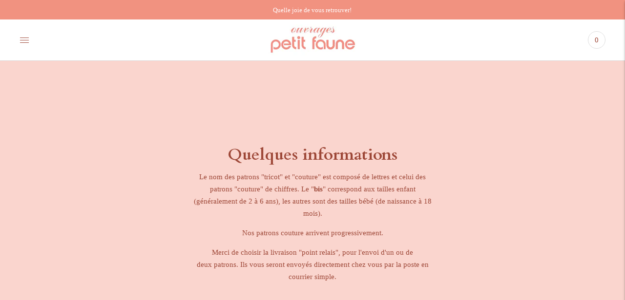

--- FILE ---
content_type: text/html; charset=utf-8
request_url: https://ouvrages.petitfaune.com/collections/all
body_size: 36235
content:
<!doctype html>

<!--
      ___                       ___           ___           ___
     /  /\                     /__/\         /  /\         /  /\
    /  /:/_                    \  \:\       /  /:/        /  /::\
   /  /:/ /\  ___     ___       \  \:\     /  /:/        /  /:/\:\
  /  /:/ /:/ /__/\   /  /\  ___  \  \:\   /  /:/  ___   /  /:/  \:\
 /__/:/ /:/  \  \:\ /  /:/ /__/\  \__\:\ /__/:/  /  /\ /__/:/ \__\:\
 \  \:\/:/    \  \:\  /:/  \  \:\ /  /:/ \  \:\ /  /:/ \  \:\ /  /:/
  \  \::/      \  \:\/:/    \  \:\  /:/   \  \:\  /:/   \  \:\  /:/
   \  \:\       \  \::/      \  \:\/:/     \  \:\/:/     \  \:\/:/
    \  \:\       \__\/        \  \::/       \  \::/       \  \::/
     \__\/                     \__\/         \__\/         \__\/

--------------------------------------------------------------------
#  Lorenza v4.2.3
#  Documentation: https://fluorescent.co/help/lorenza/
#  Purchase: https://themes.shopify.com/themes/lorenza
#  A product by Fluorescent: https://fluorescent.co/
--------------------------------------------------------------------

-->

<html class="no-js" lang="fr">
<head>
  <meta charset="utf-8">
  <meta http-equiv="X-UA-Compatible" content="IE=edge">
  <meta name="viewport" content="width=device-width,initial-scale=1">
  <link rel="canonical" href="https://ouvrages.petitfaune.com/collections/all">
  <link rel="preconnect" href="https://cdn.shopify.com" crossorigin><link rel="preconnect" href="https://fonts.shopifycdn.com" crossorigin><link rel="shortcut icon" href="//ouvrages.petitfaune.com/cdn/shop/files/petit_faune-mouton_27e06d48-7b87-402e-abb7-e252ff32190b_32x32.jpg?v=1644588837" type="image/png"><title>Produits
&ndash; OuvragesPetitFaune</title>

  

  





  
  




<meta name="description" content="OuvragesPetitFaune" />
<meta property="og:url" content="https://ouvrages.petitfaune.com/collections/all">
<meta property="og:site_name" content="OuvragesPetitFaune">
<meta property="og:type" content="website">
<meta property="og:title" content="Produits">
<meta property="og:description" content="OuvragesPetitFaune">
<meta property="og:image" content="http://ouvrages.petitfaune.com/cdn/shop/files/Logo_Petit_faune_ouvrages_Pantone_486_15daff53-ee10-47a7-8459-ca6c9fe6040a_1024x768.jpg?v=1644595397">
<meta property="og:image:secure_url" content="https://ouvrages.petitfaune.com/cdn/shop/files/Logo_Petit_faune_ouvrages_Pantone_486_15daff53-ee10-47a7-8459-ca6c9fe6040a_1024x768.jpg?v=1644595397">



<meta name="twitter:title" content="Produits">
<meta name="twitter:description" content="OuvragesPetitFaune">
<meta name="twitter:card" content="summary_large_image">
<meta name="twitter:image" content="https://ouvrages.petitfaune.com/cdn/shop/files/Logo_Petit_faune_ouvrages_Pantone_486_15daff53-ee10-47a7-8459-ca6c9fe6040a_1024x768.jpg?v=1644595397">
<meta name="twitter:image:width" content="480">
<meta name="twitter:image:height" content="480">


  <script>
  console.log('THEME v4.2.3 by Fluorescent');

  document.documentElement.className = document.documentElement.className.replace('no-js', '');

  window.theme = {
    version: 'v4.2.3',
    moneyFormat: "€{{amount_with_comma_separator}}",
    strings: {
      name: "OuvragesPetitFaune",
      addToCart: "Ajouter au panier",
      soldOut: "Epuisé",
      unavailable: "Indisponible",
      quickCartCheckout: "ALLER À LA VÉRIFICATION",
      collection: {
        filter: "Filtrer",
        sort: "Trier",
        apply: "Appliquer",
        show: "Voir",
        manual: "Translation missing: fr.collections.sort.manual",
        price_ascending: "Translation missing: fr.collections.sort.price_ascending",
        price_descending: "Translation missing: fr.collections.sort.price_descending",
        title_ascending: "Translation missing: fr.collections.sort.title_ascending",
        title_descending: "Translation missing: fr.collections.sort.title_descending",
        created_ascending: "Translation missing: fr.collections.sort.created_ascending",
        created_descending: "Translation missing: fr.collections.sort.created_descending",
        best_selling: "Translation missing: fr.collections.sort.best_selling",
      },
      cart: {
        general: {
          currency: "Monnaie",
          empty: "Votre panier est actuellement vide.",
          quantity_error: "Les quantités sélectionnées sont supérieurs au stock actuel. ",
          quantity_error_updated: "Les quantités sélectionnées sont supérieurs au stock actuel. Votre panier a été mis à jour"
        }
      },
      general: {
        menu: {
          logout: "Déconnexion",
          login_register: "Connexion \/ Enregistrement"
        },
        products: {
          recently_viewed: "Récemment consultés",
          no_recently_viewed: "Aucun article récemment consulté."
        },
        search: {
          search: "Recherche",
          no_results: "Essayez de vérifier votre orthographe ou d\u0026#39;utiliser des mots différents.",
          placeholder: "Recherche",
          quick_search: "Recherche rapide",
          quick_search_results: {
            one: "Résultat",
            other: "Résultats"
          },
          submit: "Soumettre"
        }
      },
      products: {
        product: {
          view: "Voir le produit complet",
          total_reviews: "Commentaires",
          write_review: "Écrire un commentaire",
          share_heading: "Partager",
          unavailable: "Indisponible",
          unitPrice: "Prix ​​à l\u0026#39;unité",
          unitPriceSeparator: "Par",
          sku: "SKU"
        }
      },
      layout: {
        cart: {
          title: "Panier"
        }
      },
      search: {
        headings: {
          articles: "Articles",
          pages: "Pages",
          products: "Produits"
        },
        view_all: "Tout voir",
        no_results: "Nous n\u0026#39;avons trouvé aucun résultat de recherche pour",
        nothing_found: "rien n\u0026#39;a été trouvé",
        no_product_results: "Aucun résultat de produit pour",
        no_page_results: "Aucun résultat de page pour",
        no_article_results: "Aucun résultat d\u0026#39;article pour"
      },
      accessibility: {
        play_video: "Jouer",
        pause_video: "Pause",
        range_lower: "Plus bas",
        range_upper: "Plus haut"
      }
    },
    routes: {
      root: "/",
      cart: {
        base: "/cart",
        add: "/cart/add",
        change: "/cart/change",
        clear: "/cart/clear",
      },
      // Manual routes until Shopify adds support
      products: "/products",
      productRecommendations: "/recommendations/products"
    },
  }

  
</script>

  

<style>
  @font-face {
  font-family: "Bodoni Moda";
  font-weight: 700;
  font-style: normal;
  src: url("//ouvrages.petitfaune.com/cdn/fonts/bodoni_moda/bodonimoda_n7.837502b3cbe406d2c6f311e87870fa9980b0b36a.woff2") format("woff2"),
       url("//ouvrages.petitfaune.com/cdn/fonts/bodoni_moda/bodonimoda_n7.c198e1cda930f96f6ae1aa8ef8facc95a64cfd1f.woff") format("woff");
}


  @font-face {
  font-family: Cardo;
  font-weight: 700;
  font-style: normal;
  src: url("//ouvrages.petitfaune.com/cdn/fonts/cardo/cardo_n7.d1764502b55968f897125797ed59f6abd5dc8593.woff2") format("woff2"),
       url("//ouvrages.petitfaune.com/cdn/fonts/cardo/cardo_n7.b5d64d4147ade913d679fed9918dc44cbe8121d2.woff") format("woff");
}

  
  

  
  
  
  

  
  

  :root {
    --color-accent: #e66e57;
    --color-text: #9d4737;
    --color-text-meta: rgba(157, 71, 55, 0.7);
    --color-button-bg: #ea998a;
    --color-button-hover-bg: #e68674;
    --color-button-active-bg: #e2735f;
    --color-bg: #ffffff;
    --color-bg-transparent: rgba(255, 255, 255, 0.8);
    --color-bg-contrast: #f2f2f2;
    --color-bg-darker: #f7f7f7;
    --color-background-meta: #f5f5f5;
    --color-border: #dedede;
    --color-border-medium: #c5c5c5;
    --color-border-darker: #b8b8b8;
    --color-border-darkest: #9e9e9e;
    --color-input-text: #606060;
    --color-input-inactive-text: rgba(96, 96, 96, 0.7);
    --color-icon: #9c9c9c;
    --color-icon-darker: #767676;
    --color-icon-darkerest: #5c5c5c;
    --color-primary-button-bg: #e66e57;
    --color-primary-button-active-bg: #e35b41;
    --color-secondary-button-text: #9d4737;
    --color-sale-badge: #e66e57;
    --color-sold-out-badge: #9d4737;
    --color-success-message: #00730b;
    --color-text-success: #00730b;
    --color-error-message: #dd2200;
    --color-text-error: #dd2200;

    --color-contrast-text: #9d4737;
    --color-contrast-text-meta: rgba(157, 71, 55, 0.7);
    --color-contrast-bg: #fad5ce;
    --color-contrast-border: #d96a55;
    --color-contrast-border-darker: #b84029;
    --color-contrast-border-darkest: #8f3120;
    --color-contrast-input-text: #9d4737;
    --color-contrast-input-inactive-text: rgba(157, 71, 55, 0.7);
    --color-contrast-icon: #fad5ce;

    --color-header-text: #9d4737;
    --color-header-bg: #ffffff;
    --color-header-border: #dcdcdc;
    --color-header-border-darken: #c3c3c3;

    --color-footer-text: #9d4737;
    --color-footer-text-meta: rgba(157, 71, 55, 0.7);
    --color-footer-bg: #fad5ce;
    --color-footer-border: #ffffff;
    --color-footer-button-bg: #e66e57;
    --color-footer-button-bg-lighter: #e9816d;
    --color-footer-button-text: #ffffff;

    --color-navigation-text: #bf5c49;
    --color-navigation-text-meta: rgba(191, 92, 73, 0.7);
    --color-navigation-bg: #ffffff;
    --color-navigation-bg-darker: #f2f2f2;

    --color-drawer-text: #bf5c49;
    --color-drawer-text-meta: rgba(191, 92, 73, 0.7);
    --color-drawer-bg: #ffffff;
    --color-drawer-bg-darker: #f2f2f2;
    --color-drawer-background-meta: #f5f5f5;
    --color-drawer-border: #d6d6d6;
    --color-drawer-border-darker: #b0b0b0;
    --color-drawer-border-darkest: #969696;
    --color-drawer-input-text: #5e5e5e;
    --color-drawer-input-inactive-text: rgba(94, 94, 94, 0.7);
    --color-drawer-icon: #939393;
    --color-drawer-icon-darker: #6d6d6d;

    --color-placeholder-bg: #fafafa;

    --color-bg-overlay: rgba(157, 71, 55, 0.25);

    --font-logo: "Bodoni Moda", serif;
    --font-logo-weight: 700;
    --font-logo-style: normal;

    --font-heading: Cardo, serif;
    --font-heading-weight: 700;
    --font-heading-style: normal;
    --font-heading-bold-weight: bold;

    --font-body: Palatino, 'Palatino Linotype', 'Book Antiqua', serif;
    --font-body-weight: 400;
    --font-body-style: normal;
    --font-body-bold-weight: bold;

    --font-size-body-extra-small: 12px;
    --font-size-body-small: 13px;
    --font-size-body-base: 15px;
    --font-size-body-large: 17px;
    --font-size-body-extra-large: 20px;

    --font-size-heading-display: 37px;
    --font-size-heading-1: 33px;
    --font-size-heading-1-small: 28px;
    --font-size-heading-2: 23px;
    --font-size-heading-3: 21px;

    --font-size-button: 12px;
    --font-letter-spacing-button: 1px;

    --button-text-transform: uppercase;
    --button-border-radius: 4px;

    --section-vertical-spacing: 40px;
    --section-vertical-spacing-desktop: 80px;
    --section-vertical-spacing-tall: 80px;
    --section-vertical-spacing-tall-desktop: 160px;

    /* Shopify pay specific */
    --payment-terms-background-color: #f5f5f5;
  }
</style>
  <link href="//ouvrages.petitfaune.com/cdn/shop/t/2/assets/theme.css?v=130041673890196072811643888818" rel="stylesheet" type="text/css" media="all" />
  <style>
  .accordion__group:after {
    background-color: var(--color-icon);
    -webkit-mask: url(//ouvrages.petitfaune.com/cdn/shop/t/2/assets/chevron-down.svg?v=14797827152027912471643888819) 50% 50% no-repeat;
    mask: url(//ouvrages.petitfaune.com/cdn/shop/t/2/assets/chevron-down.svg?v=14797827152027912471643888819) 50% 50% no-repeat;
  }
</style>

  <script>window.performance && window.performance.mark && window.performance.mark('shopify.content_for_header.start');</script><meta name="facebook-domain-verification" content="ncgvh0h5qmkqkbw3dnq15sc1clt0a7">
<meta id="shopify-digital-wallet" name="shopify-digital-wallet" content="/62607786229/digital_wallets/dialog">
<meta name="shopify-checkout-api-token" content="d236b88a701f76612aff27e2ccaf27a6">
<meta id="in-context-paypal-metadata" data-shop-id="62607786229" data-venmo-supported="false" data-environment="production" data-locale="fr_FR" data-paypal-v4="true" data-currency="EUR">
<link rel="alternate" type="application/atom+xml" title="Feed" href="/collections/all.atom" />
<script async="async" src="/checkouts/internal/preloads.js?locale=fr-FR"></script>
<script id="shopify-features" type="application/json">{"accessToken":"d236b88a701f76612aff27e2ccaf27a6","betas":["rich-media-storefront-analytics"],"domain":"ouvrages.petitfaune.com","predictiveSearch":true,"shopId":62607786229,"locale":"fr"}</script>
<script>var Shopify = Shopify || {};
Shopify.shop = "ouvragespetitfaune.myshopify.com";
Shopify.locale = "fr";
Shopify.currency = {"active":"EUR","rate":"1.0"};
Shopify.country = "FR";
Shopify.theme = {"name":"Lorenza","id":130584871157,"schema_name":"Lorenza","schema_version":"4.2.3","theme_store_id":798,"role":"main"};
Shopify.theme.handle = "null";
Shopify.theme.style = {"id":null,"handle":null};
Shopify.cdnHost = "ouvrages.petitfaune.com/cdn";
Shopify.routes = Shopify.routes || {};
Shopify.routes.root = "/";</script>
<script type="module">!function(o){(o.Shopify=o.Shopify||{}).modules=!0}(window);</script>
<script>!function(o){function n(){var o=[];function n(){o.push(Array.prototype.slice.apply(arguments))}return n.q=o,n}var t=o.Shopify=o.Shopify||{};t.loadFeatures=n(),t.autoloadFeatures=n()}(window);</script>
<script id="shop-js-analytics" type="application/json">{"pageType":"collection"}</script>
<script defer="defer" async type="module" src="//ouvrages.petitfaune.com/cdn/shopifycloud/shop-js/modules/v2/client.init-shop-cart-sync_Lpn8ZOi5.fr.esm.js"></script>
<script defer="defer" async type="module" src="//ouvrages.petitfaune.com/cdn/shopifycloud/shop-js/modules/v2/chunk.common_X4Hu3kma.esm.js"></script>
<script defer="defer" async type="module" src="//ouvrages.petitfaune.com/cdn/shopifycloud/shop-js/modules/v2/chunk.modal_BV0V5IrV.esm.js"></script>
<script type="module">
  await import("//ouvrages.petitfaune.com/cdn/shopifycloud/shop-js/modules/v2/client.init-shop-cart-sync_Lpn8ZOi5.fr.esm.js");
await import("//ouvrages.petitfaune.com/cdn/shopifycloud/shop-js/modules/v2/chunk.common_X4Hu3kma.esm.js");
await import("//ouvrages.petitfaune.com/cdn/shopifycloud/shop-js/modules/v2/chunk.modal_BV0V5IrV.esm.js");

  window.Shopify.SignInWithShop?.initShopCartSync?.({"fedCMEnabled":true,"windoidEnabled":true});

</script>
<script id="__st">var __st={"a":62607786229,"offset":3600,"reqid":"6751c381-3885-4821-a8e7-621fa8f3b73a-1769953448","pageurl":"ouvrages.petitfaune.com\/collections\/all","u":"13b08f34a2be","p":"collection"};</script>
<script>window.ShopifyPaypalV4VisibilityTracking = true;</script>
<script id="captcha-bootstrap">!function(){'use strict';const t='contact',e='account',n='new_comment',o=[[t,t],['blogs',n],['comments',n],[t,'customer']],c=[[e,'customer_login'],[e,'guest_login'],[e,'recover_customer_password'],[e,'create_customer']],r=t=>t.map((([t,e])=>`form[action*='/${t}']:not([data-nocaptcha='true']) input[name='form_type'][value='${e}']`)).join(','),a=t=>()=>t?[...document.querySelectorAll(t)].map((t=>t.form)):[];function s(){const t=[...o],e=r(t);return a(e)}const i='password',u='form_key',d=['recaptcha-v3-token','g-recaptcha-response','h-captcha-response',i],f=()=>{try{return window.sessionStorage}catch{return}},m='__shopify_v',_=t=>t.elements[u];function p(t,e,n=!1){try{const o=window.sessionStorage,c=JSON.parse(o.getItem(e)),{data:r}=function(t){const{data:e,action:n}=t;return t[m]||n?{data:e,action:n}:{data:t,action:n}}(c);for(const[e,n]of Object.entries(r))t.elements[e]&&(t.elements[e].value=n);n&&o.removeItem(e)}catch(o){console.error('form repopulation failed',{error:o})}}const l='form_type',E='cptcha';function T(t){t.dataset[E]=!0}const w=window,h=w.document,L='Shopify',v='ce_forms',y='captcha';let A=!1;((t,e)=>{const n=(g='f06e6c50-85a8-45c8-87d0-21a2b65856fe',I='https://cdn.shopify.com/shopifycloud/storefront-forms-hcaptcha/ce_storefront_forms_captcha_hcaptcha.v1.5.2.iife.js',D={infoText:'Protégé par hCaptcha',privacyText:'Confidentialité',termsText:'Conditions'},(t,e,n)=>{const o=w[L][v],c=o.bindForm;if(c)return c(t,g,e,D).then(n);var r;o.q.push([[t,g,e,D],n]),r=I,A||(h.body.append(Object.assign(h.createElement('script'),{id:'captcha-provider',async:!0,src:r})),A=!0)});var g,I,D;w[L]=w[L]||{},w[L][v]=w[L][v]||{},w[L][v].q=[],w[L][y]=w[L][y]||{},w[L][y].protect=function(t,e){n(t,void 0,e),T(t)},Object.freeze(w[L][y]),function(t,e,n,w,h,L){const[v,y,A,g]=function(t,e,n){const i=e?o:[],u=t?c:[],d=[...i,...u],f=r(d),m=r(i),_=r(d.filter((([t,e])=>n.includes(e))));return[a(f),a(m),a(_),s()]}(w,h,L),I=t=>{const e=t.target;return e instanceof HTMLFormElement?e:e&&e.form},D=t=>v().includes(t);t.addEventListener('submit',(t=>{const e=I(t);if(!e)return;const n=D(e)&&!e.dataset.hcaptchaBound&&!e.dataset.recaptchaBound,o=_(e),c=g().includes(e)&&(!o||!o.value);(n||c)&&t.preventDefault(),c&&!n&&(function(t){try{if(!f())return;!function(t){const e=f();if(!e)return;const n=_(t);if(!n)return;const o=n.value;o&&e.removeItem(o)}(t);const e=Array.from(Array(32),(()=>Math.random().toString(36)[2])).join('');!function(t,e){_(t)||t.append(Object.assign(document.createElement('input'),{type:'hidden',name:u})),t.elements[u].value=e}(t,e),function(t,e){const n=f();if(!n)return;const o=[...t.querySelectorAll(`input[type='${i}']`)].map((({name:t})=>t)),c=[...d,...o],r={};for(const[a,s]of new FormData(t).entries())c.includes(a)||(r[a]=s);n.setItem(e,JSON.stringify({[m]:1,action:t.action,data:r}))}(t,e)}catch(e){console.error('failed to persist form',e)}}(e),e.submit())}));const S=(t,e)=>{t&&!t.dataset[E]&&(n(t,e.some((e=>e===t))),T(t))};for(const o of['focusin','change'])t.addEventListener(o,(t=>{const e=I(t);D(e)&&S(e,y())}));const B=e.get('form_key'),M=e.get(l),P=B&&M;t.addEventListener('DOMContentLoaded',(()=>{const t=y();if(P)for(const e of t)e.elements[l].value===M&&p(e,B);[...new Set([...A(),...v().filter((t=>'true'===t.dataset.shopifyCaptcha))])].forEach((e=>S(e,t)))}))}(h,new URLSearchParams(w.location.search),n,t,e,['guest_login'])})(!0,!0)}();</script>
<script integrity="sha256-4kQ18oKyAcykRKYeNunJcIwy7WH5gtpwJnB7kiuLZ1E=" data-source-attribution="shopify.loadfeatures" defer="defer" src="//ouvrages.petitfaune.com/cdn/shopifycloud/storefront/assets/storefront/load_feature-a0a9edcb.js" crossorigin="anonymous"></script>
<script data-source-attribution="shopify.dynamic_checkout.dynamic.init">var Shopify=Shopify||{};Shopify.PaymentButton=Shopify.PaymentButton||{isStorefrontPortableWallets:!0,init:function(){window.Shopify.PaymentButton.init=function(){};var t=document.createElement("script");t.src="https://ouvrages.petitfaune.com/cdn/shopifycloud/portable-wallets/latest/portable-wallets.fr.js",t.type="module",document.head.appendChild(t)}};
</script>
<script data-source-attribution="shopify.dynamic_checkout.buyer_consent">
  function portableWalletsHideBuyerConsent(e){var t=document.getElementById("shopify-buyer-consent"),n=document.getElementById("shopify-subscription-policy-button");t&&n&&(t.classList.add("hidden"),t.setAttribute("aria-hidden","true"),n.removeEventListener("click",e))}function portableWalletsShowBuyerConsent(e){var t=document.getElementById("shopify-buyer-consent"),n=document.getElementById("shopify-subscription-policy-button");t&&n&&(t.classList.remove("hidden"),t.removeAttribute("aria-hidden"),n.addEventListener("click",e))}window.Shopify?.PaymentButton&&(window.Shopify.PaymentButton.hideBuyerConsent=portableWalletsHideBuyerConsent,window.Shopify.PaymentButton.showBuyerConsent=portableWalletsShowBuyerConsent);
</script>
<script data-source-attribution="shopify.dynamic_checkout.cart.bootstrap">document.addEventListener("DOMContentLoaded",(function(){function t(){return document.querySelector("shopify-accelerated-checkout-cart, shopify-accelerated-checkout")}if(t())Shopify.PaymentButton.init();else{new MutationObserver((function(e,n){t()&&(Shopify.PaymentButton.init(),n.disconnect())})).observe(document.body,{childList:!0,subtree:!0})}}));
</script>
<link id="shopify-accelerated-checkout-styles" rel="stylesheet" media="screen" href="https://ouvrages.petitfaune.com/cdn/shopifycloud/portable-wallets/latest/accelerated-checkout-backwards-compat.css" crossorigin="anonymous">
<style id="shopify-accelerated-checkout-cart">
        #shopify-buyer-consent {
  margin-top: 1em;
  display: inline-block;
  width: 100%;
}

#shopify-buyer-consent.hidden {
  display: none;
}

#shopify-subscription-policy-button {
  background: none;
  border: none;
  padding: 0;
  text-decoration: underline;
  font-size: inherit;
  cursor: pointer;
}

#shopify-subscription-policy-button::before {
  box-shadow: none;
}

      </style>

<script>window.performance && window.performance.mark && window.performance.mark('shopify.content_for_header.end');</script>
<link href="https://monorail-edge.shopifysvc.com" rel="dns-prefetch">
<script>(function(){if ("sendBeacon" in navigator && "performance" in window) {try {var session_token_from_headers = performance.getEntriesByType('navigation')[0].serverTiming.find(x => x.name == '_s').description;} catch {var session_token_from_headers = undefined;}var session_cookie_matches = document.cookie.match(/_shopify_s=([^;]*)/);var session_token_from_cookie = session_cookie_matches && session_cookie_matches.length === 2 ? session_cookie_matches[1] : "";var session_token = session_token_from_headers || session_token_from_cookie || "";function handle_abandonment_event(e) {var entries = performance.getEntries().filter(function(entry) {return /monorail-edge.shopifysvc.com/.test(entry.name);});if (!window.abandonment_tracked && entries.length === 0) {window.abandonment_tracked = true;var currentMs = Date.now();var navigation_start = performance.timing.navigationStart;var payload = {shop_id: 62607786229,url: window.location.href,navigation_start,duration: currentMs - navigation_start,session_token,page_type: "collection"};window.navigator.sendBeacon("https://monorail-edge.shopifysvc.com/v1/produce", JSON.stringify({schema_id: "online_store_buyer_site_abandonment/1.1",payload: payload,metadata: {event_created_at_ms: currentMs,event_sent_at_ms: currentMs}}));}}window.addEventListener('pagehide', handle_abandonment_event);}}());</script>
<script id="web-pixels-manager-setup">(function e(e,d,r,n,o){if(void 0===o&&(o={}),!Boolean(null===(a=null===(i=window.Shopify)||void 0===i?void 0:i.analytics)||void 0===a?void 0:a.replayQueue)){var i,a;window.Shopify=window.Shopify||{};var t=window.Shopify;t.analytics=t.analytics||{};var s=t.analytics;s.replayQueue=[],s.publish=function(e,d,r){return s.replayQueue.push([e,d,r]),!0};try{self.performance.mark("wpm:start")}catch(e){}var l=function(){var e={modern:/Edge?\/(1{2}[4-9]|1[2-9]\d|[2-9]\d{2}|\d{4,})\.\d+(\.\d+|)|Firefox\/(1{2}[4-9]|1[2-9]\d|[2-9]\d{2}|\d{4,})\.\d+(\.\d+|)|Chrom(ium|e)\/(9{2}|\d{3,})\.\d+(\.\d+|)|(Maci|X1{2}).+ Version\/(15\.\d+|(1[6-9]|[2-9]\d|\d{3,})\.\d+)([,.]\d+|)( \(\w+\)|)( Mobile\/\w+|) Safari\/|Chrome.+OPR\/(9{2}|\d{3,})\.\d+\.\d+|(CPU[ +]OS|iPhone[ +]OS|CPU[ +]iPhone|CPU IPhone OS|CPU iPad OS)[ +]+(15[._]\d+|(1[6-9]|[2-9]\d|\d{3,})[._]\d+)([._]\d+|)|Android:?[ /-](13[3-9]|1[4-9]\d|[2-9]\d{2}|\d{4,})(\.\d+|)(\.\d+|)|Android.+Firefox\/(13[5-9]|1[4-9]\d|[2-9]\d{2}|\d{4,})\.\d+(\.\d+|)|Android.+Chrom(ium|e)\/(13[3-9]|1[4-9]\d|[2-9]\d{2}|\d{4,})\.\d+(\.\d+|)|SamsungBrowser\/([2-9]\d|\d{3,})\.\d+/,legacy:/Edge?\/(1[6-9]|[2-9]\d|\d{3,})\.\d+(\.\d+|)|Firefox\/(5[4-9]|[6-9]\d|\d{3,})\.\d+(\.\d+|)|Chrom(ium|e)\/(5[1-9]|[6-9]\d|\d{3,})\.\d+(\.\d+|)([\d.]+$|.*Safari\/(?![\d.]+ Edge\/[\d.]+$))|(Maci|X1{2}).+ Version\/(10\.\d+|(1[1-9]|[2-9]\d|\d{3,})\.\d+)([,.]\d+|)( \(\w+\)|)( Mobile\/\w+|) Safari\/|Chrome.+OPR\/(3[89]|[4-9]\d|\d{3,})\.\d+\.\d+|(CPU[ +]OS|iPhone[ +]OS|CPU[ +]iPhone|CPU IPhone OS|CPU iPad OS)[ +]+(10[._]\d+|(1[1-9]|[2-9]\d|\d{3,})[._]\d+)([._]\d+|)|Android:?[ /-](13[3-9]|1[4-9]\d|[2-9]\d{2}|\d{4,})(\.\d+|)(\.\d+|)|Mobile Safari.+OPR\/([89]\d|\d{3,})\.\d+\.\d+|Android.+Firefox\/(13[5-9]|1[4-9]\d|[2-9]\d{2}|\d{4,})\.\d+(\.\d+|)|Android.+Chrom(ium|e)\/(13[3-9]|1[4-9]\d|[2-9]\d{2}|\d{4,})\.\d+(\.\d+|)|Android.+(UC? ?Browser|UCWEB|U3)[ /]?(15\.([5-9]|\d{2,})|(1[6-9]|[2-9]\d|\d{3,})\.\d+)\.\d+|SamsungBrowser\/(5\.\d+|([6-9]|\d{2,})\.\d+)|Android.+MQ{2}Browser\/(14(\.(9|\d{2,})|)|(1[5-9]|[2-9]\d|\d{3,})(\.\d+|))(\.\d+|)|K[Aa][Ii]OS\/(3\.\d+|([4-9]|\d{2,})\.\d+)(\.\d+|)/},d=e.modern,r=e.legacy,n=navigator.userAgent;return n.match(d)?"modern":n.match(r)?"legacy":"unknown"}(),u="modern"===l?"modern":"legacy",c=(null!=n?n:{modern:"",legacy:""})[u],f=function(e){return[e.baseUrl,"/wpm","/b",e.hashVersion,"modern"===e.buildTarget?"m":"l",".js"].join("")}({baseUrl:d,hashVersion:r,buildTarget:u}),m=function(e){var d=e.version,r=e.bundleTarget,n=e.surface,o=e.pageUrl,i=e.monorailEndpoint;return{emit:function(e){var a=e.status,t=e.errorMsg,s=(new Date).getTime(),l=JSON.stringify({metadata:{event_sent_at_ms:s},events:[{schema_id:"web_pixels_manager_load/3.1",payload:{version:d,bundle_target:r,page_url:o,status:a,surface:n,error_msg:t},metadata:{event_created_at_ms:s}}]});if(!i)return console&&console.warn&&console.warn("[Web Pixels Manager] No Monorail endpoint provided, skipping logging."),!1;try{return self.navigator.sendBeacon.bind(self.navigator)(i,l)}catch(e){}var u=new XMLHttpRequest;try{return u.open("POST",i,!0),u.setRequestHeader("Content-Type","text/plain"),u.send(l),!0}catch(e){return console&&console.warn&&console.warn("[Web Pixels Manager] Got an unhandled error while logging to Monorail."),!1}}}}({version:r,bundleTarget:l,surface:e.surface,pageUrl:self.location.href,monorailEndpoint:e.monorailEndpoint});try{o.browserTarget=l,function(e){var d=e.src,r=e.async,n=void 0===r||r,o=e.onload,i=e.onerror,a=e.sri,t=e.scriptDataAttributes,s=void 0===t?{}:t,l=document.createElement("script"),u=document.querySelector("head"),c=document.querySelector("body");if(l.async=n,l.src=d,a&&(l.integrity=a,l.crossOrigin="anonymous"),s)for(var f in s)if(Object.prototype.hasOwnProperty.call(s,f))try{l.dataset[f]=s[f]}catch(e){}if(o&&l.addEventListener("load",o),i&&l.addEventListener("error",i),u)u.appendChild(l);else{if(!c)throw new Error("Did not find a head or body element to append the script");c.appendChild(l)}}({src:f,async:!0,onload:function(){if(!function(){var e,d;return Boolean(null===(d=null===(e=window.Shopify)||void 0===e?void 0:e.analytics)||void 0===d?void 0:d.initialized)}()){var d=window.webPixelsManager.init(e)||void 0;if(d){var r=window.Shopify.analytics;r.replayQueue.forEach((function(e){var r=e[0],n=e[1],o=e[2];d.publishCustomEvent(r,n,o)})),r.replayQueue=[],r.publish=d.publishCustomEvent,r.visitor=d.visitor,r.initialized=!0}}},onerror:function(){return m.emit({status:"failed",errorMsg:"".concat(f," has failed to load")})},sri:function(e){var d=/^sha384-[A-Za-z0-9+/=]+$/;return"string"==typeof e&&d.test(e)}(c)?c:"",scriptDataAttributes:o}),m.emit({status:"loading"})}catch(e){m.emit({status:"failed",errorMsg:(null==e?void 0:e.message)||"Unknown error"})}}})({shopId: 62607786229,storefrontBaseUrl: "https://ouvrages.petitfaune.com",extensionsBaseUrl: "https://extensions.shopifycdn.com/cdn/shopifycloud/web-pixels-manager",monorailEndpoint: "https://monorail-edge.shopifysvc.com/unstable/produce_batch",surface: "storefront-renderer",enabledBetaFlags: ["2dca8a86"],webPixelsConfigList: [{"id":"3819110725","configuration":"{\"pixel_id\":\"1625925455062595\",\"pixel_type\":\"facebook_pixel\"}","eventPayloadVersion":"v1","runtimeContext":"OPEN","scriptVersion":"ca16bc87fe92b6042fbaa3acc2fbdaa6","type":"APP","apiClientId":2329312,"privacyPurposes":["ANALYTICS","MARKETING","SALE_OF_DATA"],"dataSharingAdjustments":{"protectedCustomerApprovalScopes":[]}},{"id":"shopify-app-pixel","configuration":"{}","eventPayloadVersion":"v1","runtimeContext":"STRICT","scriptVersion":"0450","apiClientId":"shopify-pixel","type":"APP","privacyPurposes":["ANALYTICS","MARKETING"]},{"id":"shopify-custom-pixel","eventPayloadVersion":"v1","runtimeContext":"LAX","scriptVersion":"0450","apiClientId":"shopify-pixel","type":"CUSTOM","privacyPurposes":["ANALYTICS","MARKETING"]}],isMerchantRequest: false,initData: {"shop":{"name":"OuvragesPetitFaune","paymentSettings":{"currencyCode":"EUR"},"myshopifyDomain":"ouvragespetitfaune.myshopify.com","countryCode":"FR","storefrontUrl":"https:\/\/ouvrages.petitfaune.com"},"customer":null,"cart":null,"checkout":null,"productVariants":[],"purchasingCompany":null},},"https://ouvrages.petitfaune.com/cdn","1d2a099fw23dfb22ep557258f5m7a2edbae",{"modern":"","legacy":""},{"shopId":"62607786229","storefrontBaseUrl":"https:\/\/ouvrages.petitfaune.com","extensionBaseUrl":"https:\/\/extensions.shopifycdn.com\/cdn\/shopifycloud\/web-pixels-manager","surface":"storefront-renderer","enabledBetaFlags":"[\"2dca8a86\"]","isMerchantRequest":"false","hashVersion":"1d2a099fw23dfb22ep557258f5m7a2edbae","publish":"custom","events":"[[\"page_viewed\",{}],[\"collection_viewed\",{\"collection\":{\"id\":\"\",\"title\":\"Produits\",\"productVariants\":[{\"price\":{\"amount\":8.9,\"currencyCode\":\"EUR\"},\"product\":{\"title\":\"Laine Bébé\",\"vendor\":\"OuvragesPetitFaune\",\"id\":\"7602703859957\",\"untranslatedTitle\":\"Laine Bébé\",\"url\":\"\/products\/laine-bebe\",\"type\":\"\"},\"id\":\"42520783978741\",\"image\":{\"src\":\"\/\/ouvrages.petitfaune.com\/cdn\/shop\/products\/85D8BAE2-6473-4798-ABE5-1FF333A29A5F_1_105_c.jpg?v=1647443600\"},\"sku\":\"\",\"title\":\"Naturel\",\"untranslatedTitle\":\"Naturel\"},{\"price\":{\"amount\":8.4,\"currencyCode\":\"EUR\"},\"product\":{\"title\":\"Laine Douce Anglaise\",\"vendor\":\"OuvragesPetitFaune\",\"id\":\"7602692456693\",\"untranslatedTitle\":\"Laine Douce Anglaise\",\"url\":\"\/products\/laine-douce-anglaise\",\"type\":\"\"},\"id\":\"42520767922421\",\"image\":{\"src\":\"\/\/ouvrages.petitfaune.com\/cdn\/shop\/products\/9A65B855-486A-4D00-A187-49F5C075C642_1_105_c.jpg?v=1647443268\"},\"sku\":\"\",\"title\":\"Naturel\",\"untranslatedTitle\":\"Naturel\"},{\"price\":{\"amount\":27.0,\"currencyCode\":\"EUR\"},\"product\":{\"title\":\"Laine Douce Anglaise - Teinture naturelle\",\"vendor\":\"OuvragesPetitFaune\",\"id\":\"7825896145141\",\"untranslatedTitle\":\"Laine Douce Anglaise - Teinture naturelle\",\"url\":\"\/products\/laine-douce-anglaise-teinture-naturelle\",\"type\":\"\"},\"id\":\"43142382158069\",\"image\":{\"src\":\"\/\/ouvrages.petitfaune.com\/cdn\/shop\/products\/IMG_4277.heic?v=1665070908\"},\"sku\":\"\",\"title\":\"indigo1\",\"untranslatedTitle\":\"indigo1\"},{\"price\":{\"amount\":9.4,\"currencyCode\":\"EUR\"},\"product\":{\"title\":\"Laine Foggy\",\"vendor\":\"OuvragesPetitFaune\",\"id\":\"7603536822517\",\"untranslatedTitle\":\"Laine Foggy\",\"url\":\"\/products\/laine-foggy\",\"type\":\"\"},\"id\":\"42523707900149\",\"image\":{\"src\":\"\/\/ouvrages.petitfaune.com\/cdn\/shop\/products\/F95310E1-3A87-48EB-B700-0844A86B4E36_1_105_c.jpg?v=1647444789\"},\"sku\":\"\",\"title\":\"Naturel\",\"untranslatedTitle\":\"Naturel\"},{\"price\":{\"amount\":9.4,\"currencyCode\":\"EUR\"},\"product\":{\"title\":\"Laine Légère\",\"vendor\":\"OuvragesPetitFaune\",\"id\":\"7603521356021\",\"untranslatedTitle\":\"Laine Légère\",\"url\":\"\/products\/laine-legere\",\"type\":\"\"},\"id\":\"42523644657909\",\"image\":{\"src\":\"\/\/ouvrages.petitfaune.com\/cdn\/shop\/products\/87AB3820-0AE9-4317-9238-C9E8AA2EF34D_1_105_c_05b3162f-2503-440c-8f79-326f605c5d6a.jpg?v=1647443440\"},\"sku\":\"\",\"title\":\"naturel\",\"untranslatedTitle\":\"naturel\"},{\"price\":{\"amount\":8.0,\"currencyCode\":\"EUR\"},\"product\":{\"title\":\"Nos patrons tricot - version papier\",\"vendor\":\"OuvragesPetitFaune\",\"id\":\"7711985303797\",\"untranslatedTitle\":\"Nos patrons tricot - version papier\",\"url\":\"\/products\/patron-tricot\",\"type\":\"\"},\"id\":\"42833409671413\",\"image\":{\"src\":\"\/\/ouvrages.petitfaune.com\/cdn\/shop\/products\/IMG_01712.jpg?v=1665071652\"},\"sku\":\"\",\"title\":\"Patron A (3m 6\/9m 12\/18m)\",\"untranslatedTitle\":\"Patron A (3m 6\/9m 12\/18m)\"},{\"price\":{\"amount\":6.4,\"currencyCode\":\"EUR\"},\"product\":{\"title\":\"Nos patrons Tricot - version PDF à télécharger\",\"vendor\":\"OuvragesPetitFaune\",\"id\":\"8749589922117\",\"untranslatedTitle\":\"Nos patrons Tricot - version PDF à télécharger\",\"url\":\"\/products\/nos-patrons-tricot-en-telechargement\",\"type\":\"Tricot\"},\"id\":\"47402717512005\",\"image\":{\"src\":\"\/\/ouvrages.petitfaune.com\/cdn\/shop\/files\/FICHEFONTYA.jpg?v=1702059435\"},\"sku\":\"\",\"title\":\"Patron A (3m 6\/9m 12\/18m)\",\"untranslatedTitle\":\"Patron A (3m 6\/9m 12\/18m)\"},{\"price\":{\"amount\":10.0,\"currencyCode\":\"EUR\"},\"product\":{\"title\":\"Ouvrages Petit Faune - Carte cadeau\",\"vendor\":\"OuvragesPetitFaune\",\"id\":\"7566694449397\",\"untranslatedTitle\":\"Ouvrages Petit Faune - Carte cadeau\",\"url\":\"\/products\/ouvrages-petit-faune-carte-cadeau\",\"type\":\"Gift Cards\"},\"id\":\"42396992864501\",\"image\":{\"src\":\"\/\/ouvrages.petitfaune.com\/cdn\/shop\/products\/petitfaune-mouton.jpg?v=1644595174\"},\"sku\":\"\",\"title\":\"€10.00\",\"untranslatedTitle\":\"€10.00\"},{\"price\":{\"amount\":15.0,\"currencyCode\":\"EUR\"},\"product\":{\"title\":\"Patron 1 ou 1 bis - chemisier\",\"vendor\":\"Petit Faune\",\"id\":\"7561733832949\",\"untranslatedTitle\":\"Patron 1 ou 1 bis - chemisier\",\"url\":\"\/products\/patron-1-1-bis\",\"type\":\"Couture\"},\"id\":\"43236771725557\",\"image\":{\"src\":\"\/\/ouvrages.petitfaune.com\/cdn\/shop\/files\/PATRON1.jpg?v=1747318842\"},\"sku\":\"\",\"title\":\"1 - Bébé 0mois à 2ans\",\"untranslatedTitle\":\"1 - Bébé 0mois à 2ans\"},{\"price\":{\"amount\":15.0,\"currencyCode\":\"EUR\"},\"product\":{\"title\":\"Patron 10 - chemisier\",\"vendor\":\"Petit Faune\",\"id\":\"7952918642933\",\"untranslatedTitle\":\"Patron 10 - chemisier\",\"url\":\"\/products\/patron-10-chemise\",\"type\":\"Couture\"},\"id\":\"43508956070133\",\"image\":{\"src\":\"\/\/ouvrages.petitfaune.com\/cdn\/shop\/files\/PATRON10.jpg?v=1747234194\"},\"sku\":null,\"title\":\"10 - Bébé 6\/9 mois à 2 ans\",\"untranslatedTitle\":\"10 - Bébé 6\/9 mois à 2 ans\"},{\"price\":{\"amount\":15.0,\"currencyCode\":\"EUR\"},\"product\":{\"title\":\"Patron 11 - chemisier\",\"vendor\":\"Petit Faune\",\"id\":\"7990050128117\",\"untranslatedTitle\":\"Patron 11 - chemisier\",\"url\":\"\/products\/patron-11-chemisier\",\"type\":\"Couture\"},\"id\":\"43618861449461\",\"image\":{\"src\":\"\/\/ouvrages.petitfaune.com\/cdn\/shop\/files\/PATRON11.jpg?v=1747234462\"},\"sku\":null,\"title\":\"11 - Bébé 3mois à 2ans\",\"untranslatedTitle\":\"11 - Bébé 3mois à 2ans\"},{\"price\":{\"amount\":15.0,\"currencyCode\":\"EUR\"},\"product\":{\"title\":\"Patron 12 - Robe\",\"vendor\":\"Petit Faune\",\"id\":\"7990051635445\",\"untranslatedTitle\":\"Patron 12 - Robe\",\"url\":\"\/products\/patron-12-robe\",\"type\":\"Couture\"},\"id\":\"43618873180405\",\"image\":{\"src\":\"\/\/ouvrages.petitfaune.com\/cdn\/shop\/files\/PATRON12.jpg?v=1747234430\"},\"sku\":null,\"title\":\"12 - Bébé 3mois à 18mois\",\"untranslatedTitle\":\"12 - Bébé 3mois à 18mois\"},{\"price\":{\"amount\":15.0,\"currencyCode\":\"EUR\"},\"product\":{\"title\":\"Patron 13 - Robe brassière\",\"vendor\":\"Petit Faune\",\"id\":\"7990054650101\",\"untranslatedTitle\":\"Patron 13 - Robe brassière\",\"url\":\"\/products\/patron-13-robe-brassiere\",\"type\":\"Couture\"},\"id\":\"43618884452597\",\"image\":{\"src\":\"\/\/ouvrages.petitfaune.com\/cdn\/shop\/files\/PATRON13.jpg?v=1747234410\"},\"sku\":null,\"title\":\"13 - Bébé Naissance à 1an\",\"untranslatedTitle\":\"13 - Bébé Naissance à 1an\"},{\"price\":{\"amount\":15.0,\"currencyCode\":\"EUR\"},\"product\":{\"title\":\"Patron 14 - chemise\",\"vendor\":\"Petit Faune\",\"id\":\"7990056354037\",\"untranslatedTitle\":\"Patron 14 - chemise\",\"url\":\"\/products\/patron-14-chemisier\",\"type\":\"Couture\"},\"id\":\"43618892382453\",\"image\":{\"src\":\"\/\/ouvrages.petitfaune.com\/cdn\/shop\/files\/PATRON14.jpg?v=1747234350\"},\"sku\":null,\"title\":\"14 - Bébé 3 mois à 12\/18 mois\",\"untranslatedTitle\":\"14 - Bébé 3 mois à 12\/18 mois\"},{\"price\":{\"amount\":15.0,\"currencyCode\":\"EUR\"},\"product\":{\"title\":\"Patron 2 - salopette\",\"vendor\":\"Petit Faune\",\"id\":\"7990055469301\",\"untranslatedTitle\":\"Patron 2 - salopette\",\"url\":\"\/products\/patron-2-salopette\",\"type\":\"Couture\"},\"id\":\"43618888745205\",\"image\":{\"src\":\"\/\/ouvrages.petitfaune.com\/cdn\/shop\/files\/PATRON2.jpg?v=1747234374\"},\"sku\":null,\"title\":\"2 - bébé 3 mois à 18 mois\",\"untranslatedTitle\":\"2 - bébé 3 mois à 18 mois\"},{\"price\":{\"amount\":15.0,\"currencyCode\":\"EUR\"},\"product\":{\"title\":\"Patron 25 - Robe à smocks\",\"vendor\":\"Petit Faune\",\"id\":\"7990056976629\",\"untranslatedTitle\":\"Patron 25 - Robe à smocks\",\"url\":\"\/products\/patron-25-robe-a-smocks\",\"type\":\"Couture\"},\"id\":\"43618895528181\",\"image\":{\"src\":\"\/\/ouvrages.petitfaune.com\/cdn\/shop\/files\/PATRON25.jpg?v=1747234325\"},\"sku\":null,\"title\":\"25 - Bébé 3mois à 2ans\",\"untranslatedTitle\":\"25 - Bébé 3mois à 2ans\"},{\"price\":{\"amount\":15.0,\"currencyCode\":\"EUR\"},\"product\":{\"title\":\"Patron 27 bis - knickers\",\"vendor\":\"Petit Faune\",\"id\":\"7990057533685\",\"untranslatedTitle\":\"Patron 27 bis - knickers\",\"url\":\"\/products\/patron-27bis-knickers\",\"type\":\"Couture\"},\"id\":\"43618899624181\",\"image\":{\"src\":\"\/\/ouvrages.petitfaune.com\/cdn\/shop\/files\/PATRON27bis.jpg?v=1747234302\"},\"sku\":null,\"title\":\"27bis - enfant de 2 à 6ans\",\"untranslatedTitle\":\"27bis - enfant de 2 à 6ans\"},{\"price\":{\"amount\":15.0,\"currencyCode\":\"EUR\"},\"product\":{\"title\":\"Patron 284 bis - Robe\",\"vendor\":\"Petit Faune\",\"id\":\"15129486721349\",\"untranslatedTitle\":\"Patron 284 bis - Robe\",\"url\":\"\/products\/patron-284-bis-robe\",\"type\":\"Couture\"},\"id\":\"55014115475781\",\"image\":{\"src\":\"\/\/ouvrages.petitfaune.com\/cdn\/shop\/files\/PATRON284bis.jpg?v=1750860878\"},\"sku\":null,\"title\":\"284 bis - taille 2ans 4ans 6ans\",\"untranslatedTitle\":\"284 bis - taille 2ans 4ans 6ans\"},{\"price\":{\"amount\":15.0,\"currencyCode\":\"EUR\"},\"product\":{\"title\":\"Patron 29 - Manteau\",\"vendor\":\"Petit Faune\",\"id\":\"7990058582261\",\"untranslatedTitle\":\"Patron 29 - Manteau\",\"url\":\"\/products\/patron-29-manteau\",\"type\":\"Couture\"},\"id\":\"43618906964213\",\"image\":{\"src\":\"\/\/ouvrages.petitfaune.com\/cdn\/shop\/files\/PATRON29.jpg?v=1747234280\"},\"sku\":\"\",\"title\":\"29 - bébé de 12\/18mois à 2ans\",\"untranslatedTitle\":\"29 - bébé de 12\/18mois à 2ans\"},{\"price\":{\"amount\":15.0,\"currencyCode\":\"EUR\"},\"product\":{\"title\":\"Patron 3 - Robe \u0026 Combinaison\",\"vendor\":\"Petit Faune\",\"id\":\"7932806693109\",\"untranslatedTitle\":\"Patron 3 - Robe \u0026 Combinaison\",\"url\":\"\/products\/patron-3\",\"type\":\"Couture\"},\"id\":\"43455248859381\",\"image\":{\"src\":\"\/\/ouvrages.petitfaune.com\/cdn\/shop\/files\/PATRON3.jpg?v=1747234162\"},\"sku\":\"\",\"title\":\"3 - bébé de 6\/9 mois à 18 mois\",\"untranslatedTitle\":\"3 - bébé de 6\/9 mois à 18 mois\"},{\"price\":{\"amount\":15.0,\"currencyCode\":\"EUR\"},\"product\":{\"title\":\"Patron 34 bis - Robe Torchon\",\"vendor\":\"Petit Faune\",\"id\":\"15064871862597\",\"untranslatedTitle\":\"Patron 34 bis - Robe Torchon\",\"url\":\"\/products\/patron-9-9-bis-robe-copy\",\"type\":\"Couture\"},\"id\":\"54735927869765\",\"image\":{\"src\":\"\/\/ouvrages.petitfaune.com\/cdn\/shop\/files\/PATRON34bis.jpg?v=1750163236\"},\"sku\":null,\"title\":\"22 - taille unique 2 à 4 ans\",\"untranslatedTitle\":\"22 - taille unique 2 à 4 ans\"},{\"price\":{\"amount\":15.0,\"currencyCode\":\"EUR\"},\"product\":{\"title\":\"Patron 37 \u0026 37bis\",\"vendor\":\"Petit Faune\",\"id\":\"7561769156853\",\"untranslatedTitle\":\"Patron 37 \u0026 37bis\",\"url\":\"\/products\/patron-alba\",\"type\":\"Couture\"},\"id\":\"56809351315781\",\"image\":{\"src\":\"\/\/ouvrages.petitfaune.com\/cdn\/shop\/files\/PATRON37.jpg?v=1747234055\"},\"sku\":null,\"title\":\"37 (de 3mois à 12\/18mois)\",\"untranslatedTitle\":\"37 (de 3mois à 12\/18mois)\"},{\"price\":{\"amount\":15.0,\"currencyCode\":\"EUR\"},\"product\":{\"title\":\"Patron 4 \u0026 4 bis - salopette\",\"vendor\":\"Petit Faune\",\"id\":\"7561738879221\",\"untranslatedTitle\":\"Patron 4 \u0026 4 bis - salopette\",\"url\":\"\/products\/patron-4-4-bis\",\"type\":\"Couture\"},\"id\":\"43455226282229\",\"image\":{\"src\":\"\/\/ouvrages.petitfaune.com\/cdn\/shop\/files\/PATRON4.jpg?v=1747233962\"},\"sku\":\"\",\"title\":\"4 - bébé de 6\/9 mois à 2ans\",\"untranslatedTitle\":\"4 - bébé de 6\/9 mois à 2ans\"},{\"price\":{\"amount\":15.0,\"currencyCode\":\"EUR\"},\"product\":{\"title\":\"Patron 42 bis ou 42 ter - Robe de chambre\",\"vendor\":\"Petit Faune\",\"id\":\"15115357946181\",\"untranslatedTitle\":\"Patron 42 bis ou 42 ter - Robe de chambre\",\"url\":\"\/products\/patron-42-bis-ou-42-ter-robe-de-chambre\",\"type\":\"Couture\"},\"id\":\"54949034197317\",\"image\":{\"src\":\"\/\/ouvrages.petitfaune.com\/cdn\/shop\/files\/PATRON42bis.jpg?v=1750164200\"},\"sku\":null,\"title\":\"42bis - taille 2 - 4 - 6ans\",\"untranslatedTitle\":\"42bis - taille 2 - 4 - 6ans\"},{\"price\":{\"amount\":15.0,\"currencyCode\":\"EUR\"},\"product\":{\"title\":\"Patron 5 \u0026 5 bis - robe\",\"vendor\":\"Petit Faune\",\"id\":\"7561762799861\",\"untranslatedTitle\":\"Patron 5 \u0026 5 bis - robe\",\"url\":\"\/products\/patron-5-5-bis\",\"type\":\"Couture\"},\"id\":\"43648670171381\",\"image\":{\"src\":\"\/\/ouvrages.petitfaune.com\/cdn\/shop\/files\/PATRON5.jpg?v=1747233995\"},\"sku\":\"\",\"title\":\"5 - bébé de 6\/9 mois à 2ans\",\"untranslatedTitle\":\"5 - bébé de 6\/9 mois à 2ans\"},{\"price\":{\"amount\":15.0,\"currencyCode\":\"EUR\"},\"product\":{\"title\":\"Patron 53 - Robe Bécassine\",\"vendor\":\"Petit Faune\",\"id\":\"15115286905157\",\"untranslatedTitle\":\"Patron 53 - Robe Bécassine\",\"url\":\"\/products\/patron-34-bis-robe\",\"type\":\"Couture\"},\"id\":\"54948893786437\",\"image\":{\"src\":\"\/\/ouvrages.petitfaune.com\/cdn\/shop\/files\/PATRON53.jpg?v=1750860878\"},\"sku\":null,\"title\":\"53 - taille 3mois 6\/9mois 12\/18mois 2ans\",\"untranslatedTitle\":\"53 - taille 3mois 6\/9mois 12\/18mois 2ans\"},{\"price\":{\"amount\":15.0,\"currencyCode\":\"EUR\"},\"product\":{\"title\":\"Patron 6 bis - chemise\",\"vendor\":\"Petit Faune\",\"id\":\"7990047867125\",\"untranslatedTitle\":\"Patron 6 bis - chemise\",\"url\":\"\/products\/patron-6-bis-chemisier\",\"type\":\"Couture\"},\"id\":\"43618852765941\",\"image\":{\"src\":\"\/\/ouvrages.petitfaune.com\/cdn\/shop\/files\/PATRON6bis.jpg?v=1747234637\"},\"sku\":null,\"title\":\"6bis - Enfant 4 à 6ans\",\"untranslatedTitle\":\"6bis - Enfant 4 à 6ans\"},{\"price\":{\"amount\":15.0,\"currencyCode\":\"EUR\"},\"product\":{\"title\":\"Patron 7 \u0026 7 bis - robe\",\"vendor\":\"Petit Faune\",\"id\":\"7995802386677\",\"untranslatedTitle\":\"Patron 7 \u0026 7 bis - robe\",\"url\":\"\/products\/copy-of-patron-5-5-bis-robe\",\"type\":\"Couture\"},\"id\":\"43648695992565\",\"image\":{\"src\":\"\/\/ouvrages.petitfaune.com\/cdn\/shop\/files\/PATRON7.jpg?v=1747234261\"},\"sku\":null,\"title\":\"7 - bébé de 6\/9 mois à 2ans\",\"untranslatedTitle\":\"7 - bébé de 6\/9 mois à 2ans\"},{\"price\":{\"amount\":15.0,\"currencyCode\":\"EUR\"},\"product\":{\"title\":\"Patron 8 - salopette\",\"vendor\":\"Petit Faune\",\"id\":\"7952953147637\",\"untranslatedTitle\":\"Patron 8 - salopette\",\"url\":\"\/products\/patron-8-salopette\",\"type\":\"Couture\"},\"id\":\"43509021147381\",\"image\":{\"src\":\"\/\/ouvrages.petitfaune.com\/cdn\/shop\/files\/PATRON8.jpg?v=1747234224\"},\"sku\":null,\"title\":\"8 - bébé naissance à 12\/18 mois\",\"untranslatedTitle\":\"8 - bébé naissance à 12\/18 mois\"},{\"price\":{\"amount\":15.0,\"currencyCode\":\"EUR\"},\"product\":{\"title\":\"Patron 88 - brassière\",\"vendor\":\"Petit Faune\",\"id\":\"15064866849093\",\"untranslatedTitle\":\"Patron 88 - brassière\",\"url\":\"\/products\/patron-6-bis-chemise-copy\",\"type\":\"Couture\"},\"id\":\"54735891693893\",\"image\":{\"src\":\"\/\/ouvrages.petitfaune.com\/cdn\/shop\/files\/PATRON88.jpg?v=1750164320\"},\"sku\":null,\"title\":\"88 - Bébé de 3mois à 12\/18mois\",\"untranslatedTitle\":\"88 - Bébé de 3mois à 12\/18mois\"},{\"price\":{\"amount\":15.0,\"currencyCode\":\"EUR\"},\"product\":{\"title\":\"Patron 9 \u0026 9 bis - Robe\",\"vendor\":\"Petit Faune\",\"id\":\"7561765716213\",\"untranslatedTitle\":\"Patron 9 \u0026 9 bis - Robe\",\"url\":\"\/products\/patron-9-bis\",\"type\":\"Couture\"},\"id\":\"43506923667701\",\"image\":{\"src\":\"\/\/ouvrages.petitfaune.com\/cdn\/shop\/files\/PATRON9.jpg?v=1747235270\"},\"sku\":\"\",\"title\":\"9 - bébé 3 mois à 12\/18 mois\",\"untranslatedTitle\":\"9 - bébé 3 mois à 12\/18 mois\"},{\"price\":{\"amount\":29.9,\"currencyCode\":\"EUR\"},\"product\":{\"title\":\"Patron A + Laine Douce Anglaise\",\"vendor\":\"Petit Faune\",\"id\":\"7561786786037\",\"untranslatedTitle\":\"Patron A + Laine Douce Anglaise\",\"url\":\"\/products\/patron-a-1\",\"type\":\"Tricot\"},\"id\":\"42380164432117\",\"image\":{\"src\":\"\/\/ouvrages.petitfaune.com\/cdn\/shop\/files\/FICHEFONTYA_f784b477-d29a-42fb-ab14-545215d16eb1.jpg?v=1740247321\"},\"sku\":null,\"title\":\"3 mois et 6\/9 mois \/ Naturel\",\"untranslatedTitle\":\"3 mois et 6\/9 mois \/ Naturel\"},{\"price\":{\"amount\":83.3,\"currencyCode\":\"EUR\"},\"product\":{\"title\":\"Patron AAA + Laine Foggy\",\"vendor\":\"Petit Faune\",\"id\":\"14931730268485\",\"untranslatedTitle\":\"Patron AAA + Laine Foggy\",\"url\":\"\/products\/patron-aaa-laine-foggy-1\",\"type\":\"Tricot\"},\"id\":\"54184666890565\",\"image\":{\"src\":\"\/\/ouvrages.petitfaune.com\/cdn\/shop\/files\/vignettePATRONAAA.jpg?v=1739994070\"},\"sku\":null,\"title\":\"Petite \/ Naturel\",\"untranslatedTitle\":\"Petite \/ Naturel\"},{\"price\":{\"amount\":83.3,\"currencyCode\":\"EUR\"},\"product\":{\"title\":\"Patron AAB + Laine Foggy\",\"vendor\":\"Petit Faune\",\"id\":\"7562624631029\",\"untranslatedTitle\":\"Patron AAB + Laine Foggy\",\"url\":\"\/products\/patron-paul\",\"type\":\"Tricot\"},\"id\":\"42383847227637\",\"image\":{\"src\":\"\/\/ouvrages.petitfaune.com\/cdn\/shop\/files\/vignettePATRONAAB.jpg?v=1739993853\"},\"sku\":\"\",\"title\":\"Petite \/ Naturel\",\"untranslatedTitle\":\"Petite \/ Naturel\"},{\"price\":{\"amount\":23.2,\"currencyCode\":\"EUR\"},\"product\":{\"title\":\"Patron AE + Laine Bébé\",\"vendor\":\"Petit Faune\",\"id\":\"7562562535669\",\"untranslatedTitle\":\"Patron AE + Laine Bébé\",\"url\":\"\/products\/patron-ae\",\"type\":\"Tricot\"},\"id\":\"42383644754165\",\"image\":{\"src\":\"\/\/ouvrages.petitfaune.com\/cdn\/shop\/products\/FICHEFONTYAE.jpg?v=1644339908\"},\"sku\":\"\",\"title\":\"Naissance à 18 mois \/ Naturel\",\"untranslatedTitle\":\"Naissance à 18 mois \/ Naturel\"},{\"price\":{\"amount\":29.9,\"currencyCode\":\"EUR\"},\"product\":{\"title\":\"Patron AG ou AG bis + Laine Douce Anglaise\",\"vendor\":\"Petit Faune\",\"id\":\"7562509943029\",\"untranslatedTitle\":\"Patron AG ou AG bis + Laine Douce Anglaise\",\"url\":\"\/products\/patron-ag-et-ag-bis\",\"type\":\"Tricot\"},\"id\":\"42383424192757\",\"image\":{\"src\":\"\/\/ouvrages.petitfaune.com\/cdn\/shop\/products\/FICHEFONTYAGAGbis.jpg?v=1644335221\"},\"sku\":null,\"title\":\"Naissance et 3 mois \/ Brouillard (dominante) \u0026 Poussin\",\"untranslatedTitle\":\"Naissance et 3 mois \/ Brouillard (dominante) \u0026 Poussin\"},{\"price\":{\"amount\":47.3,\"currencyCode\":\"EUR\"},\"product\":{\"title\":\"Patron AH + Laine Bébé\",\"vendor\":\"Petit Faune\",\"id\":\"7562571251957\",\"untranslatedTitle\":\"Patron AH + Laine Bébé\",\"url\":\"\/products\/patron-ah\",\"type\":\"Tricot\"},\"id\":\"42383666151669\",\"image\":{\"src\":\"\/\/ouvrages.petitfaune.com\/cdn\/shop\/products\/FICHEFONTYAH.jpg?v=1644341279\"},\"sku\":null,\"title\":\"Naissance à 24 mois \/ Naturel\",\"untranslatedTitle\":\"Naissance à 24 mois \/ Naturel\"},{\"price\":{\"amount\":22.3,\"currencyCode\":\"EUR\"},\"product\":{\"title\":\"Patron AP ou AP bis + Laine Douce Anglaise\",\"vendor\":\"Petit Faune\",\"id\":\"8002139521269\",\"untranslatedTitle\":\"Patron AP ou AP bis + Laine Douce Anglaise\",\"url\":\"\/products\/patron-ap-laine-douce-anglaise\",\"type\":\"Tricot\"},\"id\":\"43669082570997\",\"image\":{\"src\":\"\/\/ouvrages.petitfaune.com\/cdn\/shop\/products\/PATRONAP_APbisbox.jpg?v=1678194110\"},\"sku\":\"\",\"title\":\"3 mois - 6\/9 mois - 12\/18 mois \/ Naturel + Orage (bleu)\",\"untranslatedTitle\":\"3 mois - 6\/9 mois - 12\/18 mois \/ Naturel + Orage (bleu)\"},{\"price\":{\"amount\":15.7,\"currencyCode\":\"EUR\"},\"product\":{\"title\":\"Patron AR + Laine Légère\",\"vendor\":\"Petit Faune\",\"id\":\"7562649600245\",\"untranslatedTitle\":\"Patron AR + Laine Légère\",\"url\":\"\/products\/patron-a\",\"type\":\"Tricot\"},\"id\":\"42383911715061\",\"image\":{\"src\":\"\/\/ouvrages.petitfaune.com\/cdn\/shop\/products\/FICHEFONTYAR.jpg?v=1644345593\"},\"sku\":null,\"title\":\"3 mois et 6\/9 mois \/ Naturel\",\"untranslatedTitle\":\"3 mois et 6\/9 mois \/ Naturel\"},{\"price\":{\"amount\":67.7,\"currencyCode\":\"EUR\"},\"product\":{\"title\":\"Patron AV ou AV bis + Laine Douce Anglaise\",\"vendor\":\"Petit Faune\",\"id\":\"7562520756469\",\"untranslatedTitle\":\"Patron AV ou AV bis + Laine Douce Anglaise\",\"url\":\"\/products\/patron-av-et-av-bis\",\"type\":\"Tricot\"},\"id\":\"42383457190133\",\"image\":{\"src\":\"\/\/ouvrages.petitfaune.com\/cdn\/shop\/products\/1010848.jpg?v=1644586585\"},\"sku\":\"\",\"title\":\"2 ans; 4 ans et 6ans \/ Naturel - Amande - Nuage - Poussin\",\"untranslatedTitle\":\"2 ans; 4 ans et 6ans \/ Naturel - Amande - Nuage - Poussin\"},{\"price\":{\"amount\":22.3,\"currencyCode\":\"EUR\"},\"product\":{\"title\":\"Patron AZ + Laine Douce Anglaise\",\"vendor\":\"Petit Faune\",\"id\":\"7562561028341\",\"untranslatedTitle\":\"Patron AZ + Laine Douce Anglaise\",\"url\":\"\/products\/patron-az\",\"type\":\"Tricot\"},\"id\":\"42383630926069\",\"image\":{\"src\":\"\/\/ouvrages.petitfaune.com\/cdn\/shop\/products\/FICHEFONTYAZ.jpg?v=1644339674\"},\"sku\":null,\"title\":\"3 mois \/ Naturel\",\"untranslatedTitle\":\"3 mois \/ Naturel\"},{\"price\":{\"amount\":22.3,\"currencyCode\":\"EUR\"},\"product\":{\"title\":\"Patron B ou Patron Bbis + Laine Douce Anglaise\",\"vendor\":\"Petit Faune\",\"id\":\"7561877225717\",\"untranslatedTitle\":\"Patron B ou Patron Bbis + Laine Douce Anglaise\",\"url\":\"\/products\/patron-b-et-b-bis-essai-mm\",\"type\":\"Tricot\"},\"id\":\"42380707135733\",\"image\":{\"src\":\"\/\/ouvrages.petitfaune.com\/cdn\/shop\/products\/FICHEFONTYBBbis_e5803c0d-857c-4232-ab75-296bcf0cda7b.jpg?v=1644280927\"},\"sku\":null,\"title\":\"Naissance et 3 mois \/ Naturel\",\"untranslatedTitle\":\"Naissance et 3 mois \/ Naturel\"},{\"price\":{\"amount\":29.9,\"currencyCode\":\"EUR\"},\"product\":{\"title\":\"Patron BB + Laine Douce Anglaise\",\"vendor\":\"Petit Faune\",\"id\":\"8018650071285\",\"untranslatedTitle\":\"Patron BB + Laine Douce Anglaise\",\"url\":\"\/products\/copy-of-patron-bb-laine-douce-anglaise\",\"type\":\"Tricot\"},\"id\":\"43698355110133\",\"image\":{\"src\":\"\/\/ouvrages.petitfaune.com\/cdn\/shop\/products\/PATRON-BB-box.jpg?v=1678185127\"},\"sku\":null,\"title\":\"Naissance \/ Naturel\",\"untranslatedTitle\":\"Naissance \/ Naturel\"},{\"price\":{\"amount\":22.3,\"currencyCode\":\"EUR\"},\"product\":{\"title\":\"Patron BK + Laine Douce Anglaise\",\"vendor\":\"Petit Faune\",\"id\":\"8021996077301\",\"untranslatedTitle\":\"Patron BK + Laine Douce Anglaise\",\"url\":\"\/products\/patron-bk-laine-douce-anglaise\",\"type\":\"Tricot\"},\"id\":\"43702674129141\",\"image\":{\"src\":\"\/\/ouvrages.petitfaune.com\/cdn\/shop\/products\/PATRON-BK-box.jpg?v=1678185214\"},\"sku\":null,\"title\":\"3 mois \/ Naturel\",\"untranslatedTitle\":\"3 mois \/ Naturel\"},{\"price\":{\"amount\":29.9,\"currencyCode\":\"EUR\"},\"product\":{\"title\":\"Patron C + Laine Douce Anglaise\",\"vendor\":\"Petit Faune\",\"id\":\"7561812345077\",\"untranslatedTitle\":\"Patron C + Laine Douce Anglaise\",\"url\":\"\/products\/patron-c-1\",\"type\":\"Tricot\"},\"id\":\"42380467732725\",\"image\":{\"src\":\"\/\/ouvrages.petitfaune.com\/cdn\/shop\/products\/FICHEFONTYC_04dfa2ad-d6dd-482d-9d69-8a9dba505c6e.jpg?v=1644275479\"},\"sku\":null,\"title\":\"Naturel \/ 3 mois à 18 mois\",\"untranslatedTitle\":\"Naturel \/ 3 mois à 18 mois\"},{\"price\":{\"amount\":22.3,\"currencyCode\":\"EUR\"},\"product\":{\"title\":\"Patron CF+ Laine Douce Anglaise\",\"vendor\":\"Petit Faune\",\"id\":\"8022000304373\",\"untranslatedTitle\":\"Patron CF+ Laine Douce Anglaise\",\"url\":\"\/products\/patron-cf-laine-douce-anglaise\",\"type\":\"Tricot\"},\"id\":\"43702687564021\",\"image\":{\"src\":\"\/\/ouvrages.petitfaune.com\/cdn\/shop\/products\/PATRON-CF-box.jpg?v=1678185255\"},\"sku\":null,\"title\":\"3 mois \/ Amande \u0026 Naturel\",\"untranslatedTitle\":\"3 mois \/ Amande \u0026 Naturel\"},{\"price\":{\"amount\":37.4,\"currencyCode\":\"EUR\"},\"product\":{\"title\":\"Patron CH + Laine Douce Anglaise\",\"vendor\":\"Petit Faune\",\"id\":\"8018690605301\",\"untranslatedTitle\":\"Patron CH + Laine Douce Anglaise\",\"url\":\"\/products\/patron-ch-laine-douce-anglaise\",\"type\":\"Tricot\"},\"id\":\"43698409373941\",\"image\":{\"src\":\"\/\/ouvrages.petitfaune.com\/cdn\/shop\/products\/PATRON-CH-box.jpg?v=1678185294\"},\"sku\":null,\"title\":\"3mois et 6\/9 mois \/ Naturel\",\"untranslatedTitle\":\"3mois et 6\/9 mois \/ Naturel\"},{\"price\":{\"amount\":37.4,\"currencyCode\":\"EUR\"},\"product\":{\"title\":\"Patron CJ + Laine Douce Anglaise\",\"vendor\":\"Petit Faune\",\"id\":\"8023895015669\",\"untranslatedTitle\":\"Patron CJ + Laine Douce Anglaise\",\"url\":\"\/products\/patron-cf-laine-douce-anglaise-1\",\"type\":\"Tricot\"},\"id\":\"43708601762037\",\"image\":{\"src\":\"\/\/ouvrages.petitfaune.com\/cdn\/shop\/products\/PATRON-CJ-box.jpg?v=1678185338\"},\"sku\":null,\"title\":\"Marron glacé \u0026 étain \/ 3 mois - 6\/9 mois - 12\/18 mois\",\"untranslatedTitle\":\"Marron glacé \u0026 étain \/ 3 mois - 6\/9 mois - 12\/18 mois\"},{\"price\":{\"amount\":15.0,\"currencyCode\":\"EUR\"},\"product\":{\"title\":\"Patron couture à imprimer des archives\",\"vendor\":\"Petit Faune\",\"id\":\"15066072154437\",\"untranslatedTitle\":\"Patron couture à imprimer des archives\",\"url\":\"\/products\/patron-a-imprimer-des-archives\",\"type\":\"Couture\"},\"id\":\"54741808644421\",\"image\":{\"src\":\"\/\/ouvrages.petitfaune.com\/cdn\/shop\/files\/ABF1923B-86AA-4B39-BF82-3502A2F4319E.jpg?v=1747318842\"},\"sku\":null,\"title\":\"Default Title\",\"untranslatedTitle\":\"Default Title\"},{\"price\":{\"amount\":75.2,\"currencyCode\":\"EUR\"},\"product\":{\"title\":\"Patron D + Laine Douce Anglaise\",\"vendor\":\"Petit Faune\",\"id\":\"7561817587957\",\"untranslatedTitle\":\"Patron D + Laine Douce Anglaise\",\"url\":\"\/products\/patron-d\",\"type\":\"Tricot\"},\"id\":\"42380577079541\",\"image\":{\"src\":\"\/\/ouvrages.petitfaune.com\/cdn\/shop\/products\/FICHEFONTYD.jpg?v=1644276065\"},\"sku\":null,\"title\":\"Naturel \/ 3 mois à 18 mois\",\"untranslatedTitle\":\"Naturel \/ 3 mois à 18 mois\"}]}}]]"});</script><script>
  window.ShopifyAnalytics = window.ShopifyAnalytics || {};
  window.ShopifyAnalytics.meta = window.ShopifyAnalytics.meta || {};
  window.ShopifyAnalytics.meta.currency = 'EUR';
  var meta = {"products":[{"id":7602703859957,"gid":"gid:\/\/shopify\/Product\/7602703859957","vendor":"OuvragesPetitFaune","type":"","handle":"laine-bebe","variants":[{"id":42520783978741,"price":890,"name":"Laine Bébé - Naturel","public_title":"Naturel","sku":""},{"id":42520784011509,"price":890,"name":"Laine Bébé - Poussin","public_title":"Poussin","sku":""},{"id":42520784044277,"price":890,"name":"Laine Bébé - Rose","public_title":"Rose","sku":""},{"id":42520784077045,"price":890,"name":"Laine Bébé - Poterie","public_title":"Poterie","sku":""},{"id":42520784109813,"price":890,"name":"Laine Bébé - Azur","public_title":"Azur","sku":""},{"id":42520784142581,"price":890,"name":"Laine Bébé - Amande","public_title":"Amande","sku":""},{"id":42520784175349,"price":890,"name":"Laine Bébé - Mouette","public_title":"Mouette","sku":""}],"remote":false},{"id":7602692456693,"gid":"gid:\/\/shopify\/Product\/7602692456693","vendor":"OuvragesPetitFaune","type":"","handle":"laine-douce-anglaise","variants":[{"id":42520767922421,"price":840,"name":"Laine Douce Anglaise - Naturel","public_title":"Naturel","sku":""},{"id":42520767955189,"price":840,"name":"Laine Douce Anglaise - Poussin","public_title":"Poussin","sku":""},{"id":42520767987957,"price":840,"name":"Laine Douce Anglaise - Rose","public_title":"Rose","sku":""},{"id":54212487643461,"price":840,"name":"Laine Douce Anglaise - Buvard","public_title":"Buvard","sku":""},{"id":42520768020725,"price":840,"name":"Laine Douce Anglaise - Azalée","public_title":"Azalée","sku":""},{"id":42520768053493,"price":840,"name":"Laine Douce Anglaise - Poterie","public_title":"Poterie","sku":""},{"id":54212487610693,"price":840,"name":"Laine Douce Anglaise - Rubis","public_title":"Rubis","sku":""},{"id":42520768086261,"price":840,"name":"Laine Douce Anglaise - Azur","public_title":"Azur","sku":""},{"id":42520768119029,"price":840,"name":"Laine Douce Anglaise - Nuage","public_title":"Nuage","sku":""},{"id":42520768151797,"price":840,"name":"Laine Douce Anglaise - Amande","public_title":"Amande","sku":""},{"id":42520768184565,"price":840,"name":"Laine Douce Anglaise - Forêt","public_title":"Forêt","sku":""},{"id":54212245061957,"price":840,"name":"Laine Douce Anglaise - Epinard","public_title":"Epinard","sku":""},{"id":42520768217333,"price":840,"name":"Laine Douce Anglaise - Mouette","public_title":"Mouette","sku":""},{"id":42520768250101,"price":840,"name":"Laine Douce Anglaise - Brouillard","public_title":"Brouillard","sku":""},{"id":42520768282869,"price":840,"name":"Laine Douce Anglaise - Etain","public_title":"Etain","sku":""},{"id":42520768315637,"price":840,"name":"Laine Douce Anglaise - Marron","public_title":"Marron","sku":""},{"id":54212084072773,"price":840,"name":"Laine Douce Anglaise - Biche","public_title":"Biche","sku":""},{"id":54212245029189,"price":840,"name":"Laine Douce Anglaise - Abricot","public_title":"Abricot","sku":""}],"remote":false},{"id":7825896145141,"gid":"gid:\/\/shopify\/Product\/7825896145141","vendor":"OuvragesPetitFaune","type":"","handle":"laine-douce-anglaise-teinture-naturelle","variants":[{"id":43142382158069,"price":2700,"name":"Laine Douce Anglaise - Teinture naturelle - indigo1","public_title":"indigo1","sku":""},{"id":43142414467317,"price":2700,"name":"Laine Douce Anglaise - Teinture naturelle - indigo2","public_title":"indigo2","sku":""},{"id":43142414532853,"price":2700,"name":"Laine Douce Anglaise - Teinture naturelle - indigo3","public_title":"indigo3","sku":""}],"remote":false},{"id":7603536822517,"gid":"gid:\/\/shopify\/Product\/7603536822517","vendor":"OuvragesPetitFaune","type":"","handle":"laine-foggy","variants":[{"id":42523707900149,"price":940,"name":"Laine Foggy - Naturel","public_title":"Naturel","sku":""},{"id":42523707932917,"price":940,"name":"Laine Foggy - Rose","public_title":"Rose","sku":"0"},{"id":42523707998453,"price":940,"name":"Laine Foggy - Framboise","public_title":"Framboise","sku":""},{"id":42523708031221,"price":940,"name":"Laine Foggy - Azur","public_title":"Azur","sku":""},{"id":42523708063989,"price":940,"name":"Laine Foggy - Nuage","public_title":"Nuage","sku":""},{"id":42523708096757,"price":940,"name":"Laine Foggy - Marine","public_title":"Marine","sku":""},{"id":42523708129525,"price":940,"name":"Laine Foggy - Mouette","public_title":"Mouette","sku":""},{"id":42523708162293,"price":940,"name":"Laine Foggy - Ardoise","public_title":"Ardoise","sku":""},{"id":42523708195061,"price":940,"name":"Laine Foggy - Ficelle","public_title":"Ficelle","sku":""}],"remote":false},{"id":7603521356021,"gid":"gid:\/\/shopify\/Product\/7603521356021","vendor":"OuvragesPetitFaune","type":"","handle":"laine-legere","variants":[{"id":42523644657909,"price":940,"name":"Laine Légère - naturel","public_title":"naturel","sku":""},{"id":42523644690677,"price":940,"name":"Laine Légère - mouette","public_title":"mouette","sku":""},{"id":42523644723445,"price":940,"name":"Laine Légère - rose","public_title":"rose","sku":""},{"id":42523644756213,"price":940,"name":"Laine Légère - ciel","public_title":"ciel","sku":""},{"id":42523644788981,"price":940,"name":"Laine Légère - myosotis","public_title":"myosotis","sku":""},{"id":42523644821749,"price":940,"name":"Laine Légère - marine","public_title":"marine","sku":""}],"remote":false},{"id":7711985303797,"gid":"gid:\/\/shopify\/Product\/7711985303797","vendor":"OuvragesPetitFaune","type":"","handle":"patron-tricot","variants":[{"id":42833409671413,"price":800,"name":"Nos patrons tricot - version papier - Patron A (3m 6\/9m 12\/18m)","public_title":"Patron A (3m 6\/9m 12\/18m)","sku":""},{"id":42833409704181,"price":800,"name":"Nos patrons tricot - version papier - Patron B (0m 3m 6\/9m)","public_title":"Patron B (0m 3m 6\/9m)","sku":""},{"id":42833409769717,"price":800,"name":"Nos patrons tricot - version papier - Patron B bis (12\/18mois 2ans 4ans)","public_title":"Patron B bis (12\/18mois 2ans 4ans)","sku":""},{"id":42833409802485,"price":800,"name":"Nos patrons tricot - version papier - Patron C (3m à 18m)","public_title":"Patron C (3m à 18m)","sku":""},{"id":42833409835253,"price":800,"name":"Nos patrons tricot - version papier - Patron D (3m à 18m)","public_title":"Patron D (3m à 18m)","sku":""},{"id":42833409868021,"price":800,"name":"Nos patrons tricot - version papier - Patron F (3m à 18m \u0026 2ans)","public_title":"Patron F (3m à 18m \u0026 2ans)","sku":""},{"id":42833409900789,"price":800,"name":"Nos patrons tricot - version papier - Patron F bis (4ans 6ans)","public_title":"Patron F bis (4ans 6ans)","sku":""},{"id":42833409933557,"price":800,"name":"Nos patrons tricot - version papier - Patron H (0m à 3m)","public_title":"Patron H (0m à 3m)","sku":""},{"id":42833409966325,"price":800,"name":"Nos patrons tricot - version papier - Patron I (3m 6\/9m 12\/18m)","public_title":"Patron I (3m 6\/9m 12\/18m)","sku":""},{"id":42833409999093,"price":800,"name":"Nos patrons tricot - version papier - Patron K (0m 3\/6m)","public_title":"Patron K (0m 3\/6m)","sku":""},{"id":42833410031861,"price":800,"name":"Nos patrons tricot - version papier - Patron M (0m 3m 6\/9m 12\/18m)","public_title":"Patron M (0m 3m 6\/9m 12\/18m)","sku":""},{"id":42833428840693,"price":800,"name":"Nos patrons tricot - version papier - Patron S (3m)","public_title":"Patron S (3m)","sku":""},{"id":42833410064629,"price":800,"name":"Nos patrons tricot - version papier - Patron Y (3m 6\/9m 12\/18m)","public_title":"Patron Y (3m 6\/9m 12\/18m)","sku":""},{"id":42833410097397,"price":800,"name":"Nos patrons tricot - version papier - Patron Y bis (2ans 4ans 6ans)","public_title":"Patron Y bis (2ans 4ans 6ans)","sku":""},{"id":42833410130165,"price":800,"name":"Nos patrons tricot - version papier - Patron AE (0m 3m 6\/9m 12\/18m)","public_title":"Patron AE (0m 3m 6\/9m 12\/18m)","sku":""},{"id":42833410162933,"price":800,"name":"Nos patrons tricot - version papier - Patron AG (0m 3m 6\/9m)","public_title":"Patron AG (0m 3m 6\/9m)","sku":""},{"id":42833410195701,"price":800,"name":"Nos patrons tricot - version papier - Patron AG bis (12\/18m 2ans 4ans)","public_title":"Patron AG bis (12\/18m 2ans 4ans)","sku":""},{"id":42833428873461,"price":800,"name":"Nos patrons tricot - version papier - Patron AH (0m à 9m \u0026 12m à 24m)","public_title":"Patron AH (0m à 9m \u0026 12m à 24m)","sku":""},{"id":42833410228469,"price":800,"name":"Nos patrons tricot - version papier - Patron AR (3m 6\/9m 12\/18m)","public_title":"Patron AR (3m 6\/9m 12\/18m)","sku":""},{"id":42833410294005,"price":800,"name":"Nos patrons tricot - version papier - Patron AV bis (2ans 4ans 6ans)","public_title":"Patron AV bis (2ans 4ans 6ans)","sku":""},{"id":42833410326773,"price":800,"name":"Nos patrons tricot - version papier - Patron AZ (3m 6\/9m 12\/18m)","public_title":"Patron AZ (3m 6\/9m 12\/18m)","sku":""},{"id":43669098987765,"price":800,"name":"Nos patrons tricot - version papier - Patron AP (3m 6\/9m 12\/18m)","public_title":"Patron AP (3m 6\/9m 12\/18m)","sku":""},{"id":43710571413749,"price":800,"name":"Nos patrons tricot - version papier - Patron AP bis (2ans 4ans 6ans)","public_title":"Patron AP bis (2ans 4ans 6ans)","sku":""},{"id":43710571479285,"price":800,"name":"Nos patrons tricot - version papier - Patron BK (3m 6\/9m 12\/18m)","public_title":"Patron BK (3m 6\/9m 12\/18m)","sku":""},{"id":43710571512053,"price":800,"name":"Nos patrons tricot - version papier - Patron CF (3m 6\/9m 12\/18m)","public_title":"Patron CF (3m 6\/9m 12\/18m)","sku":""},{"id":43710571544821,"price":800,"name":"Nos patrons tricot - version papier - Patron CH (3m 6\/9m 12\/18m)","public_title":"Patron CH (3m 6\/9m 12\/18m)","sku":""},{"id":43710571577589,"price":800,"name":"Nos patrons tricot - version papier - Patron CJ (3m 6\/9m 12\/18m)","public_title":"Patron CJ (3m 6\/9m 12\/18m)","sku":""},{"id":43710571610357,"price":800,"name":"Nos patrons tricot - version papier - Patron DV bis (2ans 4ans 6ans)","public_title":"Patron DV bis (2ans 4ans 6ans)","sku":""},{"id":43710571643125,"price":800,"name":"Nos patrons tricot - version papier - Patron EC (3m 6\/9m 12\/18m)","public_title":"Patron EC (3m 6\/9m 12\/18m)","sku":""},{"id":43710571675893,"price":800,"name":"Nos patrons tricot - version papier - Patron EJ ter (8ans 10ans 12ans)","public_title":"Patron EJ ter (8ans 10ans 12ans)","sku":""},{"id":43710571708661,"price":800,"name":"Nos patrons tricot - version papier - Patron EM (0\/3m 3\/6m 6\/9m 12\/18m)","public_title":"Patron EM (0\/3m 3\/6m 6\/9m 12\/18m)","sku":""},{"id":43710571741429,"price":800,"name":"Nos patrons tricot - version papier - Patron FA (3m 6\/9m 12\/18m)","public_title":"Patron FA (3m 6\/9m 12\/18m)","sku":""},{"id":43710571774197,"price":800,"name":"Nos patrons tricot - version papier - Patron FG (3m 6\/9m 12\/18m)","public_title":"Patron FG (3m 6\/9m 12\/18m)","sku":""},{"id":43710571806965,"price":800,"name":"Nos patrons tricot - version papier - Patron FI (3m 6\/9m 12\/18m)","public_title":"Patron FI (3m 6\/9m 12\/18m)","sku":""},{"id":43710571839733,"price":800,"name":"Nos patrons tricot - version papier - Patron FT (0\/3m 6\/9m 12\/18m)","public_title":"Patron FT (0\/3m 6\/9m 12\/18m)","sku":""},{"id":43710571872501,"price":800,"name":"Nos patrons tricot - version papier - Patron GE (3m 6\/9m 12\/18m)","public_title":"Patron GE (3m 6\/9m 12\/18m)","sku":""},{"id":43710571905269,"price":800,"name":"Nos patrons tricot - version papier - Patron GE bis (2ans 4ans 6ans)","public_title":"Patron GE bis (2ans 4ans 6ans)","sku":""},{"id":43710571938037,"price":800,"name":"Nos patrons tricot - version papier - Patron GF (3m 6\/9m 12\/18m)","public_title":"Patron GF (3m 6\/9m 12\/18m)","sku":""},{"id":43710571970805,"price":800,"name":"Nos patrons tricot - version papier - Patron GF bis (2ans 4ans 6ans)","public_title":"Patron GF bis (2ans 4ans 6ans)","sku":""},{"id":43710572003573,"price":800,"name":"Nos patrons tricot - version papier - Patron HE (3m 6\/9m 12\/18m 2ans)","public_title":"Patron HE (3m 6\/9m 12\/18m 2ans)","sku":""},{"id":43710572036341,"price":800,"name":"Nos patrons tricot - version papier - Patron HG (3m 6\/9m 12\/18m)","public_title":"Patron HG (3m 6\/9m 12\/18m)","sku":""},{"id":43710572134645,"price":800,"name":"Nos patrons tricot - version papier - Patron N  (3m 6\/9m 12\/18m)","public_title":"Patron N  (3m 6\/9m 12\/18m)","sku":""},{"id":43710572167413,"price":800,"name":"Nos patrons tricot - version papier - Patron T  (0m 3\/6m 9m)","public_title":"Patron T  (0m 3\/6m 9m)","sku":""},{"id":53678560575813,"price":800,"name":"Nos patrons tricot - version papier - Patron BB (0m 3m 6\/9m)","public_title":"Patron BB (0m 3m 6\/9m)","sku":""},{"id":53682219712837,"price":800,"name":"Nos patrons tricot - version papier - Patron AV (3m 6\/9m 12\/18m)","public_title":"Patron AV (3m 6\/9m 12\/18m)","sku":""}],"remote":false},{"id":8749589922117,"gid":"gid:\/\/shopify\/Product\/8749589922117","vendor":"OuvragesPetitFaune","type":"Tricot","handle":"nos-patrons-tricot-en-telechargement","variants":[{"id":47402717512005,"price":640,"name":"Nos patrons Tricot - version PDF à télécharger - Patron A (3m 6\/9m 12\/18m)","public_title":"Patron A (3m 6\/9m 12\/18m)","sku":""},{"id":47402717544773,"price":640,"name":"Nos patrons Tricot - version PDF à télécharger - Patron AE (0m 3m 6\/9m 12\/18m)","public_title":"Patron AE (0m 3m 6\/9m 12\/18m)","sku":""},{"id":47402717577541,"price":640,"name":"Nos patrons Tricot - version PDF à télécharger - Patron AG (0m 3m 6\/9m)","public_title":"Patron AG (0m 3m 6\/9m)","sku":""},{"id":47402731635013,"price":640,"name":"Nos patrons Tricot - version PDF à télécharger - Patron AG bis (12\/18m 2ans 4ans)","public_title":"Patron AG bis (12\/18m 2ans 4ans)","sku":""},{"id":47402731667781,"price":640,"name":"Nos patrons Tricot - version PDF à télécharger - Patron AH (0m à 9m \u0026 12m à 24m)","public_title":"Patron AH (0m à 9m \u0026 12m à 24m)","sku":""},{"id":47402731700549,"price":640,"name":"Nos patrons Tricot - version PDF à télécharger - Patron AR (3m 6\/9m 12\/18m)","public_title":"Patron AR (3m 6\/9m 12\/18m)","sku":""},{"id":53682223251781,"price":640,"name":"Nos patrons Tricot - version PDF à télécharger - Patron AV (3m 6\/9m 12\/18m)","public_title":"Patron AV (3m 6\/9m 12\/18m)","sku":""},{"id":47402731733317,"price":640,"name":"Nos patrons Tricot - version PDF à télécharger - Patron AV bis (2ans 4and 6ans)","public_title":"Patron AV bis (2ans 4and 6ans)","sku":""},{"id":47402731766085,"price":640,"name":"Nos patrons Tricot - version PDF à télécharger - Patron AZ (3m 6\/9m 12\/18m)","public_title":"Patron AZ (3m 6\/9m 12\/18m)","sku":""},{"id":47402731798853,"price":640,"name":"Nos patrons Tricot - version PDF à télécharger - Patron B (0m 3m 6\/9m)","public_title":"Patron B (0m 3m 6\/9m)","sku":""},{"id":47402731831621,"price":640,"name":"Nos patrons Tricot - version PDF à télécharger - Patron B bis (2ans 4ans)","public_title":"Patron B bis (2ans 4ans)","sku":""},{"id":47402731864389,"price":640,"name":"Nos patrons Tricot - version PDF à télécharger - Patron C (3m à 18m)","public_title":"Patron C (3m à 18m)","sku":""},{"id":47402731897157,"price":640,"name":"Nos patrons Tricot - version PDF à télécharger - Patron D (3m à 18m)","public_title":"Patron D (3m à 18m)","sku":""},{"id":47402731929925,"price":640,"name":"Nos patrons Tricot - version PDF à télécharger - Patron F (3m à 18m \u0026 2ans)","public_title":"Patron F (3m à 18m \u0026 2ans)","sku":""},{"id":47402731962693,"price":640,"name":"Nos patrons Tricot - version PDF à télécharger - Patron F bis (4ans 6ans)","public_title":"Patron F bis (4ans 6ans)","sku":""},{"id":47402731995461,"price":640,"name":"Nos patrons Tricot - version PDF à télécharger - Patron H (0m à 3m)","public_title":"Patron H (0m à 3m)","sku":""},{"id":47402732028229,"price":640,"name":"Nos patrons Tricot - version PDF à télécharger - Patron I (3m 6\/9m 12\/18m)","public_title":"Patron I (3m 6\/9m 12\/18m)","sku":""},{"id":47402732060997,"price":640,"name":"Nos patrons Tricot - version PDF à télécharger - Patron K (0m 3\/6m)","public_title":"Patron K (0m 3\/6m)","sku":""},{"id":47402732093765,"price":640,"name":"Nos patrons Tricot - version PDF à télécharger - Patron M (0m 3m 6\/9m 12\/18m)","public_title":"Patron M (0m 3m 6\/9m 12\/18m)","sku":""},{"id":47402732126533,"price":640,"name":"Nos patrons Tricot - version PDF à télécharger - Patron S (3m)","public_title":"Patron S (3m)","sku":""},{"id":47402732159301,"price":640,"name":"Nos patrons Tricot - version PDF à télécharger - Patron Y (3m 6\/9m 12\/18m)","public_title":"Patron Y (3m 6\/9m 12\/18m)","sku":""},{"id":47402732192069,"price":640,"name":"Nos patrons Tricot - version PDF à télécharger - Patron Y bis (2ans 4ans 6ans)","public_title":"Patron Y bis (2ans 4ans 6ans)","sku":""},{"id":47402757062981,"price":640,"name":"Nos patrons Tricot - version PDF à télécharger - Patron AP (3m 6\/9m 12\/18m)","public_title":"Patron AP (3m 6\/9m 12\/18m)","sku":""},{"id":47402757095749,"price":640,"name":"Nos patrons Tricot - version PDF à télécharger - Patron AP bis (2ans 4ans 6ans)","public_title":"Patron AP bis (2ans 4ans 6ans)","sku":""},{"id":47402757128517,"price":640,"name":"Nos patrons Tricot - version PDF à télécharger - Patron BK (3m 6\/9m 12\/18m)","public_title":"Patron BK (3m 6\/9m 12\/18m)","sku":""},{"id":47402757161285,"price":640,"name":"Nos patrons Tricot - version PDF à télécharger - Patron CF (3m 6\/9m 12\/18m)","public_title":"Patron CF (3m 6\/9m 12\/18m)","sku":""},{"id":47402757194053,"price":640,"name":"Nos patrons Tricot - version PDF à télécharger - Patron CH (3m 6\/9m 12\/18m)","public_title":"Patron CH (3m 6\/9m 12\/18m)","sku":""},{"id":47402757226821,"price":640,"name":"Nos patrons Tricot - version PDF à télécharger - Patron CJ (3m 6\/9m 12\/18m)","public_title":"Patron CJ (3m 6\/9m 12\/18m)","sku":""},{"id":47402757259589,"price":640,"name":"Nos patrons Tricot - version PDF à télécharger - Patron DV bis (2ans 4ans 6ans)","public_title":"Patron DV bis (2ans 4ans 6ans)","sku":""},{"id":47402757292357,"price":640,"name":"Nos patrons Tricot - version PDF à télécharger - Patron EC (3m 6\/9m 12\/18m)","public_title":"Patron EC (3m 6\/9m 12\/18m)","sku":""},{"id":47402757325125,"price":640,"name":"Nos patrons Tricot - version PDF à télécharger - Patron EJ ter (8ans 10ans 12ans)","public_title":"Patron EJ ter (8ans 10ans 12ans)","sku":""},{"id":47402757357893,"price":640,"name":"Nos patrons Tricot - version PDF à télécharger - Patron EM (0\/3m 3\/6m 6\/9m 12\/18m)","public_title":"Patron EM (0\/3m 3\/6m 6\/9m 12\/18m)","sku":""},{"id":47402757390661,"price":640,"name":"Nos patrons Tricot - version PDF à télécharger - Patron FA (3m 6\/9m 12\/18m)","public_title":"Patron FA (3m 6\/9m 12\/18m)","sku":""},{"id":47402757423429,"price":640,"name":"Nos patrons Tricot - version PDF à télécharger - Patron FG (3m 6\/9m 12\/18m)","public_title":"Patron FG (3m 6\/9m 12\/18m)","sku":""},{"id":47402757456197,"price":640,"name":"Nos patrons Tricot - version PDF à télécharger - Patron FI (3m 6\/9m 12\/18m)","public_title":"Patron FI (3m 6\/9m 12\/18m)","sku":""},{"id":47402757488965,"price":640,"name":"Nos patrons Tricot - version PDF à télécharger - Patron FT (0\/3m 6\/9m 12\/18m)","public_title":"Patron FT (0\/3m 6\/9m 12\/18m)","sku":""},{"id":47402757521733,"price":640,"name":"Nos patrons Tricot - version PDF à télécharger - Patron GE (3m 6\/9m 12\/18m)","public_title":"Patron GE (3m 6\/9m 12\/18m)","sku":""},{"id":47402757554501,"price":640,"name":"Nos patrons Tricot - version PDF à télécharger - Patron GE bis (2ans 4ans 6ans)","public_title":"Patron GE bis (2ans 4ans 6ans)","sku":""},{"id":47402757587269,"price":640,"name":"Nos patrons Tricot - version PDF à télécharger - Patron GF (3m 6\/9m 12\/18m)","public_title":"Patron GF (3m 6\/9m 12\/18m)","sku":""},{"id":47402757620037,"price":640,"name":"Nos patrons Tricot - version PDF à télécharger - Patron GF bis (2ans 4ans 6ans)","public_title":"Patron GF bis (2ans 4ans 6ans)","sku":""},{"id":47402757652805,"price":640,"name":"Nos patrons Tricot - version PDF à télécharger - Patron HE (3m 6\/9m 12\/18m 2ans)","public_title":"Patron HE (3m 6\/9m 12\/18m 2ans)","sku":""},{"id":47402757685573,"price":640,"name":"Nos patrons Tricot - version PDF à télécharger - Patron HG (3m 6\/9m 12\/18m)","public_title":"Patron HG (3m 6\/9m 12\/18m)","sku":""},{"id":47402757783877,"price":640,"name":"Nos patrons Tricot - version PDF à télécharger - Patron N (3m 6\/9m 12\/18m)","public_title":"Patron N (3m 6\/9m 12\/18m)","sku":""},{"id":47402757816645,"price":640,"name":"Nos patrons Tricot - version PDF à télécharger - Patron T (0m 3\/6m 9m)","public_title":"Patron T (0m 3\/6m 9m)","sku":""},{"id":53678586593605,"price":640,"name":"Nos patrons Tricot - version PDF à télécharger - Patron BB (0m 3m 6\/9m)","public_title":"Patron BB (0m 3m 6\/9m)","sku":""},{"id":54184681767237,"price":640,"name":"Nos patrons Tricot - version PDF à télécharger - Patron AAA (petite, grande)","public_title":"Patron AAA (petite, grande)","sku":""},{"id":54184684290373,"price":640,"name":"Nos patrons Tricot - version PDF à télécharger - Patron AAB (petite, grande)","public_title":"Patron AAB (petite, grande)","sku":""},{"id":54184685502789,"price":640,"name":"Nos patrons Tricot - version PDF à télécharger - Patron L (3m 6\/9m 12\/18m)","public_title":"Patron L (3m 6\/9m 12\/18m)","sku":""},{"id":54456987910469,"price":640,"name":"Nos patrons Tricot - version PDF à télécharger - Patron EL (3m 6\/9m 12\/18m 2ans)","public_title":"Patron EL (3m 6\/9m 12\/18m 2ans)","sku":""},{"id":54457000558917,"price":640,"name":"Nos patrons Tricot - version PDF à télécharger - Patron PO (3m 6\/9m 12\/18m 2ans)","public_title":"Patron PO (3m 6\/9m 12\/18m 2ans)","sku":""},{"id":54457008161093,"price":640,"name":"Nos patrons Tricot - version PDF à télécharger - Patron MI (3m 6m 12m 18m)","public_title":"Patron MI (3m 6m 12m 18m)","sku":""}],"remote":false},{"id":7566694449397,"gid":"gid:\/\/shopify\/Product\/7566694449397","vendor":"OuvragesPetitFaune","type":"Gift Cards","handle":"ouvrages-petit-faune-carte-cadeau","variants":[{"id":42396992864501,"price":1000,"name":"Ouvrages Petit Faune - Carte cadeau - €10.00","public_title":"€10.00","sku":""},{"id":42396992897269,"price":2500,"name":"Ouvrages Petit Faune - Carte cadeau - €25.00","public_title":"€25.00","sku":""},{"id":42396992930037,"price":5000,"name":"Ouvrages Petit Faune - Carte cadeau - €50.00","public_title":"€50.00","sku":""},{"id":42396992962805,"price":10000,"name":"Ouvrages Petit Faune - Carte cadeau - €100.00","public_title":"€100.00","sku":""}],"remote":false},{"id":7561733832949,"gid":"gid:\/\/shopify\/Product\/7561733832949","vendor":"Petit Faune","type":"Couture","handle":"patron-1-1-bis","variants":[{"id":43236771725557,"price":1500,"name":"Patron 1 ou 1 bis - chemisier - 1 - Bébé 0mois à 2ans","public_title":"1 - Bébé 0mois à 2ans","sku":""},{"id":43356425978101,"price":1500,"name":"Patron 1 ou 1 bis - chemisier - 1bis - Enfant 3 à 6ans","public_title":"1bis - Enfant 3 à 6ans","sku":""}],"remote":false},{"id":7952918642933,"gid":"gid:\/\/shopify\/Product\/7952918642933","vendor":"Petit Faune","type":"Couture","handle":"patron-10-chemise","variants":[{"id":43508956070133,"price":1500,"name":"Patron 10 - chemisier - 10 - Bébé 6\/9 mois à 2 ans","public_title":"10 - Bébé 6\/9 mois à 2 ans","sku":null}],"remote":false},{"id":7990050128117,"gid":"gid:\/\/shopify\/Product\/7990050128117","vendor":"Petit Faune","type":"Couture","handle":"patron-11-chemisier","variants":[{"id":43618861449461,"price":1500,"name":"Patron 11 - chemisier - 11 - Bébé 3mois à 2ans","public_title":"11 - Bébé 3mois à 2ans","sku":null}],"remote":false},{"id":7990051635445,"gid":"gid:\/\/shopify\/Product\/7990051635445","vendor":"Petit Faune","type":"Couture","handle":"patron-12-robe","variants":[{"id":43618873180405,"price":1500,"name":"Patron 12 - Robe - 12 - Bébé 3mois à 18mois","public_title":"12 - Bébé 3mois à 18mois","sku":null}],"remote":false},{"id":7990054650101,"gid":"gid:\/\/shopify\/Product\/7990054650101","vendor":"Petit Faune","type":"Couture","handle":"patron-13-robe-brassiere","variants":[{"id":43618884452597,"price":1500,"name":"Patron 13 - Robe brassière - 13 - Bébé Naissance à 1an","public_title":"13 - Bébé Naissance à 1an","sku":null}],"remote":false},{"id":7990056354037,"gid":"gid:\/\/shopify\/Product\/7990056354037","vendor":"Petit Faune","type":"Couture","handle":"patron-14-chemisier","variants":[{"id":43618892382453,"price":1500,"name":"Patron 14 - chemise - 14 - Bébé 3 mois à 12\/18 mois","public_title":"14 - Bébé 3 mois à 12\/18 mois","sku":null}],"remote":false},{"id":7990055469301,"gid":"gid:\/\/shopify\/Product\/7990055469301","vendor":"Petit Faune","type":"Couture","handle":"patron-2-salopette","variants":[{"id":43618888745205,"price":1500,"name":"Patron 2 - salopette - 2 - bébé 3 mois à 18 mois","public_title":"2 - bébé 3 mois à 18 mois","sku":null}],"remote":false},{"id":7990056976629,"gid":"gid:\/\/shopify\/Product\/7990056976629","vendor":"Petit Faune","type":"Couture","handle":"patron-25-robe-a-smocks","variants":[{"id":43618895528181,"price":1500,"name":"Patron 25 - Robe à smocks - 25 - Bébé 3mois à 2ans","public_title":"25 - Bébé 3mois à 2ans","sku":null}],"remote":false},{"id":7990057533685,"gid":"gid:\/\/shopify\/Product\/7990057533685","vendor":"Petit Faune","type":"Couture","handle":"patron-27bis-knickers","variants":[{"id":43618899624181,"price":1500,"name":"Patron 27 bis - knickers - 27bis - enfant de 2 à 6ans","public_title":"27bis - enfant de 2 à 6ans","sku":null}],"remote":false},{"id":15129486721349,"gid":"gid:\/\/shopify\/Product\/15129486721349","vendor":"Petit Faune","type":"Couture","handle":"patron-284-bis-robe","variants":[{"id":55014115475781,"price":1500,"name":"Patron 284 bis - Robe - 284 bis - taille 2ans 4ans 6ans","public_title":"284 bis - taille 2ans 4ans 6ans","sku":null}],"remote":false},{"id":7990058582261,"gid":"gid:\/\/shopify\/Product\/7990058582261","vendor":"Petit Faune","type":"Couture","handle":"patron-29-manteau","variants":[{"id":43618906964213,"price":1500,"name":"Patron 29 - Manteau - 29 - bébé de 12\/18mois à 2ans","public_title":"29 - bébé de 12\/18mois à 2ans","sku":""}],"remote":false},{"id":7932806693109,"gid":"gid:\/\/shopify\/Product\/7932806693109","vendor":"Petit Faune","type":"Couture","handle":"patron-3","variants":[{"id":43455248859381,"price":1500,"name":"Patron 3 - Robe \u0026 Combinaison - 3 - bébé de 6\/9 mois à 18 mois","public_title":"3 - bébé de 6\/9 mois à 18 mois","sku":""}],"remote":false},{"id":15064871862597,"gid":"gid:\/\/shopify\/Product\/15064871862597","vendor":"Petit Faune","type":"Couture","handle":"patron-9-9-bis-robe-copy","variants":[{"id":54735927869765,"price":1500,"name":"Patron 34 bis - Robe Torchon - 22 - taille unique 2 à 4 ans","public_title":"22 - taille unique 2 à 4 ans","sku":null}],"remote":false},{"id":7561769156853,"gid":"gid:\/\/shopify\/Product\/7561769156853","vendor":"Petit Faune","type":"Couture","handle":"patron-alba","variants":[{"id":56809351315781,"price":1500,"name":"Patron 37 \u0026 37bis - 37 (de 3mois à 12\/18mois)","public_title":"37 (de 3mois à 12\/18mois)","sku":null},{"id":56809351348549,"price":1500,"name":"Patron 37 \u0026 37bis - 37bis (de 2 à 6ans)","public_title":"37bis (de 2 à 6ans)","sku":null}],"remote":false},{"id":7561738879221,"gid":"gid:\/\/shopify\/Product\/7561738879221","vendor":"Petit Faune","type":"Couture","handle":"patron-4-4-bis","variants":[{"id":43455226282229,"price":1500,"name":"Patron 4 \u0026 4 bis - salopette - 4 - bébé de 6\/9 mois à 2ans","public_title":"4 - bébé de 6\/9 mois à 2ans","sku":""},{"id":43455226314997,"price":1500,"name":"Patron 4 \u0026 4 bis - salopette - 4bis - enfant de 4ans à 6ans","public_title":"4bis - enfant de 4ans à 6ans","sku":""}],"remote":false},{"id":15115357946181,"gid":"gid:\/\/shopify\/Product\/15115357946181","vendor":"Petit Faune","type":"Couture","handle":"patron-42-bis-ou-42-ter-robe-de-chambre","variants":[{"id":54949034197317,"price":1500,"name":"Patron 42 bis ou 42 ter - Robe de chambre - 42bis - taille 2 - 4 - 6ans","public_title":"42bis - taille 2 - 4 - 6ans","sku":null},{"id":54949094195525,"price":1500,"name":"Patron 42 bis ou 42 ter - Robe de chambre - 42ter - taille 8 - 10 - 12ans","public_title":"42ter - taille 8 - 10 - 12ans","sku":null}],"remote":false},{"id":7561762799861,"gid":"gid:\/\/shopify\/Product\/7561762799861","vendor":"Petit Faune","type":"Couture","handle":"patron-5-5-bis","variants":[{"id":43648670171381,"price":1500,"name":"Patron 5 \u0026 5 bis - robe - 5 - bébé de 6\/9 mois à 2ans","public_title":"5 - bébé de 6\/9 mois à 2ans","sku":""},{"id":43648670204149,"price":1500,"name":"Patron 5 \u0026 5 bis - robe - 5bis - enfant de 4ans à 6ans","public_title":"5bis - enfant de 4ans à 6ans","sku":""}],"remote":false},{"id":15115286905157,"gid":"gid:\/\/shopify\/Product\/15115286905157","vendor":"Petit Faune","type":"Couture","handle":"patron-34-bis-robe","variants":[{"id":54948893786437,"price":1500,"name":"Patron 53 - Robe Bécassine - 53 - taille 3mois 6\/9mois 12\/18mois 2ans","public_title":"53 - taille 3mois 6\/9mois 12\/18mois 2ans","sku":null}],"remote":false},{"id":7990047867125,"gid":"gid:\/\/shopify\/Product\/7990047867125","vendor":"Petit Faune","type":"Couture","handle":"patron-6-bis-chemisier","variants":[{"id":43618852765941,"price":1500,"name":"Patron 6 bis - chemise - 6bis - Enfant 4 à 6ans","public_title":"6bis - Enfant 4 à 6ans","sku":null}],"remote":false},{"id":7995802386677,"gid":"gid:\/\/shopify\/Product\/7995802386677","vendor":"Petit Faune","type":"Couture","handle":"copy-of-patron-5-5-bis-robe","variants":[{"id":43648695992565,"price":1500,"name":"Patron 7 \u0026 7 bis - robe - 7 - bébé de 6\/9 mois à 2ans","public_title":"7 - bébé de 6\/9 mois à 2ans","sku":null},{"id":43648696025333,"price":1500,"name":"Patron 7 \u0026 7 bis - robe - 7bis - enfant de 4ans à 6ans","public_title":"7bis - enfant de 4ans à 6ans","sku":null}],"remote":false},{"id":7952953147637,"gid":"gid:\/\/shopify\/Product\/7952953147637","vendor":"Petit Faune","type":"Couture","handle":"patron-8-salopette","variants":[{"id":43509021147381,"price":1500,"name":"Patron 8 - salopette - 8 - bébé naissance à 12\/18 mois","public_title":"8 - bébé naissance à 12\/18 mois","sku":null}],"remote":false},{"id":15064866849093,"gid":"gid:\/\/shopify\/Product\/15064866849093","vendor":"Petit Faune","type":"Couture","handle":"patron-6-bis-chemise-copy","variants":[{"id":54735891693893,"price":1500,"name":"Patron 88 - brassière - 88 - Bébé de 3mois à 12\/18mois","public_title":"88 - Bébé de 3mois à 12\/18mois","sku":null}],"remote":false},{"id":7561765716213,"gid":"gid:\/\/shopify\/Product\/7561765716213","vendor":"Petit Faune","type":"Couture","handle":"patron-9-bis","variants":[{"id":43506923667701,"price":1500,"name":"Patron 9 \u0026 9 bis - Robe - 9 - bébé 3 mois à 12\/18 mois","public_title":"9 - bébé 3 mois à 12\/18 mois","sku":""},{"id":43506923700469,"price":1500,"name":"Patron 9 \u0026 9 bis - Robe - 9 bis - enfant 2 à 6 ans","public_title":"9 bis - enfant 2 à 6 ans","sku":""}],"remote":false},{"id":7561786786037,"gid":"gid:\/\/shopify\/Product\/7561786786037","vendor":"Petit Faune","type":"Tricot","handle":"patron-a-1","variants":[{"id":42380164432117,"price":2990,"name":"Patron A + Laine Douce Anglaise - 3 mois et 6\/9 mois \/ Naturel","public_title":"3 mois et 6\/9 mois \/ Naturel","sku":null},{"id":42380164464885,"price":2990,"name":"Patron A + Laine Douce Anglaise - 3 mois et 6\/9 mois \/ Poussin","public_title":"3 mois et 6\/9 mois \/ Poussin","sku":null},{"id":54212741038405,"price":2990,"name":"Patron A + Laine Douce Anglaise - 3 mois et 6\/9 mois \/ Rose","public_title":"3 mois et 6\/9 mois \/ Rose","sku":null},{"id":54212741071173,"price":2990,"name":"Patron A + Laine Douce Anglaise - 3 mois et 6\/9 mois \/ Buvard","public_title":"3 mois et 6\/9 mois \/ Buvard","sku":null},{"id":42380164530421,"price":2990,"name":"Patron A + Laine Douce Anglaise - 3 mois et 6\/9 mois \/ Azalée","public_title":"3 mois et 6\/9 mois \/ Azalée","sku":null},{"id":42380164563189,"price":2990,"name":"Patron A + Laine Douce Anglaise - 3 mois et 6\/9 mois \/ Poterie","public_title":"3 mois et 6\/9 mois \/ Poterie","sku":null},{"id":54212741103941,"price":2990,"name":"Patron A + Laine Douce Anglaise - 3 mois et 6\/9 mois \/ Rubis","public_title":"3 mois et 6\/9 mois \/ Rubis","sku":null},{"id":42380164595957,"price":2990,"name":"Patron A + Laine Douce Anglaise - 3 mois et 6\/9 mois \/ Azur","public_title":"3 mois et 6\/9 mois \/ Azur","sku":null},{"id":42380164628725,"price":2990,"name":"Patron A + Laine Douce Anglaise - 3 mois et 6\/9 mois \/ Nuage","public_title":"3 mois et 6\/9 mois \/ Nuage","sku":null},{"id":42380164661493,"price":2990,"name":"Patron A + Laine Douce Anglaise - 3 mois et 6\/9 mois \/ Amande","public_title":"3 mois et 6\/9 mois \/ Amande","sku":null},{"id":42380164694261,"price":2990,"name":"Patron A + Laine Douce Anglaise - 3 mois et 6\/9 mois \/ Forêt","public_title":"3 mois et 6\/9 mois \/ Forêt","sku":null},{"id":54212741136709,"price":2990,"name":"Patron A + Laine Douce Anglaise - 3 mois et 6\/9 mois \/ Epinard","public_title":"3 mois et 6\/9 mois \/ Epinard","sku":null},{"id":42380164727029,"price":2990,"name":"Patron A + Laine Douce Anglaise - 3 mois et 6\/9 mois \/ Mouette","public_title":"3 mois et 6\/9 mois \/ Mouette","sku":null},{"id":42380164759797,"price":2990,"name":"Patron A + Laine Douce Anglaise - 3 mois et 6\/9 mois \/ Brouillard","public_title":"3 mois et 6\/9 mois \/ Brouillard","sku":null},{"id":42380164792565,"price":2990,"name":"Patron A + Laine Douce Anglaise - 3 mois et 6\/9 mois \/ Etain","public_title":"3 mois et 6\/9 mois \/ Etain","sku":null},{"id":42380164825333,"price":2990,"name":"Patron A + Laine Douce Anglaise - 3 mois et 6\/9 mois \/ Marron","public_title":"3 mois et 6\/9 mois \/ Marron","sku":null},{"id":54212741169477,"price":2990,"name":"Patron A + Laine Douce Anglaise - 3 mois et 6\/9 mois \/ Biche","public_title":"3 mois et 6\/9 mois \/ Biche","sku":null},{"id":54212741202245,"price":2990,"name":"Patron A + Laine Douce Anglaise - 3 mois et 6\/9 mois \/ Abricot","public_title":"3 mois et 6\/9 mois \/ Abricot","sku":null},{"id":42380164858101,"price":2990,"name":"Patron A + Laine Douce Anglaise - 12\/18 mois \/ Naturel","public_title":"12\/18 mois \/ Naturel","sku":null},{"id":42380164890869,"price":2990,"name":"Patron A + Laine Douce Anglaise - 12\/18 mois \/ Poussin","public_title":"12\/18 mois \/ Poussin","sku":null},{"id":54212741235013,"price":2990,"name":"Patron A + Laine Douce Anglaise - 12\/18 mois \/ Rose","public_title":"12\/18 mois \/ Rose","sku":null},{"id":54212741267781,"price":2990,"name":"Patron A + Laine Douce Anglaise - 12\/18 mois \/ Buvard","public_title":"12\/18 mois \/ Buvard","sku":null},{"id":42380164956405,"price":2990,"name":"Patron A + Laine Douce Anglaise - 12\/18 mois \/ Azalée","public_title":"12\/18 mois \/ Azalée","sku":null},{"id":42380164989173,"price":2990,"name":"Patron A + Laine Douce Anglaise - 12\/18 mois \/ Poterie","public_title":"12\/18 mois \/ Poterie","sku":null},{"id":54212741300549,"price":2990,"name":"Patron A + Laine Douce Anglaise - 12\/18 mois \/ Rubis","public_title":"12\/18 mois \/ Rubis","sku":null},{"id":42380165021941,"price":2990,"name":"Patron A + Laine Douce Anglaise - 12\/18 mois \/ Azur","public_title":"12\/18 mois \/ Azur","sku":null},{"id":42380165054709,"price":2990,"name":"Patron A + Laine Douce Anglaise - 12\/18 mois \/ Nuage","public_title":"12\/18 mois \/ Nuage","sku":null},{"id":42380165087477,"price":2990,"name":"Patron A + Laine Douce Anglaise - 12\/18 mois \/ Amande","public_title":"12\/18 mois \/ Amande","sku":null},{"id":42380165120245,"price":2990,"name":"Patron A + Laine Douce Anglaise - 12\/18 mois \/ Forêt","public_title":"12\/18 mois \/ Forêt","sku":null},{"id":54212741333317,"price":2990,"name":"Patron A + Laine Douce Anglaise - 12\/18 mois \/ Epinard","public_title":"12\/18 mois \/ Epinard","sku":null},{"id":42380165153013,"price":2990,"name":"Patron A + Laine Douce Anglaise - 12\/18 mois \/ Mouette","public_title":"12\/18 mois \/ Mouette","sku":null},{"id":42380165185781,"price":2990,"name":"Patron A + Laine Douce Anglaise - 12\/18 mois \/ Brouillard","public_title":"12\/18 mois \/ Brouillard","sku":null},{"id":42380165218549,"price":2990,"name":"Patron A + Laine Douce Anglaise - 12\/18 mois \/ Etain","public_title":"12\/18 mois \/ Etain","sku":null},{"id":42380165251317,"price":2990,"name":"Patron A + Laine Douce Anglaise - 12\/18 mois \/ Marron","public_title":"12\/18 mois \/ Marron","sku":null},{"id":54212741366085,"price":2990,"name":"Patron A + Laine Douce Anglaise - 12\/18 mois \/ Biche","public_title":"12\/18 mois \/ Biche","sku":null},{"id":54212741398853,"price":2990,"name":"Patron A + Laine Douce Anglaise - 12\/18 mois \/ Abricot","public_title":"12\/18 mois \/ Abricot","sku":null}],"remote":false},{"id":14931730268485,"gid":"gid:\/\/shopify\/Product\/14931730268485","vendor":"Petit Faune","type":"Tricot","handle":"patron-aaa-laine-foggy-1","variants":[{"id":54184666890565,"price":8330,"name":"Patron AAA + Laine Foggy - Petite \/ Naturel","public_title":"Petite \/ Naturel","sku":null},{"id":54184666923333,"price":8330,"name":"Patron AAA + Laine Foggy - Petite \/ Rose","public_title":"Petite \/ Rose","sku":null},{"id":54184666988869,"price":8330,"name":"Patron AAA + Laine Foggy - Petite \/ Framboise","public_title":"Petite \/ Framboise","sku":null},{"id":54184667021637,"price":8330,"name":"Patron AAA + Laine Foggy - Petite \/ Azur","public_title":"Petite \/ Azur","sku":null},{"id":54184667054405,"price":8330,"name":"Patron AAA + Laine Foggy - Petite \/ Nuage","public_title":"Petite \/ Nuage","sku":null},{"id":54184667087173,"price":8330,"name":"Patron AAA + Laine Foggy - Petite \/ Marine","public_title":"Petite \/ Marine","sku":null},{"id":54184667119941,"price":8330,"name":"Patron AAA + Laine Foggy - Petite \/ Mouette","public_title":"Petite \/ Mouette","sku":null},{"id":54184667152709,"price":8330,"name":"Patron AAA + Laine Foggy - Petite \/ Ardoise","public_title":"Petite \/ Ardoise","sku":null},{"id":54184667185477,"price":8330,"name":"Patron AAA + Laine Foggy - Petite \/ Ficelle","public_title":"Petite \/ Ficelle","sku":null},{"id":54184667218245,"price":13410,"name":"Patron AAA + Laine Foggy - Grande \/ Naturel","public_title":"Grande \/ Naturel","sku":null},{"id":54184667251013,"price":13410,"name":"Patron AAA + Laine Foggy - Grande \/ Rose","public_title":"Grande \/ Rose","sku":null},{"id":54184667316549,"price":13410,"name":"Patron AAA + Laine Foggy - Grande \/ Framboise","public_title":"Grande \/ Framboise","sku":null},{"id":54184667349317,"price":13410,"name":"Patron AAA + Laine Foggy - Grande \/ Azur","public_title":"Grande \/ Azur","sku":null},{"id":54184667382085,"price":13410,"name":"Patron AAA + Laine Foggy - Grande \/ Nuage","public_title":"Grande \/ Nuage","sku":null},{"id":54184667414853,"price":13410,"name":"Patron AAA + Laine Foggy - Grande \/ Marine","public_title":"Grande \/ Marine","sku":null},{"id":54184667447621,"price":13410,"name":"Patron AAA + Laine Foggy - Grande \/ Mouette","public_title":"Grande \/ Mouette","sku":null},{"id":54184667480389,"price":13410,"name":"Patron AAA + Laine Foggy - Grande \/ Ardoise","public_title":"Grande \/ Ardoise","sku":null},{"id":54184667513157,"price":13410,"name":"Patron AAA + Laine Foggy - Grande \/ Ficelle","public_title":"Grande \/ Ficelle","sku":null}],"remote":false},{"id":7562624631029,"gid":"gid:\/\/shopify\/Product\/7562624631029","vendor":"Petit Faune","type":"Tricot","handle":"patron-paul","variants":[{"id":42383847227637,"price":8330,"name":"Patron AAB + Laine Foggy - Petite \/ Naturel","public_title":"Petite \/ Naturel","sku":""},{"id":42383847260405,"price":8330,"name":"Patron AAB + Laine Foggy - Petite \/ Rose","public_title":"Petite \/ Rose","sku":""},{"id":42383847325941,"price":8330,"name":"Patron AAB + Laine Foggy - Petite \/ Framboise","public_title":"Petite \/ Framboise","sku":""},{"id":42383847358709,"price":8330,"name":"Patron AAB + Laine Foggy - Petite \/ Azur","public_title":"Petite \/ Azur","sku":""},{"id":42383847391477,"price":8330,"name":"Patron AAB + Laine Foggy - Petite \/ Nuage","public_title":"Petite \/ Nuage","sku":""},{"id":42383847424245,"price":8330,"name":"Patron AAB + Laine Foggy - Petite \/ Marine","public_title":"Petite \/ Marine","sku":""},{"id":42383847457013,"price":8330,"name":"Patron AAB + Laine Foggy - Petite \/ Mouette","public_title":"Petite \/ Mouette","sku":""},{"id":42383847489781,"price":8330,"name":"Patron AAB + Laine Foggy - Petite \/ Ardoise","public_title":"Petite \/ Ardoise","sku":""},{"id":42383847522549,"price":8330,"name":"Patron AAB + Laine Foggy - Petite \/ Ficelle","public_title":"Petite \/ Ficelle","sku":""},{"id":42383838314741,"price":13410,"name":"Patron AAB + Laine Foggy - Grande \/ Naturel","public_title":"Grande \/ Naturel","sku":null},{"id":42383838380277,"price":13410,"name":"Patron AAB + Laine Foggy - Grande \/ Rose","public_title":"Grande \/ Rose","sku":null},{"id":42383838445813,"price":13410,"name":"Patron AAB + Laine Foggy - Grande \/ Framboise","public_title":"Grande \/ Framboise","sku":null},{"id":42383838478581,"price":13410,"name":"Patron AAB + Laine Foggy - Grande \/ Azur","public_title":"Grande \/ Azur","sku":null},{"id":42383838511349,"price":13410,"name":"Patron AAB + Laine Foggy - Grande \/ Nuage","public_title":"Grande \/ Nuage","sku":null},{"id":42383847096565,"price":13410,"name":"Patron AAB + Laine Foggy - Grande \/ Marine","public_title":"Grande \/ Marine","sku":""},{"id":42383847129333,"price":13410,"name":"Patron AAB + Laine Foggy - Grande \/ Mouette","public_title":"Grande \/ Mouette","sku":""},{"id":42383847162101,"price":13410,"name":"Patron AAB + Laine Foggy - Grande \/ Ardoise","public_title":"Grande \/ Ardoise","sku":""},{"id":42383847194869,"price":13410,"name":"Patron AAB + Laine Foggy - Grande \/ Ficelle","public_title":"Grande \/ Ficelle","sku":""}],"remote":false},{"id":7562562535669,"gid":"gid:\/\/shopify\/Product\/7562562535669","vendor":"Petit Faune","type":"Tricot","handle":"patron-ae","variants":[{"id":42383644754165,"price":2320,"name":"Patron AE + Laine Bébé - Naissance à 18 mois \/ Naturel","public_title":"Naissance à 18 mois \/ Naturel","sku":""},{"id":42383644786933,"price":2320,"name":"Patron AE + Laine Bébé - Naissance à 18 mois \/ Poussin","public_title":"Naissance à 18 mois \/ Poussin","sku":""},{"id":42383644819701,"price":2320,"name":"Patron AE + Laine Bébé - Naissance à 18 mois \/ Rose","public_title":"Naissance à 18 mois \/ Rose","sku":""},{"id":42383644852469,"price":2320,"name":"Patron AE + Laine Bébé - Naissance à 18 mois \/ Poterie","public_title":"Naissance à 18 mois \/ Poterie","sku":""},{"id":42520880152821,"price":2320,"name":"Patron AE + Laine Bébé - Naissance à 18 mois \/ Azur","public_title":"Naissance à 18 mois \/ Azur","sku":""},{"id":42383644918005,"price":2320,"name":"Patron AE + Laine Bébé - Naissance à 18 mois \/ Amande","public_title":"Naissance à 18 mois \/ Amande","sku":""},{"id":42383644950773,"price":2320,"name":"Patron AE + Laine Bébé - Naissance à 18 mois \/ Mouette","public_title":"Naissance à 18 mois \/ Mouette","sku":""}],"remote":false},{"id":7562509943029,"gid":"gid:\/\/shopify\/Product\/7562509943029","vendor":"Petit Faune","type":"Tricot","handle":"patron-ag-et-ag-bis","variants":[{"id":42383424192757,"price":2990,"name":"Patron AG ou AG bis + Laine Douce Anglaise - Naissance et 3 mois \/ Brouillard (dominante) \u0026 Poussin","public_title":"Naissance et 3 mois \/ Brouillard (dominante) \u0026 Poussin","sku":null},{"id":42383442247925,"price":2990,"name":"Patron AG ou AG bis + Laine Douce Anglaise - Naissance et 3 mois \/ Mouette (dominante) \u0026 Naturel","public_title":"Naissance et 3 mois \/ Mouette (dominante) \u0026 Naturel","sku":""},{"id":42383442280693,"price":2990,"name":"Patron AG ou AG bis + Laine Douce Anglaise - Naissance et 3 mois \/ Amande (dominante) \u0026 Naturel","public_title":"Naissance et 3 mois \/ Amande (dominante) \u0026 Naturel","sku":""},{"id":42383442346229,"price":2990,"name":"Patron AG ou AG bis + Laine Douce Anglaise - Naissance et 3 mois \/ Azur (dominante) \u0026 Poussin","public_title":"Naissance et 3 mois \/ Azur (dominante) \u0026 Poussin","sku":""},{"id":42383442411765,"price":2990,"name":"Patron AG ou AG bis + Laine Douce Anglaise - Naissance et 3 mois \/ Naturel (dominante) \u0026 Azur","public_title":"Naissance et 3 mois \/ Naturel (dominante) \u0026 Azur","sku":""},{"id":42383424618741,"price":3740,"name":"Patron AG ou AG bis + Laine Douce Anglaise - 6\/9 mois \/ Brouillard (dominante) \u0026 Poussin","public_title":"6\/9 mois \/ Brouillard (dominante) \u0026 Poussin","sku":null},{"id":42383442444533,"price":3740,"name":"Patron AG ou AG bis + Laine Douce Anglaise - 6\/9 mois \/ Mouette (dominante) \u0026 Naturel","public_title":"6\/9 mois \/ Mouette (dominante) \u0026 Naturel","sku":""},{"id":42383442477301,"price":3740,"name":"Patron AG ou AG bis + Laine Douce Anglaise - 6\/9 mois \/ Amande (dominante) \u0026 Naturel","public_title":"6\/9 mois \/ Amande (dominante) \u0026 Naturel","sku":""},{"id":42383442542837,"price":3740,"name":"Patron AG ou AG bis + Laine Douce Anglaise - 6\/9 mois \/ Azur (dominante) \u0026 Poussin","public_title":"6\/9 mois \/ Azur (dominante) \u0026 Poussin","sku":""},{"id":42383442608373,"price":3740,"name":"Patron AG ou AG bis + Laine Douce Anglaise - 6\/9 mois \/ Naturel (dominante) \u0026 Azur","public_title":"6\/9 mois \/ Naturel (dominante) \u0026 Azur","sku":""},{"id":42383425044725,"price":3740,"name":"Patron AG ou AG bis + Laine Douce Anglaise - 12\/18 mois et 2 ans \/ Brouillard (dominante) \u0026 Poussin","public_title":"12\/18 mois et 2 ans \/ Brouillard (dominante) \u0026 Poussin","sku":null},{"id":42383442641141,"price":3740,"name":"Patron AG ou AG bis + Laine Douce Anglaise - 12\/18 mois et 2 ans \/ Mouette (dominante) \u0026 Naturel","public_title":"12\/18 mois et 2 ans \/ Mouette (dominante) \u0026 Naturel","sku":""},{"id":42383442673909,"price":3740,"name":"Patron AG ou AG bis + Laine Douce Anglaise - 12\/18 mois et 2 ans \/ Amande (dominante) \u0026 Naturel","public_title":"12\/18 mois et 2 ans \/ Amande (dominante) \u0026 Naturel","sku":""},{"id":42383442739445,"price":3740,"name":"Patron AG ou AG bis + Laine Douce Anglaise - 12\/18 mois et 2 ans \/ Azur (dominante) \u0026 Poussin","public_title":"12\/18 mois et 2 ans \/ Azur (dominante) \u0026 Poussin","sku":""},{"id":42383442804981,"price":3740,"name":"Patron AG ou AG bis + Laine Douce Anglaise - 12\/18 mois et 2 ans \/ Naturel (dominante) \u0026 Azur","public_title":"12\/18 mois et 2 ans \/ Naturel (dominante) \u0026 Azur","sku":""},{"id":42383425470709,"price":4500,"name":"Patron AG ou AG bis + Laine Douce Anglaise - 4 ans \/ Brouillard (dominante) \u0026 Poussin","public_title":"4 ans \/ Brouillard (dominante) \u0026 Poussin","sku":null},{"id":42383442837749,"price":4500,"name":"Patron AG ou AG bis + Laine Douce Anglaise - 4 ans \/ Mouette (dominante) \u0026 Naturel","public_title":"4 ans \/ Mouette (dominante) \u0026 Naturel","sku":""},{"id":42383442870517,"price":4500,"name":"Patron AG ou AG bis + Laine Douce Anglaise - 4 ans \/ Amande (dominante) \u0026 Naturel","public_title":"4 ans \/ Amande (dominante) \u0026 Naturel","sku":""},{"id":42383442936053,"price":4500,"name":"Patron AG ou AG bis + Laine Douce Anglaise - 4 ans \/ Azur (dominante) \u0026 Poussin","public_title":"4 ans \/ Azur (dominante) \u0026 Poussin","sku":""},{"id":42383443001589,"price":4500,"name":"Patron AG ou AG bis + Laine Douce Anglaise - 4 ans \/ Naturel (dominante) \u0026 Azur","public_title":"4 ans \/ Naturel (dominante) \u0026 Azur","sku":""}],"remote":false},{"id":7562571251957,"gid":"gid:\/\/shopify\/Product\/7562571251957","vendor":"Petit Faune","type":"Tricot","handle":"patron-ah","variants":[{"id":42383666151669,"price":4730,"name":"Patron AH + Laine Bébé - Naissance à 24 mois \/ Naturel","public_title":"Naissance à 24 mois \/ Naturel","sku":null},{"id":42383666184437,"price":4730,"name":"Patron AH + Laine Bébé - Naissance à 24 mois \/ Poussin","public_title":"Naissance à 24 mois \/ Poussin","sku":null},{"id":42383666217205,"price":4730,"name":"Patron AH + Laine Bébé - Naissance à 24 mois \/ Rose","public_title":"Naissance à 24 mois \/ Rose","sku":null},{"id":42383666249973,"price":4730,"name":"Patron AH + Laine Bébé - Naissance à 24 mois \/ Poterie","public_title":"Naissance à 24 mois \/ Poterie","sku":null},{"id":42383666282741,"price":4730,"name":"Patron AH + Laine Bébé - Naissance à 24 mois \/ Azur","public_title":"Naissance à 24 mois \/ Azur","sku":null},{"id":42383666315509,"price":4730,"name":"Patron AH + Laine Bébé - Naissance à 24 mois \/ Amande","public_title":"Naissance à 24 mois \/ Amande","sku":null},{"id":42383666348277,"price":4730,"name":"Patron AH + Laine Bébé - Naissance à 24 mois \/ Mouette","public_title":"Naissance à 24 mois \/ Mouette","sku":null}],"remote":false},{"id":8002139521269,"gid":"gid:\/\/shopify\/Product\/8002139521269","vendor":"Petit Faune","type":"Tricot","handle":"patron-ap-laine-douce-anglaise","variants":[{"id":43669082570997,"price":2230,"name":"Patron AP ou AP bis + Laine Douce Anglaise - 3 mois - 6\/9 mois - 12\/18 mois \/ Naturel + Orage (bleu)","public_title":"3 mois - 6\/9 mois - 12\/18 mois \/ Naturel + Orage (bleu)","sku":""},{"id":43669082603765,"price":2230,"name":"Patron AP ou AP bis + Laine Douce Anglaise - 3 mois - 6\/9 mois - 12\/18 mois \/ Naturel + Azalée (rose)","public_title":"3 mois - 6\/9 mois - 12\/18 mois \/ Naturel + Azalée (rose)","sku":""},{"id":43669082636533,"price":2230,"name":"Patron AP ou AP bis + Laine Douce Anglaise - 3 mois - 6\/9 mois - 12\/18 mois \/ Naturel + Forêt (vert foncé)","public_title":"3 mois - 6\/9 mois - 12\/18 mois \/ Naturel + Forêt (vert foncé)","sku":""},{"id":43669082669301,"price":2230,"name":"Patron AP ou AP bis + Laine Douce Anglaise - 3 mois - 6\/9 mois - 12\/18 mois \/ Marron glacé + Etain","public_title":"3 mois - 6\/9 mois - 12\/18 mois \/ Marron glacé + Etain","sku":""},{"id":43698334531829,"price":3740,"name":"Patron AP ou AP bis + Laine Douce Anglaise - 2 ans - 4 ans - 6 ans \/ Naturel + Orage (bleu)","public_title":"2 ans - 4 ans - 6 ans \/ Naturel + Orage (bleu)","sku":""},{"id":43698334564597,"price":3740,"name":"Patron AP ou AP bis + Laine Douce Anglaise - 2 ans - 4 ans - 6 ans \/ Naturel + Azalée (rose)","public_title":"2 ans - 4 ans - 6 ans \/ Naturel + Azalée (rose)","sku":""},{"id":43698334597365,"price":3740,"name":"Patron AP ou AP bis + Laine Douce Anglaise - 2 ans - 4 ans - 6 ans \/ Naturel + Forêt (vert foncé)","public_title":"2 ans - 4 ans - 6 ans \/ Naturel + Forêt (vert foncé)","sku":""},{"id":43698334630133,"price":3740,"name":"Patron AP ou AP bis + Laine Douce Anglaise - 2 ans - 4 ans - 6 ans \/ Marron glacé + Etain","public_title":"2 ans - 4 ans - 6 ans \/ Marron glacé + Etain","sku":""}],"remote":false},{"id":7562649600245,"gid":"gid:\/\/shopify\/Product\/7562649600245","vendor":"Petit Faune","type":"Tricot","handle":"patron-a","variants":[{"id":42383911715061,"price":1570,"name":"Patron AR + Laine Légère - 3 mois et 6\/9 mois \/ Naturel","public_title":"3 mois et 6\/9 mois \/ Naturel","sku":null},{"id":42383911747829,"price":1570,"name":"Patron AR + Laine Légère - 3 mois et 6\/9 mois \/ Mouette","public_title":"3 mois et 6\/9 mois \/ Mouette","sku":null},{"id":42383911780597,"price":1570,"name":"Patron AR + Laine Légère - 3 mois et 6\/9 mois \/ Rose","public_title":"3 mois et 6\/9 mois \/ Rose","sku":null},{"id":42383911813365,"price":1570,"name":"Patron AR + Laine Légère - 3 mois et 6\/9 mois \/ Ciel","public_title":"3 mois et 6\/9 mois \/ Ciel","sku":null},{"id":42383911846133,"price":1570,"name":"Patron AR + Laine Légère - 3 mois et 6\/9 mois \/ Myosotis","public_title":"3 mois et 6\/9 mois \/ Myosotis","sku":null},{"id":42383912108277,"price":1570,"name":"Patron AR + Laine Légère - 3 mois et 6\/9 mois \/ Marine","public_title":"3 mois et 6\/9 mois \/ Marine","sku":null},{"id":42383912141045,"price":2410,"name":"Patron AR + Laine Légère - 12\/18 mois \/ Naturel","public_title":"12\/18 mois \/ Naturel","sku":null},{"id":42383912173813,"price":2410,"name":"Patron AR + Laine Légère - 12\/18 mois \/ Mouette","public_title":"12\/18 mois \/ Mouette","sku":null},{"id":42383912206581,"price":2410,"name":"Patron AR + Laine Légère - 12\/18 mois \/ Rose","public_title":"12\/18 mois \/ Rose","sku":null},{"id":42383912239349,"price":2410,"name":"Patron AR + Laine Légère - 12\/18 mois \/ Ciel","public_title":"12\/18 mois \/ Ciel","sku":null},{"id":42383912272117,"price":2410,"name":"Patron AR + Laine Légère - 12\/18 mois \/ Myosotis","public_title":"12\/18 mois \/ Myosotis","sku":null},{"id":42383912534261,"price":2410,"name":"Patron AR + Laine Légère - 12\/18 mois \/ Marine","public_title":"12\/18 mois \/ Marine","sku":null}],"remote":false},{"id":7562520756469,"gid":"gid:\/\/shopify\/Product\/7562520756469","vendor":"Petit Faune","type":"Tricot","handle":"patron-av-et-av-bis","variants":[{"id":42383457190133,"price":6770,"name":"Patron AV ou AV bis + Laine Douce Anglaise - 2 ans; 4 ans et 6ans \/ Naturel - Amande - Nuage - Poussin","public_title":"2 ans; 4 ans et 6ans \/ Naturel - Amande - Nuage - Poussin","sku":""},{"id":42383462498549,"price":6770,"name":"Patron AV ou AV bis + Laine Douce Anglaise - 2 ans; 4 ans et 6ans \/ Azalée - Mouette - Forêt - Marron","public_title":"2 ans; 4 ans et 6ans \/ Azalée - Mouette - Forêt - Marron","sku":""},{"id":42383462531317,"price":6770,"name":"Patron AV ou AV bis + Laine Douce Anglaise - 2 ans; 4 ans et 6ans \/ Brouillard - Mouette - Etain - Poussin","public_title":"2 ans; 4 ans et 6ans \/ Brouillard - Mouette - Etain - Poussin","sku":""},{"id":53682238488901,"price":5260,"name":"Patron AV ou AV bis + Laine Douce Anglaise - 3m; 6\/9m et 12\/18m \/ Azalée - Mouette - Forêt - Marron","public_title":"3m; 6\/9m et 12\/18m \/ Azalée - Mouette - Forêt - Marron","sku":""},{"id":53682240061765,"price":5260,"name":"Patron AV ou AV bis + Laine Douce Anglaise - 3m; 6\/9m et 12\/18m \/ Naturel - Amande - Nuage - Poussin","public_title":"3m; 6\/9m et 12\/18m \/ Naturel - Amande - Nuage - Poussin","sku":""},{"id":53682240880965,"price":5260,"name":"Patron AV ou AV bis + Laine Douce Anglaise - 3m; 6\/9m et 12\/18m \/ Brouillard - Mouette - Etain - Poussin","public_title":"3m; 6\/9m et 12\/18m \/ Brouillard - Mouette - Etain - Poussin","sku":""}],"remote":false},{"id":7562561028341,"gid":"gid:\/\/shopify\/Product\/7562561028341","vendor":"Petit Faune","type":"Tricot","handle":"patron-az","variants":[{"id":42383630926069,"price":2230,"name":"Patron AZ + Laine Douce Anglaise - 3 mois \/ Naturel","public_title":"3 mois \/ Naturel","sku":null},{"id":42383630958837,"price":2230,"name":"Patron AZ + Laine Douce Anglaise - 3 mois \/ Poussin","public_title":"3 mois \/ Poussin","sku":null},{"id":54212773577029,"price":2230,"name":"Patron AZ + Laine Douce Anglaise - 3 mois \/ Rose","public_title":"3 mois \/ Rose","sku":null},{"id":54212773609797,"price":2230,"name":"Patron AZ + Laine Douce Anglaise - 3 mois \/ Buvard","public_title":"3 mois \/ Buvard","sku":null},{"id":42383631024373,"price":2230,"name":"Patron AZ + Laine Douce Anglaise - 3 mois \/ Azalée","public_title":"3 mois \/ Azalée","sku":null},{"id":42383631057141,"price":2230,"name":"Patron AZ + Laine Douce Anglaise - 3 mois \/ Poterie","public_title":"3 mois \/ Poterie","sku":null},{"id":54212773642565,"price":2230,"name":"Patron AZ + Laine Douce Anglaise - 3 mois \/ Rubis","public_title":"3 mois \/ Rubis","sku":null},{"id":42383631089909,"price":2230,"name":"Patron AZ + Laine Douce Anglaise - 3 mois \/ Azur","public_title":"3 mois \/ Azur","sku":null},{"id":42383631122677,"price":2230,"name":"Patron AZ + Laine Douce Anglaise - 3 mois \/ Nuage","public_title":"3 mois \/ Nuage","sku":null},{"id":42383631188213,"price":2230,"name":"Patron AZ + Laine Douce Anglaise - 3 mois \/ Amande","public_title":"3 mois \/ Amande","sku":null},{"id":42383631220981,"price":2230,"name":"Patron AZ + Laine Douce Anglaise - 3 mois \/ Forêt","public_title":"3 mois \/ Forêt","sku":null},{"id":54212773675333,"price":2230,"name":"Patron AZ + Laine Douce Anglaise - 3 mois \/ Epinard","public_title":"3 mois \/ Epinard","sku":null},{"id":42383631253749,"price":2230,"name":"Patron AZ + Laine Douce Anglaise - 3 mois \/ Mouette","public_title":"3 mois \/ Mouette","sku":null},{"id":42383631286517,"price":2230,"name":"Patron AZ + Laine Douce Anglaise - 3 mois \/ Brouillard","public_title":"3 mois \/ Brouillard","sku":null},{"id":42383631319285,"price":2230,"name":"Patron AZ + Laine Douce Anglaise - 3 mois \/ Etain","public_title":"3 mois \/ Etain","sku":null},{"id":42383631352053,"price":2230,"name":"Patron AZ + Laine Douce Anglaise - 3 mois \/ Marron","public_title":"3 mois \/ Marron","sku":null},{"id":54212773708101,"price":2230,"name":"Patron AZ + Laine Douce Anglaise - 3 mois \/ Biche","public_title":"3 mois \/ Biche","sku":null},{"id":54212773740869,"price":2230,"name":"Patron AZ + Laine Douce Anglaise - 3 mois \/ Abricot","public_title":"3 mois \/ Abricot","sku":null},{"id":42383631384821,"price":2990,"name":"Patron AZ + Laine Douce Anglaise - 6\/9 mois et 12\/18 mois \/ Naturel","public_title":"6\/9 mois et 12\/18 mois \/ Naturel","sku":null},{"id":42383631417589,"price":2990,"name":"Patron AZ + Laine Douce Anglaise - 6\/9 mois et 12\/18 mois \/ Poussin","public_title":"6\/9 mois et 12\/18 mois \/ Poussin","sku":null},{"id":54212773773637,"price":2230,"name":"Patron AZ + Laine Douce Anglaise - 6\/9 mois et 12\/18 mois \/ Rose","public_title":"6\/9 mois et 12\/18 mois \/ Rose","sku":null},{"id":54212773806405,"price":2230,"name":"Patron AZ + Laine Douce Anglaise - 6\/9 mois et 12\/18 mois \/ Buvard","public_title":"6\/9 mois et 12\/18 mois \/ Buvard","sku":null},{"id":42383631483125,"price":2990,"name":"Patron AZ + Laine Douce Anglaise - 6\/9 mois et 12\/18 mois \/ Azalée","public_title":"6\/9 mois et 12\/18 mois \/ Azalée","sku":null},{"id":42383631515893,"price":2990,"name":"Patron AZ + Laine Douce Anglaise - 6\/9 mois et 12\/18 mois \/ Poterie","public_title":"6\/9 mois et 12\/18 mois \/ Poterie","sku":null},{"id":54212773839173,"price":2230,"name":"Patron AZ + Laine Douce Anglaise - 6\/9 mois et 12\/18 mois \/ Rubis","public_title":"6\/9 mois et 12\/18 mois \/ Rubis","sku":null},{"id":42383631548661,"price":2990,"name":"Patron AZ + Laine Douce Anglaise - 6\/9 mois et 12\/18 mois \/ Azur","public_title":"6\/9 mois et 12\/18 mois \/ Azur","sku":null},{"id":42383631581429,"price":2990,"name":"Patron AZ + Laine Douce Anglaise - 6\/9 mois et 12\/18 mois \/ Nuage","public_title":"6\/9 mois et 12\/18 mois \/ Nuage","sku":null},{"id":42383631614197,"price":2990,"name":"Patron AZ + Laine Douce Anglaise - 6\/9 mois et 12\/18 mois \/ Amande","public_title":"6\/9 mois et 12\/18 mois \/ Amande","sku":null},{"id":42383631646965,"price":2990,"name":"Patron AZ + Laine Douce Anglaise - 6\/9 mois et 12\/18 mois \/ Forêt","public_title":"6\/9 mois et 12\/18 mois \/ Forêt","sku":null},{"id":54212773871941,"price":2230,"name":"Patron AZ + Laine Douce Anglaise - 6\/9 mois et 12\/18 mois \/ Epinard","public_title":"6\/9 mois et 12\/18 mois \/ Epinard","sku":null},{"id":42383631679733,"price":2990,"name":"Patron AZ + Laine Douce Anglaise - 6\/9 mois et 12\/18 mois \/ Mouette","public_title":"6\/9 mois et 12\/18 mois \/ Mouette","sku":null},{"id":42383631712501,"price":2990,"name":"Patron AZ + Laine Douce Anglaise - 6\/9 mois et 12\/18 mois \/ Brouillard","public_title":"6\/9 mois et 12\/18 mois \/ Brouillard","sku":null},{"id":42383631745269,"price":2990,"name":"Patron AZ + Laine Douce Anglaise - 6\/9 mois et 12\/18 mois \/ Etain","public_title":"6\/9 mois et 12\/18 mois \/ Etain","sku":null},{"id":42383631778037,"price":2990,"name":"Patron AZ + Laine Douce Anglaise - 6\/9 mois et 12\/18 mois \/ Marron","public_title":"6\/9 mois et 12\/18 mois \/ Marron","sku":null},{"id":54212773904709,"price":2230,"name":"Patron AZ + Laine Douce Anglaise - 6\/9 mois et 12\/18 mois \/ Biche","public_title":"6\/9 mois et 12\/18 mois \/ Biche","sku":null},{"id":54212773937477,"price":2230,"name":"Patron AZ + Laine Douce Anglaise - 6\/9 mois et 12\/18 mois \/ Abricot","public_title":"6\/9 mois et 12\/18 mois \/ Abricot","sku":null}],"remote":false},{"id":7561877225717,"gid":"gid:\/\/shopify\/Product\/7561877225717","vendor":"Petit Faune","type":"Tricot","handle":"patron-b-et-b-bis-essai-mm","variants":[{"id":42380707135733,"price":2230,"name":"Patron B ou Patron Bbis + Laine Douce Anglaise - Naissance et 3 mois \/ Naturel","public_title":"Naissance et 3 mois \/ Naturel","sku":null},{"id":42380707168501,"price":2230,"name":"Patron B ou Patron Bbis + Laine Douce Anglaise - Naissance et 3 mois \/ Poussin","public_title":"Naissance et 3 mois \/ Poussin","sku":null},{"id":54212767318341,"price":2230,"name":"Patron B ou Patron Bbis + Laine Douce Anglaise - Naissance et 3 mois \/ Rose","public_title":"Naissance et 3 mois \/ Rose","sku":null},{"id":54212767351109,"price":2230,"name":"Patron B ou Patron Bbis + Laine Douce Anglaise - Naissance et 3 mois \/ Buvard","public_title":"Naissance et 3 mois \/ Buvard","sku":null},{"id":42380707234037,"price":2230,"name":"Patron B ou Patron Bbis + Laine Douce Anglaise - Naissance et 3 mois \/ Azalée","public_title":"Naissance et 3 mois \/ Azalée","sku":null},{"id":42380707266805,"price":2230,"name":"Patron B ou Patron Bbis + Laine Douce Anglaise - Naissance et 3 mois \/ Poterie","public_title":"Naissance et 3 mois \/ Poterie","sku":null},{"id":54212767383877,"price":2230,"name":"Patron B ou Patron Bbis + Laine Douce Anglaise - Naissance et 3 mois \/ Rubis","public_title":"Naissance et 3 mois \/ Rubis","sku":null},{"id":42380707299573,"price":2230,"name":"Patron B ou Patron Bbis + Laine Douce Anglaise - Naissance et 3 mois \/ Azur","public_title":"Naissance et 3 mois \/ Azur","sku":null},{"id":42380707332341,"price":2230,"name":"Patron B ou Patron Bbis + Laine Douce Anglaise - Naissance et 3 mois \/ Nuage","public_title":"Naissance et 3 mois \/ Nuage","sku":null},{"id":42380707365109,"price":2230,"name":"Patron B ou Patron Bbis + Laine Douce Anglaise - Naissance et 3 mois \/ Amande","public_title":"Naissance et 3 mois \/ Amande","sku":null},{"id":42380707397877,"price":2230,"name":"Patron B ou Patron Bbis + Laine Douce Anglaise - Naissance et 3 mois \/ Forêt","public_title":"Naissance et 3 mois \/ Forêt","sku":null},{"id":54212767416645,"price":2230,"name":"Patron B ou Patron Bbis + Laine Douce Anglaise - Naissance et 3 mois \/ Epinard","public_title":"Naissance et 3 mois \/ Epinard","sku":null},{"id":42380707430645,"price":2230,"name":"Patron B ou Patron Bbis + Laine Douce Anglaise - Naissance et 3 mois \/ Mouette","public_title":"Naissance et 3 mois \/ Mouette","sku":null},{"id":42380707463413,"price":2230,"name":"Patron B ou Patron Bbis + Laine Douce Anglaise - Naissance et 3 mois \/ Brouillard","public_title":"Naissance et 3 mois \/ Brouillard","sku":null},{"id":42380707496181,"price":2230,"name":"Patron B ou Patron Bbis + Laine Douce Anglaise - Naissance et 3 mois \/ Etain","public_title":"Naissance et 3 mois \/ Etain","sku":null},{"id":42380707528949,"price":2230,"name":"Patron B ou Patron Bbis + Laine Douce Anglaise - Naissance et 3 mois \/ Marron","public_title":"Naissance et 3 mois \/ Marron","sku":null},{"id":54212767449413,"price":2230,"name":"Patron B ou Patron Bbis + Laine Douce Anglaise - Naissance et 3 mois \/ Biche","public_title":"Naissance et 3 mois \/ Biche","sku":null},{"id":54212767482181,"price":2230,"name":"Patron B ou Patron Bbis + Laine Douce Anglaise - Naissance et 3 mois \/ Abricot","public_title":"Naissance et 3 mois \/ Abricot","sku":null},{"id":42380707561717,"price":2990,"name":"Patron B ou Patron Bbis + Laine Douce Anglaise - 6\/9 mois \/ Naturel","public_title":"6\/9 mois \/ Naturel","sku":null},{"id":42380707594485,"price":2990,"name":"Patron B ou Patron Bbis + Laine Douce Anglaise - 6\/9 mois \/ Poussin","public_title":"6\/9 mois \/ Poussin","sku":null},{"id":54212767514949,"price":2230,"name":"Patron B ou Patron Bbis + Laine Douce Anglaise - 6\/9 mois \/ Rose","public_title":"6\/9 mois \/ Rose","sku":null},{"id":54212767547717,"price":2230,"name":"Patron B ou Patron Bbis + Laine Douce Anglaise - 6\/9 mois \/ Buvard","public_title":"6\/9 mois \/ Buvard","sku":null},{"id":42380707660021,"price":2990,"name":"Patron B ou Patron Bbis + Laine Douce Anglaise - 6\/9 mois \/ Azalée","public_title":"6\/9 mois \/ Azalée","sku":null},{"id":42380707692789,"price":2990,"name":"Patron B ou Patron Bbis + Laine Douce Anglaise - 6\/9 mois \/ Poterie","public_title":"6\/9 mois \/ Poterie","sku":null},{"id":54212767580485,"price":2230,"name":"Patron B ou Patron Bbis + Laine Douce Anglaise - 6\/9 mois \/ Rubis","public_title":"6\/9 mois \/ Rubis","sku":null},{"id":42380707725557,"price":2990,"name":"Patron B ou Patron Bbis + Laine Douce Anglaise - 6\/9 mois \/ Azur","public_title":"6\/9 mois \/ Azur","sku":null},{"id":42380707758325,"price":2990,"name":"Patron B ou Patron Bbis + Laine Douce Anglaise - 6\/9 mois \/ Nuage","public_title":"6\/9 mois \/ Nuage","sku":null},{"id":42380707791093,"price":2990,"name":"Patron B ou Patron Bbis + Laine Douce Anglaise - 6\/9 mois \/ Amande","public_title":"6\/9 mois \/ Amande","sku":null},{"id":42380707823861,"price":2990,"name":"Patron B ou Patron Bbis + Laine Douce Anglaise - 6\/9 mois \/ Forêt","public_title":"6\/9 mois \/ Forêt","sku":null},{"id":54212767613253,"price":2230,"name":"Patron B ou Patron Bbis + Laine Douce Anglaise - 6\/9 mois \/ Epinard","public_title":"6\/9 mois \/ Epinard","sku":null},{"id":42380707856629,"price":2990,"name":"Patron B ou Patron Bbis + Laine Douce Anglaise - 6\/9 mois \/ Mouette","public_title":"6\/9 mois \/ Mouette","sku":null},{"id":42380707889397,"price":2990,"name":"Patron B ou Patron Bbis + Laine Douce Anglaise - 6\/9 mois \/ Brouillard","public_title":"6\/9 mois \/ Brouillard","sku":null},{"id":42380707922165,"price":2990,"name":"Patron B ou Patron Bbis + Laine Douce Anglaise - 6\/9 mois \/ Etain","public_title":"6\/9 mois \/ Etain","sku":null},{"id":42380707954933,"price":2990,"name":"Patron B ou Patron Bbis + Laine Douce Anglaise - 6\/9 mois \/ Marron","public_title":"6\/9 mois \/ Marron","sku":null},{"id":54212767646021,"price":2230,"name":"Patron B ou Patron Bbis + Laine Douce Anglaise - 6\/9 mois \/ Biche","public_title":"6\/9 mois \/ Biche","sku":null},{"id":54212767678789,"price":2230,"name":"Patron B ou Patron Bbis + Laine Douce Anglaise - 6\/9 mois \/ Abricot","public_title":"6\/9 mois \/ Abricot","sku":null},{"id":43708736766197,"price":2990,"name":"Patron B ou Patron Bbis + Laine Douce Anglaise - 12\/18mois \u0026 2 ans \/ Naturel","public_title":"12\/18mois \u0026 2 ans \/ Naturel","sku":""},{"id":43708736798965,"price":2990,"name":"Patron B ou Patron Bbis + Laine Douce Anglaise - 12\/18mois \u0026 2 ans \/ Poussin","public_title":"12\/18mois \u0026 2 ans \/ Poussin","sku":""},{"id":54212767711557,"price":2230,"name":"Patron B ou Patron Bbis + Laine Douce Anglaise - 12\/18mois \u0026 2 ans \/ Rose","public_title":"12\/18mois \u0026 2 ans \/ Rose","sku":null},{"id":54212767744325,"price":2230,"name":"Patron B ou Patron Bbis + Laine Douce Anglaise - 12\/18mois \u0026 2 ans \/ Buvard","public_title":"12\/18mois \u0026 2 ans \/ Buvard","sku":null},{"id":43708736864501,"price":2990,"name":"Patron B ou Patron Bbis + Laine Douce Anglaise - 12\/18mois \u0026 2 ans \/ Azalée","public_title":"12\/18mois \u0026 2 ans \/ Azalée","sku":""},{"id":43708736897269,"price":2990,"name":"Patron B ou Patron Bbis + Laine Douce Anglaise - 12\/18mois \u0026 2 ans \/ Poterie","public_title":"12\/18mois \u0026 2 ans \/ Poterie","sku":""},{"id":54212767777093,"price":2230,"name":"Patron B ou Patron Bbis + Laine Douce Anglaise - 12\/18mois \u0026 2 ans \/ Rubis","public_title":"12\/18mois \u0026 2 ans \/ Rubis","sku":null},{"id":43708736930037,"price":2990,"name":"Patron B ou Patron Bbis + Laine Douce Anglaise - 12\/18mois \u0026 2 ans \/ Azur","public_title":"12\/18mois \u0026 2 ans \/ Azur","sku":""},{"id":43708736962805,"price":2990,"name":"Patron B ou Patron Bbis + Laine Douce Anglaise - 12\/18mois \u0026 2 ans \/ Nuage","public_title":"12\/18mois \u0026 2 ans \/ Nuage","sku":""},{"id":43708736995573,"price":2990,"name":"Patron B ou Patron Bbis + Laine Douce Anglaise - 12\/18mois \u0026 2 ans \/ Amande","public_title":"12\/18mois \u0026 2 ans \/ Amande","sku":""},{"id":43708737028341,"price":2990,"name":"Patron B ou Patron Bbis + Laine Douce Anglaise - 12\/18mois \u0026 2 ans \/ Forêt","public_title":"12\/18mois \u0026 2 ans \/ Forêt","sku":""},{"id":54212767809861,"price":2230,"name":"Patron B ou Patron Bbis + Laine Douce Anglaise - 12\/18mois \u0026 2 ans \/ Epinard","public_title":"12\/18mois \u0026 2 ans \/ Epinard","sku":null},{"id":43708737061109,"price":2990,"name":"Patron B ou Patron Bbis + Laine Douce Anglaise - 12\/18mois \u0026 2 ans \/ Mouette","public_title":"12\/18mois \u0026 2 ans \/ Mouette","sku":""},{"id":43708737093877,"price":2990,"name":"Patron B ou Patron Bbis + Laine Douce Anglaise - 12\/18mois \u0026 2 ans \/ Brouillard","public_title":"12\/18mois \u0026 2 ans \/ Brouillard","sku":""},{"id":43708737126645,"price":2990,"name":"Patron B ou Patron Bbis + Laine Douce Anglaise - 12\/18mois \u0026 2 ans \/ Etain","public_title":"12\/18mois \u0026 2 ans \/ Etain","sku":""},{"id":43708737159413,"price":2990,"name":"Patron B ou Patron Bbis + Laine Douce Anglaise - 12\/18mois \u0026 2 ans \/ Marron","public_title":"12\/18mois \u0026 2 ans \/ Marron","sku":""},{"id":54212767842629,"price":2230,"name":"Patron B ou Patron Bbis + Laine Douce Anglaise - 12\/18mois \u0026 2 ans \/ Biche","public_title":"12\/18mois \u0026 2 ans \/ Biche","sku":null},{"id":54212767875397,"price":2230,"name":"Patron B ou Patron Bbis + Laine Douce Anglaise - 12\/18mois \u0026 2 ans \/ Abricot","public_title":"12\/18mois \u0026 2 ans \/ Abricot","sku":null},{"id":43708737192181,"price":3740,"name":"Patron B ou Patron Bbis + Laine Douce Anglaise - 4 ans \/ Naturel","public_title":"4 ans \/ Naturel","sku":""},{"id":43708737224949,"price":3740,"name":"Patron B ou Patron Bbis + Laine Douce Anglaise - 4 ans \/ Poussin","public_title":"4 ans \/ Poussin","sku":""},{"id":54212767908165,"price":2230,"name":"Patron B ou Patron Bbis + Laine Douce Anglaise - 4 ans \/ Rose","public_title":"4 ans \/ Rose","sku":null},{"id":54212767940933,"price":2230,"name":"Patron B ou Patron Bbis + Laine Douce Anglaise - 4 ans \/ Buvard","public_title":"4 ans \/ Buvard","sku":null},{"id":43708737290485,"price":3740,"name":"Patron B ou Patron Bbis + Laine Douce Anglaise - 4 ans \/ Azalée","public_title":"4 ans \/ Azalée","sku":""},{"id":43708737323253,"price":3740,"name":"Patron B ou Patron Bbis + Laine Douce Anglaise - 4 ans \/ Poterie","public_title":"4 ans \/ Poterie","sku":""},{"id":54212767973701,"price":2230,"name":"Patron B ou Patron Bbis + Laine Douce Anglaise - 4 ans \/ Rubis","public_title":"4 ans \/ Rubis","sku":null},{"id":43708737356021,"price":3740,"name":"Patron B ou Patron Bbis + Laine Douce Anglaise - 4 ans \/ Azur","public_title":"4 ans \/ Azur","sku":""},{"id":43708737388789,"price":3740,"name":"Patron B ou Patron Bbis + Laine Douce Anglaise - 4 ans \/ Nuage","public_title":"4 ans \/ Nuage","sku":""},{"id":43708737421557,"price":3740,"name":"Patron B ou Patron Bbis + Laine Douce Anglaise - 4 ans \/ Amande","public_title":"4 ans \/ Amande","sku":""},{"id":43708737454325,"price":3740,"name":"Patron B ou Patron Bbis + Laine Douce Anglaise - 4 ans \/ Forêt","public_title":"4 ans \/ Forêt","sku":""},{"id":54212768006469,"price":2230,"name":"Patron B ou Patron Bbis + Laine Douce Anglaise - 4 ans \/ Epinard","public_title":"4 ans \/ Epinard","sku":null},{"id":43708737487093,"price":3740,"name":"Patron B ou Patron Bbis + Laine Douce Anglaise - 4 ans \/ Mouette","public_title":"4 ans \/ Mouette","sku":""},{"id":43708737519861,"price":3740,"name":"Patron B ou Patron Bbis + Laine Douce Anglaise - 4 ans \/ Brouillard","public_title":"4 ans \/ Brouillard","sku":""},{"id":43708737552629,"price":3740,"name":"Patron B ou Patron Bbis + Laine Douce Anglaise - 4 ans \/ Etain","public_title":"4 ans \/ Etain","sku":""},{"id":43708737585397,"price":3740,"name":"Patron B ou Patron Bbis + Laine Douce Anglaise - 4 ans \/ Marron","public_title":"4 ans \/ Marron","sku":""},{"id":54212768039237,"price":2230,"name":"Patron B ou Patron Bbis + Laine Douce Anglaise - 4 ans \/ Biche","public_title":"4 ans \/ Biche","sku":null},{"id":54212768072005,"price":2230,"name":"Patron B ou Patron Bbis + Laine Douce Anglaise - 4 ans \/ Abricot","public_title":"4 ans \/ Abricot","sku":null}],"remote":false},{"id":8018650071285,"gid":"gid:\/\/shopify\/Product\/8018650071285","vendor":"Petit Faune","type":"Tricot","handle":"copy-of-patron-bb-laine-douce-anglaise","variants":[{"id":43698355110133,"price":2990,"name":"Patron BB + Laine Douce Anglaise - Naissance \/ Naturel","public_title":"Naissance \/ Naturel","sku":null},{"id":43698355142901,"price":2990,"name":"Patron BB + Laine Douce Anglaise - Naissance \/ Poussin","public_title":"Naissance \/ Poussin","sku":null},{"id":54212802838853,"price":2990,"name":"Patron BB + Laine Douce Anglaise - Naissance \/ Rose","public_title":"Naissance \/ Rose","sku":null},{"id":54212802871621,"price":2990,"name":"Patron BB + Laine Douce Anglaise - Naissance \/ Buvard","public_title":"Naissance \/ Buvard","sku":null},{"id":43698355208437,"price":2990,"name":"Patron BB + Laine Douce Anglaise - Naissance \/ Azalée","public_title":"Naissance \/ Azalée","sku":null},{"id":43698355241205,"price":2990,"name":"Patron BB + Laine Douce Anglaise - Naissance \/ Poterie","public_title":"Naissance \/ Poterie","sku":null},{"id":54212802904389,"price":2990,"name":"Patron BB + Laine Douce Anglaise - Naissance \/ Rubis","public_title":"Naissance \/ Rubis","sku":null},{"id":43698355273973,"price":2990,"name":"Patron BB + Laine Douce Anglaise - Naissance \/ Azur","public_title":"Naissance \/ Azur","sku":null},{"id":43698355306741,"price":2990,"name":"Patron BB + Laine Douce Anglaise - Naissance \/ Nuage","public_title":"Naissance \/ Nuage","sku":null},{"id":43698355339509,"price":2990,"name":"Patron BB + Laine Douce Anglaise - Naissance \/ Amande","public_title":"Naissance \/ Amande","sku":null},{"id":43698355372277,"price":2990,"name":"Patron BB + Laine Douce Anglaise - Naissance \/ Forêt","public_title":"Naissance \/ Forêt","sku":null},{"id":54212802937157,"price":2990,"name":"Patron BB + Laine Douce Anglaise - Naissance \/ Epinard","public_title":"Naissance \/ Epinard","sku":null},{"id":43698355405045,"price":2990,"name":"Patron BB + Laine Douce Anglaise - Naissance \/ Mouette","public_title":"Naissance \/ Mouette","sku":null},{"id":43698355470581,"price":2990,"name":"Patron BB + Laine Douce Anglaise - Naissance \/ Brouillard","public_title":"Naissance \/ Brouillard","sku":null},{"id":43698355503349,"price":2990,"name":"Patron BB + Laine Douce Anglaise - Naissance \/ Etain","public_title":"Naissance \/ Etain","sku":null},{"id":43698355536117,"price":2990,"name":"Patron BB + Laine Douce Anglaise - Naissance \/ Marron","public_title":"Naissance \/ Marron","sku":null},{"id":54212802969925,"price":2990,"name":"Patron BB + Laine Douce Anglaise - Naissance \/ Biche","public_title":"Naissance \/ Biche","sku":null},{"id":54212803002693,"price":2990,"name":"Patron BB + Laine Douce Anglaise - Naissance \/ Abricot","public_title":"Naissance \/ Abricot","sku":null},{"id":43698355568885,"price":3740,"name":"Patron BB + Laine Douce Anglaise - 3 mois et 6\/9 mois \/ Naturel","public_title":"3 mois et 6\/9 mois \/ Naturel","sku":null},{"id":43698355601653,"price":3740,"name":"Patron BB + Laine Douce Anglaise - 3 mois et 6\/9 mois \/ Poussin","public_title":"3 mois et 6\/9 mois \/ Poussin","sku":null},{"id":54212803035461,"price":2990,"name":"Patron BB + Laine Douce Anglaise - 3 mois et 6\/9 mois \/ Rose","public_title":"3 mois et 6\/9 mois \/ Rose","sku":null},{"id":54212803068229,"price":2990,"name":"Patron BB + Laine Douce Anglaise - 3 mois et 6\/9 mois \/ Buvard","public_title":"3 mois et 6\/9 mois \/ Buvard","sku":null},{"id":43698355667189,"price":3740,"name":"Patron BB + Laine Douce Anglaise - 3 mois et 6\/9 mois \/ Azalée","public_title":"3 mois et 6\/9 mois \/ Azalée","sku":null},{"id":43698355699957,"price":3740,"name":"Patron BB + Laine Douce Anglaise - 3 mois et 6\/9 mois \/ Poterie","public_title":"3 mois et 6\/9 mois \/ Poterie","sku":null},{"id":54212803100997,"price":2990,"name":"Patron BB + Laine Douce Anglaise - 3 mois et 6\/9 mois \/ Rubis","public_title":"3 mois et 6\/9 mois \/ Rubis","sku":null},{"id":43698355732725,"price":3740,"name":"Patron BB + Laine Douce Anglaise - 3 mois et 6\/9 mois \/ Azur","public_title":"3 mois et 6\/9 mois \/ Azur","sku":null},{"id":43698355765493,"price":3740,"name":"Patron BB + Laine Douce Anglaise - 3 mois et 6\/9 mois \/ Nuage","public_title":"3 mois et 6\/9 mois \/ Nuage","sku":null},{"id":43698355798261,"price":3740,"name":"Patron BB + Laine Douce Anglaise - 3 mois et 6\/9 mois \/ Amande","public_title":"3 mois et 6\/9 mois \/ Amande","sku":null},{"id":43698355831029,"price":3740,"name":"Patron BB + Laine Douce Anglaise - 3 mois et 6\/9 mois \/ Forêt","public_title":"3 mois et 6\/9 mois \/ Forêt","sku":null},{"id":54212803133765,"price":2990,"name":"Patron BB + Laine Douce Anglaise - 3 mois et 6\/9 mois \/ Epinard","public_title":"3 mois et 6\/9 mois \/ Epinard","sku":null},{"id":43698355863797,"price":3740,"name":"Patron BB + Laine Douce Anglaise - 3 mois et 6\/9 mois \/ Mouette","public_title":"3 mois et 6\/9 mois \/ Mouette","sku":null},{"id":43698355896565,"price":3740,"name":"Patron BB + Laine Douce Anglaise - 3 mois et 6\/9 mois \/ Brouillard","public_title":"3 mois et 6\/9 mois \/ Brouillard","sku":null},{"id":43698355929333,"price":3740,"name":"Patron BB + Laine Douce Anglaise - 3 mois et 6\/9 mois \/ Etain","public_title":"3 mois et 6\/9 mois \/ Etain","sku":null},{"id":43698355962101,"price":3740,"name":"Patron BB + Laine Douce Anglaise - 3 mois et 6\/9 mois \/ Marron","public_title":"3 mois et 6\/9 mois \/ Marron","sku":null},{"id":54212803166533,"price":2990,"name":"Patron BB + Laine Douce Anglaise - 3 mois et 6\/9 mois \/ Biche","public_title":"3 mois et 6\/9 mois \/ Biche","sku":null},{"id":54212803199301,"price":2990,"name":"Patron BB + Laine Douce Anglaise - 3 mois et 6\/9 mois \/ Abricot","public_title":"3 mois et 6\/9 mois \/ Abricot","sku":null}],"remote":false},{"id":8021996077301,"gid":"gid:\/\/shopify\/Product\/8021996077301","vendor":"Petit Faune","type":"Tricot","handle":"patron-bk-laine-douce-anglaise","variants":[{"id":43702674129141,"price":2230,"name":"Patron BK + Laine Douce Anglaise - 3 mois \/ Naturel","public_title":"3 mois \/ Naturel","sku":null},{"id":43702674161909,"price":2230,"name":"Patron BK + Laine Douce Anglaise - 3 mois \/ Poussin","public_title":"3 mois \/ Poussin","sku":null},{"id":54212808409413,"price":2230,"name":"Patron BK + Laine Douce Anglaise - 3 mois \/ Rose","public_title":"3 mois \/ Rose","sku":null},{"id":54212808442181,"price":2230,"name":"Patron BK + Laine Douce Anglaise - 3 mois \/ Buvard","public_title":"3 mois \/ Buvard","sku":null},{"id":43702674227445,"price":2230,"name":"Patron BK + Laine Douce Anglaise - 3 mois \/ Azalée","public_title":"3 mois \/ Azalée","sku":null},{"id":43702674260213,"price":2230,"name":"Patron BK + Laine Douce Anglaise - 3 mois \/ Poterie","public_title":"3 mois \/ Poterie","sku":null},{"id":54212808474949,"price":2230,"name":"Patron BK + Laine Douce Anglaise - 3 mois \/ Rubis","public_title":"3 mois \/ Rubis","sku":null},{"id":43702674292981,"price":2230,"name":"Patron BK + Laine Douce Anglaise - 3 mois \/ Azur","public_title":"3 mois \/ Azur","sku":null},{"id":43702674325749,"price":2230,"name":"Patron BK + Laine Douce Anglaise - 3 mois \/ Nuage","public_title":"3 mois \/ Nuage","sku":null},{"id":43702674358517,"price":2230,"name":"Patron BK + Laine Douce Anglaise - 3 mois \/ Amande","public_title":"3 mois \/ Amande","sku":null},{"id":43702674391285,"price":2230,"name":"Patron BK + Laine Douce Anglaise - 3 mois \/ Forêt","public_title":"3 mois \/ Forêt","sku":null},{"id":43702674424053,"price":2230,"name":"Patron BK + Laine Douce Anglaise - 3 mois \/ Mouette","public_title":"3 mois \/ Mouette","sku":null},{"id":43702674456821,"price":2230,"name":"Patron BK + Laine Douce Anglaise - 3 mois \/ Brouillard","public_title":"3 mois \/ Brouillard","sku":null},{"id":43702674489589,"price":2230,"name":"Patron BK + Laine Douce Anglaise - 3 mois \/ Etain","public_title":"3 mois \/ Etain","sku":null},{"id":43702674522357,"price":2230,"name":"Patron BK + Laine Douce Anglaise - 3 mois \/ Marron","public_title":"3 mois \/ Marron","sku":null},{"id":54212808507717,"price":2230,"name":"Patron BK + Laine Douce Anglaise - 3 mois \/ Epinard","public_title":"3 mois \/ Epinard","sku":null},{"id":54212808540485,"price":2230,"name":"Patron BK + Laine Douce Anglaise - 3 mois \/ Biche","public_title":"3 mois \/ Biche","sku":null},{"id":54212808573253,"price":2230,"name":"Patron BK + Laine Douce Anglaise - 3 mois \/ Abricot","public_title":"3 mois \/ Abricot","sku":null},{"id":43702674555125,"price":2990,"name":"Patron BK + Laine Douce Anglaise - 6\/9 mois et 12\/18 mois \/ Naturel","public_title":"6\/9 mois et 12\/18 mois \/ Naturel","sku":null},{"id":43702674587893,"price":2990,"name":"Patron BK + Laine Douce Anglaise - 6\/9 mois et 12\/18 mois \/ Poussin","public_title":"6\/9 mois et 12\/18 mois \/ Poussin","sku":null},{"id":54212808606021,"price":2230,"name":"Patron BK + Laine Douce Anglaise - 6\/9 mois et 12\/18 mois \/ Rose","public_title":"6\/9 mois et 12\/18 mois \/ Rose","sku":null},{"id":54212808638789,"price":2230,"name":"Patron BK + Laine Douce Anglaise - 6\/9 mois et 12\/18 mois \/ Buvard","public_title":"6\/9 mois et 12\/18 mois \/ Buvard","sku":null},{"id":43702674653429,"price":2990,"name":"Patron BK + Laine Douce Anglaise - 6\/9 mois et 12\/18 mois \/ Azalée","public_title":"6\/9 mois et 12\/18 mois \/ Azalée","sku":null},{"id":43702674686197,"price":2990,"name":"Patron BK + Laine Douce Anglaise - 6\/9 mois et 12\/18 mois \/ Poterie","public_title":"6\/9 mois et 12\/18 mois \/ Poterie","sku":null},{"id":54212808671557,"price":2230,"name":"Patron BK + Laine Douce Anglaise - 6\/9 mois et 12\/18 mois \/ Rubis","public_title":"6\/9 mois et 12\/18 mois \/ Rubis","sku":null},{"id":43702674718965,"price":2990,"name":"Patron BK + Laine Douce Anglaise - 6\/9 mois et 12\/18 mois \/ Azur","public_title":"6\/9 mois et 12\/18 mois \/ Azur","sku":null},{"id":43702674751733,"price":2990,"name":"Patron BK + Laine Douce Anglaise - 6\/9 mois et 12\/18 mois \/ Nuage","public_title":"6\/9 mois et 12\/18 mois \/ Nuage","sku":null},{"id":43702674784501,"price":2990,"name":"Patron BK + Laine Douce Anglaise - 6\/9 mois et 12\/18 mois \/ Amande","public_title":"6\/9 mois et 12\/18 mois \/ Amande","sku":null},{"id":43702674817269,"price":2990,"name":"Patron BK + Laine Douce Anglaise - 6\/9 mois et 12\/18 mois \/ Forêt","public_title":"6\/9 mois et 12\/18 mois \/ Forêt","sku":null},{"id":43702674850037,"price":2990,"name":"Patron BK + Laine Douce Anglaise - 6\/9 mois et 12\/18 mois \/ Mouette","public_title":"6\/9 mois et 12\/18 mois \/ Mouette","sku":null},{"id":43702674882805,"price":2990,"name":"Patron BK + Laine Douce Anglaise - 6\/9 mois et 12\/18 mois \/ Brouillard","public_title":"6\/9 mois et 12\/18 mois \/ Brouillard","sku":null},{"id":43702674915573,"price":2990,"name":"Patron BK + Laine Douce Anglaise - 6\/9 mois et 12\/18 mois \/ Etain","public_title":"6\/9 mois et 12\/18 mois \/ Etain","sku":null},{"id":43702674948341,"price":2990,"name":"Patron BK + Laine Douce Anglaise - 6\/9 mois et 12\/18 mois \/ Marron","public_title":"6\/9 mois et 12\/18 mois \/ Marron","sku":null},{"id":54212808704325,"price":2230,"name":"Patron BK + Laine Douce Anglaise - 6\/9 mois et 12\/18 mois \/ Epinard","public_title":"6\/9 mois et 12\/18 mois \/ Epinard","sku":null},{"id":54212808737093,"price":2230,"name":"Patron BK + Laine Douce Anglaise - 6\/9 mois et 12\/18 mois \/ Biche","public_title":"6\/9 mois et 12\/18 mois \/ Biche","sku":null},{"id":54212808769861,"price":2230,"name":"Patron BK + Laine Douce Anglaise - 6\/9 mois et 12\/18 mois \/ Abricot","public_title":"6\/9 mois et 12\/18 mois \/ Abricot","sku":null}],"remote":false},{"id":7561812345077,"gid":"gid:\/\/shopify\/Product\/7561812345077","vendor":"Petit Faune","type":"Tricot","handle":"patron-c-1","variants":[{"id":42380467732725,"price":2990,"name":"Patron C + Laine Douce Anglaise - Naturel \/ 3 mois à 18 mois","public_title":"Naturel \/ 3 mois à 18 mois","sku":null},{"id":42380467765493,"price":2990,"name":"Patron C + Laine Douce Anglaise - Poussin \/ 3 mois à 18 mois","public_title":"Poussin \/ 3 mois à 18 mois","sku":null},{"id":54212748706117,"price":2990,"name":"Patron C + Laine Douce Anglaise - Rose \/ 3 mois à 18 mois","public_title":"Rose \/ 3 mois à 18 mois","sku":null},{"id":54212748738885,"price":2990,"name":"Patron C + Laine Douce Anglaise - Buvard \/ 3 mois à 18 mois","public_title":"Buvard \/ 3 mois à 18 mois","sku":null},{"id":42380467831029,"price":2990,"name":"Patron C + Laine Douce Anglaise - Azalée \/ 3 mois à 18 mois","public_title":"Azalée \/ 3 mois à 18 mois","sku":null},{"id":42380467863797,"price":2990,"name":"Patron C + Laine Douce Anglaise - Poterie \/ 3 mois à 18 mois","public_title":"Poterie \/ 3 mois à 18 mois","sku":null},{"id":54212748771653,"price":2990,"name":"Patron C + Laine Douce Anglaise - Rubis \/ 3 mois à 18 mois","public_title":"Rubis \/ 3 mois à 18 mois","sku":null},{"id":42380467896565,"price":2990,"name":"Patron C + Laine Douce Anglaise - Azur \/ 3 mois à 18 mois","public_title":"Azur \/ 3 mois à 18 mois","sku":null},{"id":42380467929333,"price":2990,"name":"Patron C + Laine Douce Anglaise - Nuage \/ 3 mois à 18 mois","public_title":"Nuage \/ 3 mois à 18 mois","sku":null},{"id":42380467962101,"price":2990,"name":"Patron C + Laine Douce Anglaise - Amande \/ 3 mois à 18 mois","public_title":"Amande \/ 3 mois à 18 mois","sku":null},{"id":42380467994869,"price":2990,"name":"Patron C + Laine Douce Anglaise - Forêt \/ 3 mois à 18 mois","public_title":"Forêt \/ 3 mois à 18 mois","sku":null},{"id":54212748804421,"price":2990,"name":"Patron C + Laine Douce Anglaise - Epinard \/ 3 mois à 18 mois","public_title":"Epinard \/ 3 mois à 18 mois","sku":null},{"id":42380468027637,"price":2990,"name":"Patron C + Laine Douce Anglaise - Mouette \/ 3 mois à 18 mois","public_title":"Mouette \/ 3 mois à 18 mois","sku":null},{"id":42380468060405,"price":2990,"name":"Patron C + Laine Douce Anglaise - Brouillard \/ 3 mois à 18 mois","public_title":"Brouillard \/ 3 mois à 18 mois","sku":null},{"id":42380468093173,"price":2990,"name":"Patron C + Laine Douce Anglaise - Etain \/ 3 mois à 18 mois","public_title":"Etain \/ 3 mois à 18 mois","sku":null},{"id":42380468125941,"price":2990,"name":"Patron C + Laine Douce Anglaise - Marron \/ 3 mois à 18 mois","public_title":"Marron \/ 3 mois à 18 mois","sku":null},{"id":54212748837189,"price":2990,"name":"Patron C + Laine Douce Anglaise - Biche \/ 3 mois à 18 mois","public_title":"Biche \/ 3 mois à 18 mois","sku":null},{"id":54212748869957,"price":2990,"name":"Patron C + Laine Douce Anglaise - Abricot \/ 3 mois à 18 mois","public_title":"Abricot \/ 3 mois à 18 mois","sku":null}],"remote":false},{"id":8022000304373,"gid":"gid:\/\/shopify\/Product\/8022000304373","vendor":"Petit Faune","type":"Tricot","handle":"patron-cf-laine-douce-anglaise","variants":[{"id":43702687564021,"price":2230,"name":"Patron CF+ Laine Douce Anglaise - 3 mois \/ Amande \u0026 Naturel","public_title":"3 mois \/ Amande \u0026 Naturel","sku":null},{"id":43702687596789,"price":2230,"name":"Patron CF+ Laine Douce Anglaise - 3 mois \/ Azalée \u0026 Naturel","public_title":"3 mois \/ Azalée \u0026 Naturel","sku":null},{"id":43702687629557,"price":2230,"name":"Patron CF+ Laine Douce Anglaise - 3 mois \/ Azur \u0026 Naturel","public_title":"3 mois \/ Azur \u0026 Naturel","sku":null},{"id":43702687662325,"price":2230,"name":"Patron CF+ Laine Douce Anglaise - 3 mois \/ Amande \u0026 Poterie","public_title":"3 mois \/ Amande \u0026 Poterie","sku":null},{"id":43710490509557,"price":2230,"name":"Patron CF+ Laine Douce Anglaise - 3 mois \/ Brouillard \u0026 Naturel","public_title":"3 mois \/ Brouillard \u0026 Naturel","sku":""},{"id":43710493130997,"price":2230,"name":"Patron CF+ Laine Douce Anglaise - 3 mois \/ Azur \u0026 Poussin","public_title":"3 mois \/ Azur \u0026 Poussin","sku":""},{"id":43710493163765,"price":2230,"name":"Patron CF+ Laine Douce Anglaise - 3 mois \/ Mouette \u0026 Poussin","public_title":"3 mois \/ Mouette \u0026 Poussin","sku":""},{"id":43702695756021,"price":3740,"name":"Patron CF+ Laine Douce Anglaise - 6\/9 mois et 12\/18 mois \/ Amande \u0026 Naturel","public_title":"6\/9 mois et 12\/18 mois \/ Amande \u0026 Naturel","sku":""},{"id":43702695788789,"price":3740,"name":"Patron CF+ Laine Douce Anglaise - 6\/9 mois et 12\/18 mois \/ Azalée \u0026 Naturel","public_title":"6\/9 mois et 12\/18 mois \/ Azalée \u0026 Naturel","sku":""},{"id":43702695821557,"price":3740,"name":"Patron CF+ Laine Douce Anglaise - 6\/9 mois et 12\/18 mois \/ Azur \u0026 Naturel","public_title":"6\/9 mois et 12\/18 mois \/ Azur \u0026 Naturel","sku":""},{"id":43702695854325,"price":3740,"name":"Patron CF+ Laine Douce Anglaise - 6\/9 mois et 12\/18 mois \/ Amande \u0026 Poterie","public_title":"6\/9 mois et 12\/18 mois \/ Amande \u0026 Poterie","sku":""},{"id":43710490542325,"price":3740,"name":"Patron CF+ Laine Douce Anglaise - 6\/9 mois et 12\/18 mois \/ Brouillard \u0026 Naturel","public_title":"6\/9 mois et 12\/18 mois \/ Brouillard \u0026 Naturel","sku":""},{"id":43710493196533,"price":3740,"name":"Patron CF+ Laine Douce Anglaise - 6\/9 mois et 12\/18 mois \/ Azur \u0026 Poussin","public_title":"6\/9 mois et 12\/18 mois \/ Azur \u0026 Poussin","sku":""},{"id":43710493229301,"price":3740,"name":"Patron CF+ Laine Douce Anglaise - 6\/9 mois et 12\/18 mois \/ Mouette \u0026 Poussin","public_title":"6\/9 mois et 12\/18 mois \/ Mouette \u0026 Poussin","sku":""}],"remote":false},{"id":8018690605301,"gid":"gid:\/\/shopify\/Product\/8018690605301","vendor":"Petit Faune","type":"Tricot","handle":"patron-ch-laine-douce-anglaise","variants":[{"id":43698409373941,"price":3740,"name":"Patron CH + Laine Douce Anglaise - 3mois et 6\/9 mois \/ Naturel","public_title":"3mois et 6\/9 mois \/ Naturel","sku":null},{"id":43698409406709,"price":3740,"name":"Patron CH + Laine Douce Anglaise - 3mois et 6\/9 mois \/ Poussin","public_title":"3mois et 6\/9 mois \/ Poussin","sku":null},{"id":54212805296453,"price":3740,"name":"Patron CH + Laine Douce Anglaise - 3mois et 6\/9 mois \/ Rose","public_title":"3mois et 6\/9 mois \/ Rose","sku":null},{"id":54212805329221,"price":3740,"name":"Patron CH + Laine Douce Anglaise - 3mois et 6\/9 mois \/ Buvard","public_title":"3mois et 6\/9 mois \/ Buvard","sku":null},{"id":43698409472245,"price":3740,"name":"Patron CH + Laine Douce Anglaise - 3mois et 6\/9 mois \/ Azalée","public_title":"3mois et 6\/9 mois \/ Azalée","sku":null},{"id":43698409505013,"price":3740,"name":"Patron CH + Laine Douce Anglaise - 3mois et 6\/9 mois \/ Poterie","public_title":"3mois et 6\/9 mois \/ Poterie","sku":null},{"id":54212805361989,"price":3740,"name":"Patron CH + Laine Douce Anglaise - 3mois et 6\/9 mois \/ Rubis","public_title":"3mois et 6\/9 mois \/ Rubis","sku":null},{"id":43698409537781,"price":3740,"name":"Patron CH + Laine Douce Anglaise - 3mois et 6\/9 mois \/ Azur","public_title":"3mois et 6\/9 mois \/ Azur","sku":null},{"id":43698409570549,"price":3740,"name":"Patron CH + Laine Douce Anglaise - 3mois et 6\/9 mois \/ Nuage","public_title":"3mois et 6\/9 mois \/ Nuage","sku":null},{"id":43698409636085,"price":3740,"name":"Patron CH + Laine Douce Anglaise - 3mois et 6\/9 mois \/ Amande","public_title":"3mois et 6\/9 mois \/ Amande","sku":null},{"id":43698409668853,"price":3740,"name":"Patron CH + Laine Douce Anglaise - 3mois et 6\/9 mois \/ Forêt","public_title":"3mois et 6\/9 mois \/ Forêt","sku":null},{"id":54212805394757,"price":3740,"name":"Patron CH + Laine Douce Anglaise - 3mois et 6\/9 mois \/ Epinard","public_title":"3mois et 6\/9 mois \/ Epinard","sku":null},{"id":43698409701621,"price":3740,"name":"Patron CH + Laine Douce Anglaise - 3mois et 6\/9 mois \/ Mouette","public_title":"3mois et 6\/9 mois \/ Mouette","sku":null},{"id":43698409734389,"price":3740,"name":"Patron CH + Laine Douce Anglaise - 3mois et 6\/9 mois \/ Brouillard","public_title":"3mois et 6\/9 mois \/ Brouillard","sku":null},{"id":43698409767157,"price":3740,"name":"Patron CH + Laine Douce Anglaise - 3mois et 6\/9 mois \/ Etain","public_title":"3mois et 6\/9 mois \/ Etain","sku":null},{"id":43698409799925,"price":3740,"name":"Patron CH + Laine Douce Anglaise - 3mois et 6\/9 mois \/ Marron","public_title":"3mois et 6\/9 mois \/ Marron","sku":null},{"id":54212805427525,"price":3740,"name":"Patron CH + Laine Douce Anglaise - 3mois et 6\/9 mois \/ Biche","public_title":"3mois et 6\/9 mois \/ Biche","sku":null},{"id":54212805460293,"price":3740,"name":"Patron CH + Laine Douce Anglaise - 3mois et 6\/9 mois \/ Abricot","public_title":"3mois et 6\/9 mois \/ Abricot","sku":null},{"id":43698449613045,"price":4500,"name":"Patron CH + Laine Douce Anglaise - 12\/18 mois \/ Naturel","public_title":"12\/18 mois \/ Naturel","sku":""},{"id":43698449645813,"price":4500,"name":"Patron CH + Laine Douce Anglaise - 12\/18 mois \/ Poussin","public_title":"12\/18 mois \/ Poussin","sku":""},{"id":54212805493061,"price":3740,"name":"Patron CH + Laine Douce Anglaise - 12\/18 mois \/ Rose","public_title":"12\/18 mois \/ Rose","sku":null},{"id":54212805525829,"price":3740,"name":"Patron CH + Laine Douce Anglaise - 12\/18 mois \/ Buvard","public_title":"12\/18 mois \/ Buvard","sku":null},{"id":43698449711349,"price":4500,"name":"Patron CH + Laine Douce Anglaise - 12\/18 mois \/ Azalée","public_title":"12\/18 mois \/ Azalée","sku":""},{"id":43698449744117,"price":4500,"name":"Patron CH + Laine Douce Anglaise - 12\/18 mois \/ Poterie","public_title":"12\/18 mois \/ Poterie","sku":""},{"id":54212805558597,"price":3740,"name":"Patron CH + Laine Douce Anglaise - 12\/18 mois \/ Rubis","public_title":"12\/18 mois \/ Rubis","sku":null},{"id":43698449776885,"price":4500,"name":"Patron CH + Laine Douce Anglaise - 12\/18 mois \/ Azur","public_title":"12\/18 mois \/ Azur","sku":""},{"id":43698449809653,"price":4500,"name":"Patron CH + Laine Douce Anglaise - 12\/18 mois \/ Nuage","public_title":"12\/18 mois \/ Nuage","sku":""},{"id":43698449842421,"price":4500,"name":"Patron CH + Laine Douce Anglaise - 12\/18 mois \/ Amande","public_title":"12\/18 mois \/ Amande","sku":""},{"id":43698449875189,"price":4500,"name":"Patron CH + Laine Douce Anglaise - 12\/18 mois \/ Forêt","public_title":"12\/18 mois \/ Forêt","sku":""},{"id":54212805591365,"price":3740,"name":"Patron CH + Laine Douce Anglaise - 12\/18 mois \/ Epinard","public_title":"12\/18 mois \/ Epinard","sku":null},{"id":43698449907957,"price":4500,"name":"Patron CH + Laine Douce Anglaise - 12\/18 mois \/ Mouette","public_title":"12\/18 mois \/ Mouette","sku":""},{"id":43698449940725,"price":4500,"name":"Patron CH + Laine Douce Anglaise - 12\/18 mois \/ Brouillard","public_title":"12\/18 mois \/ Brouillard","sku":""},{"id":43698449973493,"price":4500,"name":"Patron CH + Laine Douce Anglaise - 12\/18 mois \/ Etain","public_title":"12\/18 mois \/ Etain","sku":""},{"id":43698450006261,"price":4500,"name":"Patron CH + Laine Douce Anglaise - 12\/18 mois \/ Marron","public_title":"12\/18 mois \/ Marron","sku":""},{"id":54212805624133,"price":3740,"name":"Patron CH + Laine Douce Anglaise - 12\/18 mois \/ Biche","public_title":"12\/18 mois \/ Biche","sku":null},{"id":54212805656901,"price":3740,"name":"Patron CH + Laine Douce Anglaise - 12\/18 mois \/ Abricot","public_title":"12\/18 mois \/ Abricot","sku":null}],"remote":false},{"id":8023895015669,"gid":"gid:\/\/shopify\/Product\/8023895015669","vendor":"Petit Faune","type":"Tricot","handle":"patron-cf-laine-douce-anglaise-1","variants":[{"id":43708601762037,"price":3740,"name":"Patron CJ + Laine Douce Anglaise - Marron glacé \u0026 étain \/ 3 mois - 6\/9 mois - 12\/18 mois","public_title":"Marron glacé \u0026 étain \/ 3 mois - 6\/9 mois - 12\/18 mois","sku":null},{"id":43708601696501,"price":3740,"name":"Patron CJ + Laine Douce Anglaise - Azur \u0026 Brouillard \/ 3 mois - 6\/9 mois - 12\/18 mois","public_title":"Azur \u0026 Brouillard \/ 3 mois - 6\/9 mois - 12\/18 mois","sku":null},{"id":43708601630965,"price":3740,"name":"Patron CJ + Laine Douce Anglaise - Poterie \u0026 Marron glacé \/ 3 mois - 6\/9 mois - 12\/18 mois","public_title":"Poterie \u0026 Marron glacé \/ 3 mois - 6\/9 mois - 12\/18 mois","sku":null},{"id":43708601565429,"price":3740,"name":"Patron CJ + Laine Douce Anglaise - Forêt \u0026 Mouette \/ 3 mois - 6\/9 mois - 12\/18 mois","public_title":"Forêt \u0026 Mouette \/ 3 mois - 6\/9 mois - 12\/18 mois","sku":null}],"remote":false},{"id":15066072154437,"gid":"gid:\/\/shopify\/Product\/15066072154437","vendor":"Petit Faune","type":"Couture","handle":"patron-a-imprimer-des-archives","variants":[{"id":54741808644421,"price":1500,"name":"Patron couture à imprimer des archives","public_title":null,"sku":null}],"remote":false},{"id":7561817587957,"gid":"gid:\/\/shopify\/Product\/7561817587957","vendor":"Petit Faune","type":"Tricot","handle":"patron-d","variants":[{"id":42380577079541,"price":7520,"name":"Patron D + Laine Douce Anglaise - Naturel \/ 3 mois à 18 mois","public_title":"Naturel \/ 3 mois à 18 mois","sku":null},{"id":42380577112309,"price":7520,"name":"Patron D + Laine Douce Anglaise - Poussin \/ 3 mois à 18 mois","public_title":"Poussin \/ 3 mois à 18 mois","sku":null},{"id":54212751720773,"price":7520,"name":"Patron D + Laine Douce Anglaise - Rose \/ 3 mois à 18 mois","public_title":"Rose \/ 3 mois à 18 mois","sku":null},{"id":54212751753541,"price":7520,"name":"Patron D + Laine Douce Anglaise - Buvard \/ 3 mois à 18 mois","public_title":"Buvard \/ 3 mois à 18 mois","sku":null},{"id":42380577177845,"price":7520,"name":"Patron D + Laine Douce Anglaise - Azalée \/ 3 mois à 18 mois","public_title":"Azalée \/ 3 mois à 18 mois","sku":null},{"id":42380577210613,"price":7520,"name":"Patron D + Laine Douce Anglaise - Poterie \/ 3 mois à 18 mois","public_title":"Poterie \/ 3 mois à 18 mois","sku":null},{"id":54212751786309,"price":7520,"name":"Patron D + Laine Douce Anglaise - Rubis \/ 3 mois à 18 mois","public_title":"Rubis \/ 3 mois à 18 mois","sku":null},{"id":42380577243381,"price":7520,"name":"Patron D + Laine Douce Anglaise - Azur \/ 3 mois à 18 mois","public_title":"Azur \/ 3 mois à 18 mois","sku":null},{"id":42380577276149,"price":7520,"name":"Patron D + Laine Douce Anglaise - Nuage \/ 3 mois à 18 mois","public_title":"Nuage \/ 3 mois à 18 mois","sku":null},{"id":42380577308917,"price":7520,"name":"Patron D + Laine Douce Anglaise - Amande \/ 3 mois à 18 mois","public_title":"Amande \/ 3 mois à 18 mois","sku":null},{"id":42380577341685,"price":7520,"name":"Patron D + Laine Douce Anglaise - Forêt \/ 3 mois à 18 mois","public_title":"Forêt \/ 3 mois à 18 mois","sku":null},{"id":54212751819077,"price":7520,"name":"Patron D + Laine Douce Anglaise - Epinard \/ 3 mois à 18 mois","public_title":"Epinard \/ 3 mois à 18 mois","sku":null},{"id":42380577374453,"price":7520,"name":"Patron D + Laine Douce Anglaise - Mouette \/ 3 mois à 18 mois","public_title":"Mouette \/ 3 mois à 18 mois","sku":null},{"id":42380577407221,"price":7520,"name":"Patron D + Laine Douce Anglaise - Brouillard \/ 3 mois à 18 mois","public_title":"Brouillard \/ 3 mois à 18 mois","sku":null},{"id":42380577439989,"price":7520,"name":"Patron D + Laine Douce Anglaise - Etain \/ 3 mois à 18 mois","public_title":"Etain \/ 3 mois à 18 mois","sku":null},{"id":42380577472757,"price":7520,"name":"Patron D + Laine Douce Anglaise - Marron \/ 3 mois à 18 mois","public_title":"Marron \/ 3 mois à 18 mois","sku":null},{"id":54212751851845,"price":7520,"name":"Patron D + Laine Douce Anglaise - Biche \/ 3 mois à 18 mois","public_title":"Biche \/ 3 mois à 18 mois","sku":null},{"id":54212751884613,"price":7520,"name":"Patron D + Laine Douce Anglaise - Abricot \/ 3 mois à 18 mois","public_title":"Abricot \/ 3 mois à 18 mois","sku":null}],"remote":false}],"page":{"pageType":"collection","requestId":"6751c381-3885-4821-a8e7-621fa8f3b73a-1769953448"}};
  for (var attr in meta) {
    window.ShopifyAnalytics.meta[attr] = meta[attr];
  }
</script>
<script class="analytics">
  (function () {
    var customDocumentWrite = function(content) {
      var jquery = null;

      if (window.jQuery) {
        jquery = window.jQuery;
      } else if (window.Checkout && window.Checkout.$) {
        jquery = window.Checkout.$;
      }

      if (jquery) {
        jquery('body').append(content);
      }
    };

    var hasLoggedConversion = function(token) {
      if (token) {
        return document.cookie.indexOf('loggedConversion=' + token) !== -1;
      }
      return false;
    }

    var setCookieIfConversion = function(token) {
      if (token) {
        var twoMonthsFromNow = new Date(Date.now());
        twoMonthsFromNow.setMonth(twoMonthsFromNow.getMonth() + 2);

        document.cookie = 'loggedConversion=' + token + '; expires=' + twoMonthsFromNow;
      }
    }

    var trekkie = window.ShopifyAnalytics.lib = window.trekkie = window.trekkie || [];
    if (trekkie.integrations) {
      return;
    }
    trekkie.methods = [
      'identify',
      'page',
      'ready',
      'track',
      'trackForm',
      'trackLink'
    ];
    trekkie.factory = function(method) {
      return function() {
        var args = Array.prototype.slice.call(arguments);
        args.unshift(method);
        trekkie.push(args);
        return trekkie;
      };
    };
    for (var i = 0; i < trekkie.methods.length; i++) {
      var key = trekkie.methods[i];
      trekkie[key] = trekkie.factory(key);
    }
    trekkie.load = function(config) {
      trekkie.config = config || {};
      trekkie.config.initialDocumentCookie = document.cookie;
      var first = document.getElementsByTagName('script')[0];
      var script = document.createElement('script');
      script.type = 'text/javascript';
      script.onerror = function(e) {
        var scriptFallback = document.createElement('script');
        scriptFallback.type = 'text/javascript';
        scriptFallback.onerror = function(error) {
                var Monorail = {
      produce: function produce(monorailDomain, schemaId, payload) {
        var currentMs = new Date().getTime();
        var event = {
          schema_id: schemaId,
          payload: payload,
          metadata: {
            event_created_at_ms: currentMs,
            event_sent_at_ms: currentMs
          }
        };
        return Monorail.sendRequest("https://" + monorailDomain + "/v1/produce", JSON.stringify(event));
      },
      sendRequest: function sendRequest(endpointUrl, payload) {
        // Try the sendBeacon API
        if (window && window.navigator && typeof window.navigator.sendBeacon === 'function' && typeof window.Blob === 'function' && !Monorail.isIos12()) {
          var blobData = new window.Blob([payload], {
            type: 'text/plain'
          });

          if (window.navigator.sendBeacon(endpointUrl, blobData)) {
            return true;
          } // sendBeacon was not successful

        } // XHR beacon

        var xhr = new XMLHttpRequest();

        try {
          xhr.open('POST', endpointUrl);
          xhr.setRequestHeader('Content-Type', 'text/plain');
          xhr.send(payload);
        } catch (e) {
          console.log(e);
        }

        return false;
      },
      isIos12: function isIos12() {
        return window.navigator.userAgent.lastIndexOf('iPhone; CPU iPhone OS 12_') !== -1 || window.navigator.userAgent.lastIndexOf('iPad; CPU OS 12_') !== -1;
      }
    };
    Monorail.produce('monorail-edge.shopifysvc.com',
      'trekkie_storefront_load_errors/1.1',
      {shop_id: 62607786229,
      theme_id: 130584871157,
      app_name: "storefront",
      context_url: window.location.href,
      source_url: "//ouvrages.petitfaune.com/cdn/s/trekkie.storefront.c59ea00e0474b293ae6629561379568a2d7c4bba.min.js"});

        };
        scriptFallback.async = true;
        scriptFallback.src = '//ouvrages.petitfaune.com/cdn/s/trekkie.storefront.c59ea00e0474b293ae6629561379568a2d7c4bba.min.js';
        first.parentNode.insertBefore(scriptFallback, first);
      };
      script.async = true;
      script.src = '//ouvrages.petitfaune.com/cdn/s/trekkie.storefront.c59ea00e0474b293ae6629561379568a2d7c4bba.min.js';
      first.parentNode.insertBefore(script, first);
    };
    trekkie.load(
      {"Trekkie":{"appName":"storefront","development":false,"defaultAttributes":{"shopId":62607786229,"isMerchantRequest":null,"themeId":130584871157,"themeCityHash":"9820740304848428407","contentLanguage":"fr","currency":"EUR","eventMetadataId":"fea0ef69-17db-46b2-905b-c7d9b6ffa5ab"},"isServerSideCookieWritingEnabled":true,"monorailRegion":"shop_domain","enabledBetaFlags":["65f19447","b5387b81"]},"Session Attribution":{},"S2S":{"facebookCapiEnabled":true,"source":"trekkie-storefront-renderer","apiClientId":580111}}
    );

    var loaded = false;
    trekkie.ready(function() {
      if (loaded) return;
      loaded = true;

      window.ShopifyAnalytics.lib = window.trekkie;

      var originalDocumentWrite = document.write;
      document.write = customDocumentWrite;
      try { window.ShopifyAnalytics.merchantGoogleAnalytics.call(this); } catch(error) {};
      document.write = originalDocumentWrite;

      window.ShopifyAnalytics.lib.page(null,{"pageType":"collection","requestId":"6751c381-3885-4821-a8e7-621fa8f3b73a-1769953448","shopifyEmitted":true});

      var match = window.location.pathname.match(/checkouts\/(.+)\/(thank_you|post_purchase)/)
      var token = match? match[1]: undefined;
      if (!hasLoggedConversion(token)) {
        setCookieIfConversion(token);
        window.ShopifyAnalytics.lib.track("Viewed Product Category",{"currency":"EUR","category":"Collection: all","collectionName":"all","nonInteraction":true},undefined,undefined,{"shopifyEmitted":true});
      }
    });


        var eventsListenerScript = document.createElement('script');
        eventsListenerScript.async = true;
        eventsListenerScript.src = "//ouvrages.petitfaune.com/cdn/shopifycloud/storefront/assets/shop_events_listener-3da45d37.js";
        document.getElementsByTagName('head')[0].appendChild(eventsListenerScript);

})();</script>
<script
  defer
  src="https://ouvrages.petitfaune.com/cdn/shopifycloud/perf-kit/shopify-perf-kit-3.1.0.min.js"
  data-application="storefront-renderer"
  data-shop-id="62607786229"
  data-render-region="gcp-us-east1"
  data-page-type="collection"
  data-theme-instance-id="130584871157"
  data-theme-name="Lorenza"
  data-theme-version="4.2.3"
  data-monorail-region="shop_domain"
  data-resource-timing-sampling-rate="10"
  data-shs="true"
  data-shs-beacon="true"
  data-shs-export-with-fetch="true"
  data-shs-logs-sample-rate="1"
  data-shs-beacon-endpoint="https://ouvrages.petitfaune.com/api/collect"
></script>
</head>

<body
  class="template-collection"
  data-zoom-animation-enabled=""
>
  <header class="header-container">
    <div id="shopify-section-announcement-bar" class="shopify-section announcement-bar-section">

<section
  class="announcement-bar-wrapper"
  data-section-id="announcement-bar"
  data-section-type="announcement-bar"
  data-timing="5000"
  
><div class="announcement-bar__nav visually-hidden">
      <button
        type="button"
        class="announcement-bar__button announcement-bar__button-previous"
        aria-label="Passer à la diapositive précédente"
        data-control="prev"
      >
        Passer à la diapositive précédente
      </button>
      <button
        class="announcement-bar__button announcement-bar__button-pause"
        data-control="pause"
        aria-label="Pause"
      >
        Pause
      </button>
      <button
        type="button"
        class="announcement-bar__button announcement-bar__button-next"
        aria-label="Passer à la diapositive suivante"
        data-control="next"
      >
        Passer à la diapositive suivante
      </button>
    </div>
    <div class="announcement-bar-slider">
      
        <div
          class="announcement-bar flex items-center justify-center"
          style="
            background-color: #f19280;
            color: #ffffff;
          "
          data-index="0"
          aria-hidden="true"
          
        >
          <div class="announcement-bar__content">Quelle joie de vous retrouver!
</div>
        </div>
      
    </div></section>

</div>
    <div id="shopify-section-header" class="shopify-section header-section">
<script>
  window.theme.quickCartNote = "Your subtotal today is [subtotal]. Shipping and taxes will calculated at checkout.";
</script>

<section
  data-component="header"
  data-section-id="header"
  data-section-type="header"
  class="bg-base  w-100 z-5"
  data-navigation='
    [{
          "active": "false",
          "child_active": "false",
          "current": "false",
          "child_current": "false",
          "levels": "0",
          "links": [],
          "title": "Page d&#39;accueil",
          "type": "frontpage_link",
          "url": "/"
        }

        ,
{
          "active": "false",
          "child_active": "false",
          "current": "false",
          "child_current": "false",
          "levels": "0",
          "links": [],
          "title": "Notre histoire",
          "type": "page_link",
          "url": "/pages/notre-histoire"
        }

        ,
{
          "active": "false",
          "child_active": "false",
          "current": "false",
          "child_current": "false",
          "levels": "0",
          "links": [],
          "title": "Notre Catalogue",
          "type": "page_link",
          "url": "/pages/notre-catalogue"
        }

        ,
{
          "active": "false",
          "child_active": "false",
          "current": "false",
          "child_current": "false",
          "levels": "0",
          "links": [],
          "title": "Tricot &amp; Laines",
          "type": "page_link",
          "url": "/pages/nos-laines"
        }

        ,
{
          "active": "false",
          "child_active": "false",
          "current": "false",
          "child_current": "false",
          "levels": "0",
          "links": [],
          "title": "Couture &amp; Tissus",
          "type": "page_link",
          "url": "/pages/nos-tissus"
        }

        ,
{
          "active": "true",
          "child_active": "false",
          "current": "true",
          "child_current": "false",
          "levels": "0",
          "links": [],
          "title": "E-boutique",
          "type": "catalog_link",
          "url": "/collections/all"
        }

        ,
{
          "active": "false",
          "child_active": "false",
          "current": "false",
          "child_current": "false",
          "levels": "0",
          "links": [],
          "title": "Petit Faune",
          "type": "http_link",
          "url": "https://www.petitfaune.com/"
        }

        ,
{
          "active": "false",
          "child_active": "false",
          "current": "false",
          "child_current": "false",
          "levels": "0",
          "links": [],
          "title": "Où nous trouver",
          "type": "page_link",
          "url": "/pages/ou-nous-trouver"
        }

        ,
{
          "active": "false",
          "child_active": "false",
          "current": "false",
          "child_current": "false",
          "levels": "0",
          "links": [],
          "title": "Nous contacter",
          "type": "page_link",
          "url": "/pages/contact"
        }

        
]
  '
>
  <div
    id="header"
    class="header  header--always-mobile header--alignment-left"
    data-transparent-header="false"
  >
  <div class="header__content">
    <div class="flex justify-between w-100" data-primary-navigation="yes"><nav class="header__nav" role="navigation">
    


<ul
  class="list ma0 pa0 lh-copy  nav  nav--depth-1  "
  
  
>
  

    
    
    

    
    

    

    
    
      <li class="nav__item nav__item-page-daccueil">
        <a class="nav__link  nav__item-primary" href="/" >Page d'accueil</a>
      </li>

    
    
  

    
    
    

    
    

    

    
    
      <li class="nav__item nav__item-notre-histoire">
        <a class="nav__link  nav__item-primary" href="/pages/notre-histoire" >Notre histoire</a>
      </li>

    
    
  

    
    
    

    
    

    

    
    
      <li class="nav__item nav__item-notre-catalogue">
        <a class="nav__link  nav__item-primary" href="/pages/notre-catalogue" >Notre Catalogue</a>
      </li>

    
    
  

    
    
    

    
    

    

    
    
      <li class="nav__item nav__item-tricot-laines">
        <a class="nav__link  nav__item-primary" href="/pages/nos-laines" >Tricot & Laines</a>
      </li>

    
    
  

    
    
    

    
    

    

    
    
      <li class="nav__item nav__item-couture-tissus">
        <a class="nav__link  nav__item-primary" href="/pages/nos-tissus" >Couture & Tissus</a>
      </li>

    
    
  

    
    
    

    
    

    

    
    
      <li class="nav__item nav__item-e-boutique">
        <a class="nav__link active nav__item-primary" href="/collections/all" aria-current="true">E-boutique</a>
      </li>

    
    
  

    
    
    

    
    

    

    
    
      <li class="nav__item nav__item-petit-faune">
        <a class="nav__link  nav__item-primary" href="https://www.petitfaune.com/" >Petit Faune</a>
      </li>

    
    
  

    
    
    

    
    

    

    
    
      <li class="nav__item nav__item-ou-nous-trouver">
        <a class="nav__link  nav__item-primary" href="/pages/ou-nous-trouver" >Où nous trouver</a>
      </li>

    
    
  

    
    
    

    
    

    

    
    
      <li class="nav__item nav__item-nous-contacter">
        <a class="nav__link  nav__item-primary" href="/pages/contact" >Nous contacter</a>
      </li>

    
    
  
</ul>
  </nav>
<div class="no-js-menu no-js-menu--desktop">
        <nav>
  <ul>
    
      <li><a href="/">Page d'accueil</a></li>
      
    
      <li><a href="/pages/notre-histoire">Notre histoire</a></li>
      
    
      <li><a href="/pages/notre-catalogue">Notre Catalogue</a></li>
      
    
      <li><a href="/pages/nos-laines">Tricot & Laines</a></li>
      
    
      <li><a href="/pages/nos-tissus">Couture & Tissus</a></li>
      
    
      <li><a href="/collections/all">E-boutique</a></li>
      
    
      <li><a href="https://www.petitfaune.com/">Petit Faune</a></li>
      
    
      <li><a href="/pages/ou-nous-trouver">Où nous trouver</a></li>
      
    
      <li><a href="/pages/contact">Nous contacter</a></li>
      
    
  </ul>
</nav>
      </div>

      <div class="mobile-nav">
        <a href="#" id="mobile-nav" class="mobile-nav__trigger" aria-label="menu">
          <div class="header__menu-icon">
            <svg width="20" height="20" fill="none" xmlns="http://www.w3.org/2000/svg">
  <path stroke="currentColor" d="M1 5.5h18M1 10.5h18M1 15.5h18"/>
</svg>
          </div>
        </a>
      </div>

      <h1 class="header__logo-wrapper">
        <a href="/" class="header__logo-image color-inherit logo-orientation--width">
          
          
            <img
              class="header__logo"
              src="//ouvrages.petitfaune.com/cdn/shop/files/Logo_Petit_faune_ouvrages_Pantone_486_e7be9f05-1217-4774-8b63-7e61f57c46ea_190x.jpg?v=1643927466"
              srcset="//ouvrages.petitfaune.com/cdn/shop/files/Logo_Petit_faune_ouvrages_Pantone_486_e7be9f05-1217-4774-8b63-7e61f57c46ea_190x.jpg?v=1643927466 1x, //ouvrages.petitfaune.com/cdn/shop/files/Logo_Petit_faune_ouvrages_Pantone_486_e7be9f05-1217-4774-8b63-7e61f57c46ea_190x@2x.jpg?v=1643927466 2x"
              alt="OuvragesPetitFaune">
          
          
        </a>
      </h1><div class="header__icon-wrapper">
        <ul class="header__icon-list">
          
          
          <li class="header__icon header__icon--search">
            <noscript>
            <a href="/search" class="color-inherit">
              <div class="relative">
                Recherche
              </div>
            </a>
            </noscript>
            

<div class="quick-search">
  <script type="application/json" data-settings>
  {
    "limit": 4,
    "show_articles": true,
    "show_pages": true,
    "show_products": true,
    "show_price": true,
    "show_vendor": false
  }
</script>

  <a 
    href="/search" 
    class="color-inherit no-ajax quick-search__trigger"
    aria-expanded="false"
    aria-controls="quick-search"
  >
    Recherche
  </a>

  <div class="search hidden" id="quick-search" role="dialog">
    <div class="search__container">
      <form action="/search" class="search__input-container" autocomplete="off">
        <input
          autofocus
          type="search"
          name="q"
          class="search__input"
          placeholder="Recherche de produits, d&#39;articles, de pages"
        />

        <div class="search__input-actions">
          <a href="#" class="search__input-clear accent underline">
            Effacer
          </a>
          <button
            type="submit"
            class="search__submit-button"
            aria-label="Rechercher"
          >
            <svg xmlns="http://www.w3.org/2000/svg" viewBox="0 0 11 8" fill="currentColor">
  <path d="M7.2 0l-.7.7 2.6 2.8H0v1h9.2L6.5 7.3l.7.7L11 4 7.2 0z"/>
</svg>
          </button>

          <a 
            href="#" 
            class="search__input-close"
            aria-label="Fermer"  
            aria-expanded="false"
            aria-controls="quick-search"
          >
            <svg xmlns="http://www.w3.org/2000/svg" width="12" height="12">
  <g fill="none" stroke="currentColor" stroke-linecap="round" stroke-linejoin="round">
    <path d="M10.714 1.286l-9.428 9.428M1.286 1.286l9.428 9.428" stroke-width=".85714"/>
  </g>
</svg>
          </a>
        </div>

        <div class="search__results"></div>
      </form>
    </div>
  </div>

  <div class="search__overlay"></div>
</div>

          </li><li class="header__icon header__icon--account">
              <a href="/account" class="quick-cart__trigger color-inherit">
              
                Connexion
              
              </a>
            </li><li class="header__icon header__icon--cart">
              <div class="quick-cart__icon">
                <a href="/cart" class="quick-cart__trigger color-inherit js-cart-drawer-toggle" aria-expanded="false" aria-controls="cart-flyout-drawer">
                  <div class="quick-cart__indicator js-cart-count">
                    <span class="quick-cart__indicator-inner">
                      0
                    </span>
                  </div>
                </a>
              </div>
          </li>
        </ul>
      </div>
    </div>
  </div>
  <div class="no-js-menu no-js-menu--mobile">
    <nav>
  <ul>
    
      <li><a href="/">Page d'accueil</a></li>
      
    
      <li><a href="/pages/notre-histoire">Notre histoire</a></li>
      
    
      <li><a href="/pages/notre-catalogue">Notre Catalogue</a></li>
      
    
      <li><a href="/pages/nos-laines">Tricot & Laines</a></li>
      
    
      <li><a href="/pages/nos-tissus">Couture & Tissus</a></li>
      
    
      <li><a href="/collections/all">E-boutique</a></li>
      
    
      <li><a href="https://www.petitfaune.com/">Petit Faune</a></li>
      
    
      <li><a href="/pages/ou-nous-trouver">Où nous trouver</a></li>
      
    
      <li><a href="/pages/contact">Nous contacter</a></li>
      
    
  </ul>
</nav>
  </div>
  </div>

</section>



<style>
  .header__logo-text {
    font-size: 31px;
  }

  .header.header--transparent {
    border-color: rgba(191, 92, 73, 0.0);
    color: #833b36;
  }

  .header.header--transparent .header__menu-icon .icon,
  .header.header--transparent .disclosure__toggle  {
    color: #833b36;
  }

  .header.header--transparent .quick-cart__indicator {
    border-color: rgba(191, 92, 73, 0.0);
  }

  .header.header--transparent .header__icon-wrapper,
  .header.header--transparent #mobile-nav {
    color: #833b36;
  }

  

  
    .header__logo-image {
      width: 190px;
    }

    @media (min-width: 38em) and (max-width: 60em) {
      .header__logo-image {
        width: 142.5px;
        min-width: 150px;
      }
    }

    @media (max-width: 38em) {
      .header__logo-image {
        width: 95.0px;
        min-width: 150px;
      }
    }
  

  
  

  

  @media (min-width: 60em) {
    .header--alignment-center .header__icon-wrapper {
      flex-basis: 300px;
    }

    .header--alignment-center .header__logo-wrapper {
      flex-basis: 300px;
    }
  }
</style>







<section
  class="drawer-menu"
  data-drawer-menu
  data-scroll-lock-ignore
>
  <div class="drawer-menu__overlay" data-overlay></div>

  <div class="drawer-menu__panel shadow-3">

    <div class="drawer-menu__search-overlay" id="drawer-menu__search" data-quick-search>
      <script type="application/json" data-settings>
  {
    "limit": 4,
    "show_articles": true,
    "show_pages": true,
    "show_products": true,
    "show_price": true,
    "show_vendor": false
  }
</script>
      <form action="/search" class="quick-search__container" autocomplete="off">
        <div class="drawer-menu__search-bar">
          <label for="drawer-menu__search-input" class="vidually-hidden"></label>
          <input
            id="drawer-menu__search-input"
            class="drawer-menu__search-input input-reset"
            type="text"
            name="q"
            placeholder="Recherche de produits, d&#39;articles, de pages"
            data-input
          />
          <a 
            href="#" 
            class="drawer-menu__search-close" 
            data-close 
            aria-label="Fermer" 
            aria-expanded="false" 
            aria-controls="drawer-menu__search"
          >
            <svg xmlns="http://www.w3.org/2000/svg" width="10" height="10">
  <path d="M7.247.357l-4.39 4.39a.357.357 0 0 0 0 .506l4.39 4.39" fill="none" stroke="currentColor" stroke-linecap="round" stroke-linejoin="round" stroke-width="1"/>
</svg>
          </a>
        </div>
        <div class="drawer-menu__search-results" data-results data-scroll-lock-ignore></div>
      </form>
    </div>

    <div class="drawer-menu__header">
      <a href="/" class="drawer-menu__logo has-custom-logo logo-orientation--width">
          <img
            src="//ouvrages.petitfaune.com/cdn/shop/files/Logo_Petit_faune_ouvrages_Pantone_486_e7be9f05-1217-4774-8b63-7e61f57c46ea_190x.jpg?v=1643927466"
            srcset="//ouvrages.petitfaune.com/cdn/shop/files/Logo_Petit_faune_ouvrages_Pantone_486_e7be9f05-1217-4774-8b63-7e61f57c46ea_190x.jpg?v=1643927466 1x, //ouvrages.petitfaune.com/cdn/shop/files/Logo_Petit_faune_ouvrages_Pantone_486_e7be9f05-1217-4774-8b63-7e61f57c46ea_190x@2x.jpg?v=1643927466 2x"
            alt="OuvragesPetitFaune"></a>
      <a href="#" class="drawer-menu__close" data-close-drawer aria-label="Fermer">
        <svg xmlns="http://www.w3.org/2000/svg" width="12" height="12">
  <g fill="none" stroke="currentColor" stroke-linecap="round" stroke-linejoin="round">
    <path d="M10.714 1.286l-9.428 9.428M1.286 1.286l9.428 9.428" stroke-width=".85714"/>
  </g>
</svg>
      </a>
    </div>

    <div class="drawer-menu__bottom">
      <div class="drawer-menu__all-links" data-depth="0" data-all-links>
        <div class="drawer-menu__contents" data-scroll-lock-ignore>

          <div class="drawer-menu__main" data-main role="navigation">
            <ul class="drawer-menu__primary-links" data-primary-container="true" data-depth="0">
              <li class="drawer-menu__item" data-list-item>
    <a
      data-item="link"
      class="drawer-menu__link "
      href="/"
      
    >
      <span>Page d'accueil</span></a>

    
</li><li class="drawer-menu__item" data-list-item>
    <a
      data-item="link"
      class="drawer-menu__link "
      href="/pages/notre-histoire"
      
    >
      <span>Notre histoire</span></a>

    
</li><li class="drawer-menu__item" data-list-item>
    <a
      data-item="link"
      class="drawer-menu__link "
      href="/pages/notre-catalogue"
      
    >
      <span>Notre Catalogue</span></a>

    
</li><li class="drawer-menu__item" data-list-item>
    <a
      data-item="link"
      class="drawer-menu__link "
      href="/pages/nos-laines"
      
    >
      <span>Tricot & Laines</span></a>

    
</li><li class="drawer-menu__item" data-list-item>
    <a
      data-item="link"
      class="drawer-menu__link "
      href="/pages/nos-tissus"
      
    >
      <span>Couture & Tissus</span></a>

    
</li><li class="drawer-menu__item" data-list-item>
    <a
      data-item="link"
      class="drawer-menu__link "
      href="/collections/all"
      
    >
      <span>E-boutique</span></a>

    
</li><li class="drawer-menu__item" data-list-item>
    <a
      data-item="link"
      class="drawer-menu__link "
      href="https://www.petitfaune.com/"
      
    >
      <span>Petit Faune</span></a>

    
</li><li class="drawer-menu__item" data-list-item>
    <a
      data-item="link"
      class="drawer-menu__link "
      href="/pages/ou-nous-trouver"
      
    >
      <span>Où nous trouver</span></a>

    
</li><li class="drawer-menu__item" data-list-item>
    <a
      data-item="link"
      class="drawer-menu__link "
      href="/pages/contact"
      
    >
      <span>Nous contacter</span></a>

    
</li>
            </ul>
          </div>
        </div>

        <ul class="drawer-menu__footer" data-footer><li class="drawer-menu__item" data-list-item>
              <a class="drawer-menu__link" href="/account">
                  S&#39;inscrire / Se connecter
</a>
            </li><li class="drawer-menu__item drawer-menu__item--search">
            <a class="drawer-menu__link" href="/search" data-search aria-expanded="false" aria-controls="drawer-menu__search">
              Recherche
            </a>
          </li>
        </ul>
      </div>
    </div>
  </div>
</section>

<style>
  
    .drawer-menu__logo.has-custom-logo {
      width: 190px;
    }
  
</style>


</div>
  </header>
  <div class="header-overlay" data-header-overlay>
  <div class="header-overlay__inner"></div>
</div>

  <div class="theme-editor-scroll-offset"></div>
  <main id="main-content"><div id="shopify-section-template--15660364103925__1644592460b1f0757b" class="shopify-section section-dynamic section-borderable">









<section
  data-section-id="template--15660364103925__1644592460b1f0757b"
  data-section-type="rich-text"
  class="section rich-text section--contrast section--spacing-tall rich-text--center"
>
  <div class="rich-text__inner text-block animation__staggered-children-fade-in">
          <div
            
            class="rich-text__overline text-block__item text-block__overline overline"
            data-theme-editor-setting="section.template--15660364103925__1644592460b1f0757b.overline/escape"
          >
            
          </div><h2
            
            class="rich-text__title text-block__item text-block__heading type-heading-1"
            data-theme-editor-setting="section.template--15660364103925__1644592460b1f0757b.title/escape"style="max-width: 50rem;">
            Quelques informations
          </h2><div
            
            class="rich-text__subheading text-block__subheading type-body-regular rte"
            data-theme-editor-setting="section.template--15660364103925__1644592460b1f0757b.text"style="max-width: 50rem;">
            <p>Le nom des patrons "tricot" et "couture" est composé de lettres et celui des patrons "couture" de chiffres. Le "<strong>bis</strong>" correspond aux tailles enfant (généralement de 2 à 6 ans), les autres sont des tailles bébé (de naissance à 18 mois). </p><p>Nos patrons couture arrivent progressivement.   </p><p>Merci de choisir la livraison "point relais", pour l'envoi d'un ou de<br/> deux patrons. Ils vous seront envoyés directement chez vous par la poste en courrier simple.</p>
          </div></div>
</section>


</div><div id="shopify-section-template--15660364103925__1647379975354a884e" class="shopify-section section-dynamic section-borderable">




















<section
  data-section-id="template--15660364103925__1647379975354a884e"
  data-section-type="collection-list-grid"
  class="section collection-list-grid section--default section--bordered collection-list-grid--columns-3"
>
  

  

  <div class="text-block mb5 animation__staggered-children-fade-in text-block--center">
    
<h2
        class="text-block__item text-block__heading type-heading-1 ma0"
        data-theme-editor-setting="section.template--15660364103925__1647379975354a884e.title"style="max-width: 36rem;">
        Collection
      </h2>
  </div>



  <div class="grid-display grid-display--one-third grid-display--no-products grid-display--square">
      
        
          

          

            <a href="/collections/tricot" class="collection-list-grid__collection animates">
                <div class="collection-list-grid__image grid-display__image">
                  


<div class="image image--1677087015157 ">
  <img
    class="image__img lazyload "
    src="//ouvrages.petitfaune.com/cdn/shop/collections/fiche_patron_AG_AGbis_PANTONE_7609_300x300.jpg?v=1644265794"
    data-src="//ouvrages.petitfaune.com/cdn/shop/collections/fiche_patron_AG_AGbis_PANTONE_7609_{width}x.jpg?v=1644265794"
    data-widths="[180, 360, 540, 720, 900, 1080, 1296, 1512, 1728, 2048]"
    data-aspectratio="1.0"
    data-sizes="auto"
    alt="Tricot"
  >
</div>
                </div>
              

              <h2 class="collection-list-grid__title type-body-regular mt3 mb0">Tricot</h2>
              <div class="collection-list-grid__product-count meta">48 produits</div>
            </a>

          
        
          

          

            <a href="/collections/laine" class="collection-list-grid__collection animates">
                <div class="collection-list-grid__image grid-display__image">
                  


<div class="image image--1678839283957 ">
  <img
    class="image__img lazyload "
    src="//ouvrages.petitfaune.com/cdn/shop/collections/62E6A9F5-5C5B-4C67-9A6A-A9B45351A853_1_201_a_300x300.jpg?v=1648303350"
    data-src="//ouvrages.petitfaune.com/cdn/shop/collections/62E6A9F5-5C5B-4C67-9A6A-A9B45351A853_1_201_a_{width}x.jpg?v=1648303350"
    data-widths="[180, 360, 540, 720, 900, 1080, 1296, 1512, 1728, 2048]"
    data-aspectratio="1.2179487179487178"
    data-sizes="auto"
    alt="Laine"
  >
</div>
                </div>
              

              <h2 class="collection-list-grid__title type-body-regular mt3 mb0">Laine</h2>
              <div class="collection-list-grid__product-count meta">5 produits</div>
            </a>

          
        
          

          

            <a href="/collections/couture" class="collection-list-grid__collection animates">
                <div class="collection-list-grid__image grid-display__image">
                  


<div class="image image--1677089636597 ">
  <img
    class="image__img lazyload "
    src="//ouvrages.petitfaune.com/cdn/shop/collections/Screenshot_2022-02-04_at_21.56.26_300x300.png?v=1666280114"
    data-src="//ouvrages.petitfaune.com/cdn/shop/collections/Screenshot_2022-02-04_at_21.56.26_{width}x.png?v=1666280114"
    data-widths="[180, 360, 540, 720, 900, 1080, 1296, 1512, 1728, 2048]"
    data-aspectratio="1.0"
    data-sizes="auto"
    alt="Couture"
  >
</div>
                </div>
              

              <h2 class="collection-list-grid__title type-body-regular mt3 mb0">Couture</h2>
              <div class="collection-list-grid__product-count meta">24 produits</div>
            </a>

          
        
          

          

            <a href="/collections/tissus" class="collection-list-grid__collection animates">
                <div class="collection-list-grid__image grid-display__image">
                  


<div class="image image--1784594432325 ">
  <img
    class="image__img lazyload "
    src="//ouvrages.petitfaune.com/cdn/shop/collections/Screenshot_2023-07-13_at_17.02.22_300x300.png?v=1689261321"
    data-src="//ouvrages.petitfaune.com/cdn/shop/collections/Screenshot_2023-07-13_at_17.02.22_{width}x.png?v=1689261321"
    data-widths="[180, 360, 540, 720, 900, 1080, 1296, 1512, 1728, 2048]"
    data-aspectratio="1.1783295711060948"
    data-sizes="auto"
    alt="Tissu"
  >
</div>
                </div>
              

              <h2 class="collection-list-grid__title type-body-regular mt3 mb0">Tissu</h2>
              <div class="collection-list-grid__product-count meta">32 produits</div>
            </a>

          
        
          

          

            <a href="/collections/accessoires" class="collection-list-grid__collection animates">
                <div class="collection-list-grid__image grid-display__image">
                  


<div class="image image--1793635189061 ">
  <img
    class="image__img lazyload "
    src="//ouvrages.petitfaune.com/cdn/shop/collections/B1A5F743-7A70-4C56-9B7E-BE3783A4B35A_1_201_a_300x300.jpg?v=1702903304"
    data-src="//ouvrages.petitfaune.com/cdn/shop/collections/B1A5F743-7A70-4C56-9B7E-BE3783A4B35A_1_201_a_{width}x.jpg?v=1702903304"
    data-widths="[180, 360, 540, 720, 900, 1080, 1296, 1512, 1728, 2048]"
    data-aspectratio="1.4266211604095562"
    data-sizes="auto"
    alt="Accessoires"
  >
</div>
                </div>
              

              <h2 class="collection-list-grid__title type-body-regular mt3 mb0">Accessoires</h2>
              <div class="collection-list-grid__product-count meta">1 Produit</div>
            </a>

          
        

      
  </div>
</section>


</div></main>
  <div id="shopify-section-popup" class="shopify-section">


</div>
  <div id="shopify-section-footer" class="shopify-section">




<footer
  data-section-id="footer"
  data-section-type="footer"
  class="footer"
>
  <div class="footer__container">

    
      <section class="footer__cols">
        

          
            <div class="footer__col-text">
              <h3 class="footer__col-title overline mt0 mb3">A propos de Petit Faune</h3>
              
                <div class="rte">
                  <p>Depuis les années 70s, Ouvrages Petit Faune offre de nombreux patrons de tricot et de couture ainsi que des laines et des tissus pour les tricoteuses et couturières passionnées. </p>
                </div>
              
            </div>
          

          

          

        

          

          
            <div class="footer__col-list">
              <h3 class="footer__col-title overline mt0 mb3">Informations</h3>
              
                <ul class="list ma0 pa0">
                  
                    <li class="list-item ma0"><a href="/search">Recherche</a></li>
                  
                    <li class="list-item ma0"><a href="/pages/questions-frequentes">Questions fréquentes</a></li>
                  
                    <li class="list-item ma0"><a href="/pages/mentions-legales">CGV</a></li>
                  
                    <li class="list-item ma0"><a href="/pages/mentions-legales-1">Mentions légales</a></li>
                  
                    <li class="list-item ma0"><a href="/pages/politique-de-confidentialite">Politique de confidentialité</a></li>
                  
                </ul>
              
            </div>
          

          

        

          

          
            <div class="footer__col-list">
              <h3 class="footer__col-title overline mt0 mb3">Menu</h3>
              
                <ul class="list ma0 pa0">
                  
                    <li class="list-item ma0"><a href="/">Page d'accueil</a></li>
                  
                    <li class="list-item ma0"><a href="/pages/notre-histoire">Notre histoire</a></li>
                  
                    <li class="list-item ma0"><a href="/pages/notre-catalogue">Notre Catalogue</a></li>
                  
                    <li class="list-item ma0"><a href="/pages/nos-laines">Tricot & Laines</a></li>
                  
                    <li class="list-item ma0"><a href="/pages/nos-tissus">Couture & Tissus</a></li>
                  
                    <li class="list-item ma0"><a href="/collections/all">E-boutique</a></li>
                  
                    <li class="list-item ma0"><a href="https://www.petitfaune.com/">Petit Faune</a></li>
                  
                    <li class="list-item ma0"><a href="/pages/ou-nous-trouver">Où nous trouver</a></li>
                  
                    <li class="list-item ma0"><a href="/pages/contact">Nous contacter</a></li>
                  
                </ul>
              
            </div>
          

          

        

          

          

          
            <div class="footer__newsletter">
              <h3 class="footer__col-title overline mt0 mb3">Newsletter</h3>

              
                <div class="footer__signup-text mb3">
                  <p>Recevez notre newsletter et découvrez nos histoires, nos collections et nos surprises en vous inscrivant </p>
                </div>
              

              <div class="footer__input-wrap">

                <form method="post" action="/contact#contact_form" id="contact_form" accept-charset="UTF-8" class="contact-form"><input type="hidden" name="form_type" value="customer" /><input type="hidden" name="utf8" value="✓" />
                  
                  


                  
                    <input type="hidden" name="contact[tags]" value="newsletter">
                    <div class="newsletter__input-container">
                      <input type="email"
                        class="input-reset input"
                        name="contact[email]"
                        id="FooterCustomerForm-email"
                        value=""
                        placeholder="Adresse Email"
                        autocomplete="email"
                        autocorrect="off"
                        autocapitalize="off"
                        
                        autocapitalize="off"
                        requiredd
                      >
                      <label class="label--above" for="FooterCustomerForm-email">Adresse Email</label>
                      <button class="footer__newsletter-button" aria-label="S&#39;abonner">
                        <span class="visually-hidden">S&#39;abonner</span>
                        <svg xmlns="http://www.w3.org/2000/svg" viewBox="0 0 11 8" fill="currentColor">
  <path d="M7.2 0l-.7.7 2.6 2.8H0v1h9.2L6.5 7.3l.7.7L11 4 7.2 0z"/>
</svg>
                      </button>
                    </div>
                  
                </form>

              </div>
            </div>
          

        
      </section>

      <hr class="footer__divider mt6-l mt3 mb3 b--solid b--default bb" style="border-top: 0; border-right: 0; border-left: 0;" />
    


    <div class="footer__bottom mb5"><div class="footer__social-icons"><ul class="list ma0 pa0">
  

    

    
      <li class="dib ph1">
        <a href="https://www.facebook.com/petitfaune.fr" title="OuvragesPetitFaune sur Facebook">
          <svg xmlns="http://www.w3.org/2000/svg" width="20" height="20" class="icon" viewBox="0 0 20 20">
      <path d="M18.05.811q.439 0 .744.305t.305.744v16.637q0 .439-.305.744t-.744.305h-4.732v-7.221h2.415l.342-2.854h-2.757v-1.83q0-.659.293-1t1.073-.342h1.488V3.762q-.976-.098-2.171-.098-1.634 0-2.635.964t-1 2.72V9.47H7.951v2.854h2.415v7.221H1.413q-.439 0-.744-.305t-.305-.744V1.859q0-.439.305-.744T1.413.81H18.05z"/>
    </svg>
        </a>
      </li>
    

  

    

    

  

    

    

  

    

    
      <li class="dib ph1">
        <a href="https://www.instagram.com/ouvragespetitfaune" title="OuvragesPetitFaune sur Instagram">
          <svg xmlns="http://www.w3.org/2000/svg" width="20" height="20" viewBox="0 0 512 512" class="icon">
      <path d="M256 49.5c67.3 0 75.2.3 101.8 1.5 24.6 1.1 37.9 5.2 46.8 8.7 11.8 4.6 20.2 10 29 18.8s14.3 17.2 18.8 29c3.4 8.9 7.6 22.2 8.7 46.8 1.2 26.6 1.5 34.5 1.5 101.8s-.3 75.2-1.5 101.8c-1.1 24.6-5.2 37.9-8.7 46.8-4.6 11.8-10 20.2-18.8 29s-17.2 14.3-29 18.8c-8.9 3.4-22.2 7.6-46.8 8.7-26.6 1.2-34.5 1.5-101.8 1.5s-75.2-.3-101.8-1.5c-24.6-1.1-37.9-5.2-46.8-8.7-11.8-4.6-20.2-10-29-18.8s-14.3-17.2-18.8-29c-3.4-8.9-7.6-22.2-8.7-46.8-1.2-26.6-1.5-34.5-1.5-101.8s.3-75.2 1.5-101.8c1.1-24.6 5.2-37.9 8.7-46.8 4.6-11.8 10-20.2 18.8-29s17.2-14.3 29-18.8c8.9-3.4 22.2-7.6 46.8-8.7 26.6-1.3 34.5-1.5 101.8-1.5m0-45.4c-68.4 0-77 .3-103.9 1.5C125.3 6.8 107 11.1 91 17.3c-16.6 6.4-30.6 15.1-44.6 29.1-14 14-22.6 28.1-29.1 44.6-6.2 16-10.5 34.3-11.7 61.2C4.4 179 4.1 187.6 4.1 256s.3 77 1.5 103.9c1.2 26.8 5.5 45.1 11.7 61.2 6.4 16.6 15.1 30.6 29.1 44.6 14 14 28.1 22.6 44.6 29.1 16 6.2 34.3 10.5 61.2 11.7 26.9 1.2 35.4 1.5 103.9 1.5s77-.3 103.9-1.5c26.8-1.2 45.1-5.5 61.2-11.7 16.6-6.4 30.6-15.1 44.6-29.1 14-14 22.6-28.1 29.1-44.6 6.2-16 10.5-34.3 11.7-61.2 1.2-26.9 1.5-35.4 1.5-103.9s-.3-77-1.5-103.9c-1.2-26.8-5.5-45.1-11.7-61.2-6.4-16.6-15.1-30.6-29.1-44.6-14-14-28.1-22.6-44.6-29.1-16-6.2-34.3-10.5-61.2-11.7-27-1.1-35.6-1.4-104-1.4z"/>
      <path d="M256 126.6c-71.4 0-129.4 57.9-129.4 129.4s58 129.4 129.4 129.4 129.4-58 129.4-129.4-58-129.4-129.4-129.4zm0 213.4c-46.4 0-84-37.6-84-84s37.6-84 84-84 84 37.6 84 84-37.6 84-84 84z"/>
      <circle cx="390.5" cy="121.5" r="30.2"/>
    </svg>
        </a>
      </li>
    

  

    

    

  

    

    

  

    

    

  

    

    

  
</ul></div></div>

    
      <div class="footer__payment-icons mb2">
        
          <span class="visually-hidden">Méthodes de paiement acceptées</span>
          <ul class="payment-icons list flex ma0 pa0">
            
              <li class="footer__payment-icon">
                <svg class="icon" xmlns="http://www.w3.org/2000/svg" role="img" aria-labelledby="pi-american_express" viewBox="0 0 38 24" width="38" height="24"><title id="pi-american_express">American Express</title><path fill="#000" d="M35 0H3C1.3 0 0 1.3 0 3v18c0 1.7 1.4 3 3 3h32c1.7 0 3-1.3 3-3V3c0-1.7-1.4-3-3-3Z" opacity=".07"/><path fill="#006FCF" d="M35 1c1.1 0 2 .9 2 2v18c0 1.1-.9 2-2 2H3c-1.1 0-2-.9-2-2V3c0-1.1.9-2 2-2h32Z"/><path fill="#FFF" d="M22.012 19.936v-8.421L37 11.528v2.326l-1.732 1.852L37 17.573v2.375h-2.766l-1.47-1.622-1.46 1.628-9.292-.02Z"/><path fill="#006FCF" d="M23.013 19.012v-6.57h5.572v1.513h-3.768v1.028h3.678v1.488h-3.678v1.01h3.768v1.531h-5.572Z"/><path fill="#006FCF" d="m28.557 19.012 3.083-3.289-3.083-3.282h2.386l1.884 2.083 1.89-2.082H37v.051l-3.017 3.23L37 18.92v.093h-2.307l-1.917-2.103-1.898 2.104h-2.321Z"/><path fill="#FFF" d="M22.71 4.04h3.614l1.269 2.881V4.04h4.46l.77 2.159.771-2.159H37v8.421H19l3.71-8.421Z"/><path fill="#006FCF" d="m23.395 4.955-2.916 6.566h2l.55-1.315h2.98l.55 1.315h2.05l-2.904-6.566h-2.31Zm.25 3.777.875-2.09.873 2.09h-1.748Z"/><path fill="#006FCF" d="M28.581 11.52V4.953l2.811.01L32.84 9l1.456-4.046H37v6.565l-1.74.016v-4.51l-1.644 4.494h-1.59L30.35 7.01v4.51h-1.768Z"/></svg>

              </li>
            
              <li class="footer__payment-icon">
                <svg class="icon" version="1.1" xmlns="http://www.w3.org/2000/svg" role="img" x="0" y="0" width="38" height="24" viewBox="0 0 165.521 105.965" xml:space="preserve" aria-labelledby="pi-apple_pay"><title id="pi-apple_pay">Apple Pay</title><path fill="#000" d="M150.698 0H14.823c-.566 0-1.133 0-1.698.003-.477.004-.953.009-1.43.022-1.039.028-2.087.09-3.113.274a10.51 10.51 0 0 0-2.958.975 9.932 9.932 0 0 0-4.35 4.35 10.463 10.463 0 0 0-.975 2.96C.113 9.611.052 10.658.024 11.696a70.22 70.22 0 0 0-.022 1.43C0 13.69 0 14.256 0 14.823v76.318c0 .567 0 1.132.002 1.699.003.476.009.953.022 1.43.028 1.036.09 2.084.275 3.11a10.46 10.46 0 0 0 .974 2.96 9.897 9.897 0 0 0 1.83 2.52 9.874 9.874 0 0 0 2.52 1.83c.947.483 1.917.79 2.96.977 1.025.183 2.073.245 3.112.273.477.011.953.017 1.43.02.565.004 1.132.004 1.698.004h135.875c.565 0 1.132 0 1.697-.004.476-.002.952-.009 1.431-.02 1.037-.028 2.085-.09 3.113-.273a10.478 10.478 0 0 0 2.958-.977 9.955 9.955 0 0 0 4.35-4.35c.483-.947.789-1.917.974-2.96.186-1.026.246-2.074.274-3.11.013-.477.02-.954.022-1.43.004-.567.004-1.132.004-1.699V14.824c0-.567 0-1.133-.004-1.699a63.067 63.067 0 0 0-.022-1.429c-.028-1.038-.088-2.085-.274-3.112a10.4 10.4 0 0 0-.974-2.96 9.94 9.94 0 0 0-4.35-4.35A10.52 10.52 0 0 0 156.939.3c-1.028-.185-2.076-.246-3.113-.274a71.417 71.417 0 0 0-1.431-.022C151.83 0 151.263 0 150.698 0z" /><path fill="#FFF" d="M150.698 3.532l1.672.003c.452.003.905.008 1.36.02.793.022 1.719.065 2.583.22.75.135 1.38.34 1.984.648a6.392 6.392 0 0 1 2.804 2.807c.306.6.51 1.226.645 1.983.154.854.197 1.783.218 2.58.013.45.019.9.02 1.36.005.557.005 1.113.005 1.671v76.318c0 .558 0 1.114-.004 1.682-.002.45-.008.9-.02 1.35-.022.796-.065 1.725-.221 2.589a6.855 6.855 0 0 1-.645 1.975 6.397 6.397 0 0 1-2.808 2.807c-.6.306-1.228.511-1.971.645-.881.157-1.847.2-2.574.22-.457.01-.912.017-1.379.019-.555.004-1.113.004-1.669.004H14.801c-.55 0-1.1 0-1.66-.004a74.993 74.993 0 0 1-1.35-.018c-.744-.02-1.71-.064-2.584-.22a6.938 6.938 0 0 1-1.986-.65 6.337 6.337 0 0 1-1.622-1.18 6.355 6.355 0 0 1-1.178-1.623 6.935 6.935 0 0 1-.646-1.985c-.156-.863-.2-1.788-.22-2.578a66.088 66.088 0 0 1-.02-1.355l-.003-1.327V14.474l.002-1.325a66.7 66.7 0 0 1 .02-1.357c.022-.792.065-1.717.222-2.587a6.924 6.924 0 0 1 .646-1.981c.304-.598.7-1.144 1.18-1.623a6.386 6.386 0 0 1 1.624-1.18 6.96 6.96 0 0 1 1.98-.646c.865-.155 1.792-.198 2.586-.22.452-.012.905-.017 1.354-.02l1.677-.003h135.875" /><g><g><path fill="#000" d="M43.508 35.77c1.404-1.755 2.356-4.112 2.105-6.52-2.054.102-4.56 1.355-6.012 3.112-1.303 1.504-2.456 3.959-2.156 6.266 2.306.2 4.61-1.152 6.063-2.858" /><path fill="#000" d="M45.587 39.079c-3.35-.2-6.196 1.9-7.795 1.9-1.6 0-4.049-1.8-6.698-1.751-3.447.05-6.645 2-8.395 5.1-3.598 6.2-.95 15.4 2.55 20.45 1.699 2.5 3.747 5.25 6.445 5.151 2.55-.1 3.549-1.65 6.647-1.65 3.097 0 3.997 1.65 6.696 1.6 2.798-.05 4.548-2.5 6.247-5 1.95-2.85 2.747-5.6 2.797-5.75-.05-.05-5.396-2.101-5.446-8.251-.05-5.15 4.198-7.6 4.398-7.751-2.399-3.548-6.147-3.948-7.447-4.048" /></g><g><path fill="#000" d="M78.973 32.11c7.278 0 12.347 5.017 12.347 12.321 0 7.33-5.173 12.373-12.529 12.373h-8.058V69.62h-5.822V32.11h14.062zm-8.24 19.807h6.68c5.07 0 7.954-2.729 7.954-7.46 0-4.73-2.885-7.434-7.928-7.434h-6.706v14.894z" /><path fill="#000" d="M92.764 61.847c0-4.809 3.665-7.564 10.423-7.98l7.252-.442v-2.08c0-3.04-2.001-4.704-5.562-4.704-2.938 0-5.07 1.507-5.51 3.82h-5.252c.157-4.86 4.731-8.395 10.918-8.395 6.654 0 10.995 3.483 10.995 8.89v18.663h-5.38v-4.497h-.13c-1.534 2.937-4.914 4.782-8.579 4.782-5.406 0-9.175-3.222-9.175-8.057zm17.675-2.417v-2.106l-6.472.416c-3.64.234-5.536 1.585-5.536 3.95 0 2.288 1.975 3.77 5.068 3.77 3.95 0 6.94-2.522 6.94-6.03z" /><path fill="#000" d="M120.975 79.652v-4.496c.364.051 1.247.103 1.715.103 2.573 0 4.029-1.09 4.913-3.899l.52-1.663-9.852-27.293h6.082l6.863 22.146h.13l6.862-22.146h5.927l-10.216 28.67c-2.34 6.577-5.017 8.735-10.683 8.735-.442 0-1.872-.052-2.261-.157z" /></g></g></svg>

              </li>
            
              <li class="footer__payment-icon">
                <svg class="icon" viewBox="0 0 38 24" xmlns="http://www.w3.org/2000/svg" role="img" width="38" height="24" aria-labelledby="pi-diners_club"><title id="pi-diners_club">Diners Club</title><path opacity=".07" d="M35 0H3C1.3 0 0 1.3 0 3v18c0 1.7 1.4 3 3 3h32c1.7 0 3-1.3 3-3V3c0-1.7-1.4-3-3-3z"/><path fill="#fff" d="M35 1c1.1 0 2 .9 2 2v18c0 1.1-.9 2-2 2H3c-1.1 0-2-.9-2-2V3c0-1.1.9-2 2-2h32"/><path d="M12 12v3.7c0 .3-.2.3-.5.2-1.9-.8-3-3.3-2.3-5.4.4-1.1 1.2-2 2.3-2.4.4-.2.5-.1.5.2V12zm2 0V8.3c0-.3 0-.3.3-.2 2.1.8 3.2 3.3 2.4 5.4-.4 1.1-1.2 2-2.3 2.4-.4.2-.4.1-.4-.2V12zm7.2-7H13c3.8 0 6.8 3.1 6.8 7s-3 7-6.8 7h8.2c3.8 0 6.8-3.1 6.8-7s-3-7-6.8-7z" fill="#3086C8"/></svg>
              </li>
            
              <li class="footer__payment-icon">
                <svg class="icon" viewBox="0 0 38 24" width="38" height="24" role="img" aria-labelledby="pi-discover" fill="none" xmlns="http://www.w3.org/2000/svg"><title id="pi-discover">Discover</title><path fill="#000" opacity=".07" d="M35 0H3C1.3 0 0 1.3 0 3v18c0 1.7 1.4 3 3 3h32c1.7 0 3-1.3 3-3V3c0-1.7-1.4-3-3-3z"/><path d="M35 1c1.1 0 2 .9 2 2v18c0 1.1-.9 2-2 2H3c-1.1 0-2-.9-2-2V3c0-1.1.9-2 2-2h32z" fill="#fff"/><path d="M3.57 7.16H2v5.5h1.57c.83 0 1.43-.2 1.96-.63.63-.52 1-1.3 1-2.11-.01-1.63-1.22-2.76-2.96-2.76zm1.26 4.14c-.34.3-.77.44-1.47.44h-.29V8.1h.29c.69 0 1.11.12 1.47.44.37.33.59.84.59 1.37 0 .53-.22 1.06-.59 1.39zm2.19-4.14h1.07v5.5H7.02v-5.5zm3.69 2.11c-.64-.24-.83-.4-.83-.69 0-.35.34-.61.8-.61.32 0 .59.13.86.45l.56-.73c-.46-.4-1.01-.61-1.62-.61-.97 0-1.72.68-1.72 1.58 0 .76.35 1.15 1.35 1.51.42.15.63.25.74.31.21.14.32.34.32.57 0 .45-.35.78-.83.78-.51 0-.92-.26-1.17-.73l-.69.67c.49.73 1.09 1.05 1.9 1.05 1.11 0 1.9-.74 1.9-1.81.02-.89-.35-1.29-1.57-1.74zm1.92.65c0 1.62 1.27 2.87 2.9 2.87.46 0 .86-.09 1.34-.32v-1.26c-.43.43-.81.6-1.29.6-1.08 0-1.85-.78-1.85-1.9 0-1.06.79-1.89 1.8-1.89.51 0 .9.18 1.34.62V7.38c-.47-.24-.86-.34-1.32-.34-1.61 0-2.92 1.28-2.92 2.88zm12.76.94l-1.47-3.7h-1.17l2.33 5.64h.58l2.37-5.64h-1.16l-1.48 3.7zm3.13 1.8h3.04v-.93h-1.97v-1.48h1.9v-.93h-1.9V8.1h1.97v-.94h-3.04v5.5zm7.29-3.87c0-1.03-.71-1.62-1.95-1.62h-1.59v5.5h1.07v-2.21h.14l1.48 2.21h1.32l-1.73-2.32c.81-.17 1.26-.72 1.26-1.56zm-2.16.91h-.31V8.03h.33c.67 0 1.03.28 1.03.82 0 .55-.36.85-1.05.85z" fill="#231F20"/><path d="M20.16 12.86a2.931 2.931 0 100-5.862 2.931 2.931 0 000 5.862z" fill="url(#pi-paint0_linear)"/><path opacity=".65" d="M20.16 12.86a2.931 2.931 0 100-5.862 2.931 2.931 0 000 5.862z" fill="url(#pi-paint1_linear)"/><path d="M36.57 7.506c0-.1-.07-.15-.18-.15h-.16v.48h.12v-.19l.14.19h.14l-.16-.2c.06-.01.1-.06.1-.13zm-.2.07h-.02v-.13h.02c.06 0 .09.02.09.06 0 .05-.03.07-.09.07z" fill="#231F20"/><path d="M36.41 7.176c-.23 0-.42.19-.42.42 0 .23.19.42.42.42.23 0 .42-.19.42-.42 0-.23-.19-.42-.42-.42zm0 .77c-.18 0-.34-.15-.34-.35 0-.19.15-.35.34-.35.18 0 .33.16.33.35 0 .19-.15.35-.33.35z" fill="#231F20"/><path d="M37 12.984S27.09 19.873 8.976 23h26.023a2 2 0 002-1.984l.024-3.02L37 12.985z" fill="#F48120"/><defs><linearGradient id="pi-paint0_linear" x1="21.657" y1="12.275" x2="19.632" y2="9.104" gradientUnits="userSpaceOnUse"><stop stop-color="#F89F20"/><stop offset=".25" stop-color="#F79A20"/><stop offset=".533" stop-color="#F68D20"/><stop offset=".62" stop-color="#F58720"/><stop offset=".723" stop-color="#F48120"/><stop offset="1" stop-color="#F37521"/></linearGradient><linearGradient id="pi-paint1_linear" x1="21.338" y1="12.232" x2="18.378" y2="6.446" gradientUnits="userSpaceOnUse"><stop stop-color="#F58720"/><stop offset=".359" stop-color="#E16F27"/><stop offset=".703" stop-color="#D4602C"/><stop offset=".982" stop-color="#D05B2E"/></linearGradient></defs></svg>
              </li>
            
              <li class="footer__payment-icon">
                <svg class="icon" xmlns="http://www.w3.org/2000/svg" role="img" viewBox="0 0 38 24" width="38" height="24" aria-labelledby="pi-google_pay"><title id="pi-google_pay">Google Pay</title><path d="M35 0H3C1.3 0 0 1.3 0 3v18c0 1.7 1.4 3 3 3h32c1.7 0 3-1.3 3-3V3c0-1.7-1.4-3-3-3z" fill="#000" opacity=".07"/><path d="M35 1c1.1 0 2 .9 2 2v18c0 1.1-.9 2-2 2H3c-1.1 0-2-.9-2-2V3c0-1.1.9-2 2-2h32" fill="#FFF"/><path d="M18.093 11.976v3.2h-1.018v-7.9h2.691a2.447 2.447 0 0 1 1.747.692 2.28 2.28 0 0 1 .11 3.224l-.11.116c-.47.447-1.098.69-1.747.674l-1.673-.006zm0-3.732v2.788h1.698c.377.012.741-.135 1.005-.404a1.391 1.391 0 0 0-1.005-2.354l-1.698-.03zm6.484 1.348c.65-.03 1.286.188 1.778.613.445.43.682 1.03.65 1.649v3.334h-.969v-.766h-.049a1.93 1.93 0 0 1-1.673.931 2.17 2.17 0 0 1-1.496-.533 1.667 1.667 0 0 1-.613-1.324 1.606 1.606 0 0 1 .613-1.336 2.746 2.746 0 0 1 1.698-.515c.517-.02 1.03.093 1.49.331v-.208a1.134 1.134 0 0 0-.417-.901 1.416 1.416 0 0 0-.98-.368 1.545 1.545 0 0 0-1.319.717l-.895-.564a2.488 2.488 0 0 1 2.182-1.06zM23.29 13.52a.79.79 0 0 0 .337.662c.223.176.5.269.785.263.429-.001.84-.17 1.146-.472.305-.286.478-.685.478-1.103a2.047 2.047 0 0 0-1.324-.374 1.716 1.716 0 0 0-1.03.294.883.883 0 0 0-.392.73zm9.286-3.75l-3.39 7.79h-1.048l1.281-2.728-2.224-5.062h1.103l1.612 3.885 1.569-3.885h1.097z" fill="#5F6368"/><path d="M13.986 11.284c0-.308-.024-.616-.073-.92h-4.29v1.747h2.451a2.096 2.096 0 0 1-.9 1.373v1.134h1.464a4.433 4.433 0 0 0 1.348-3.334z" fill="#4285F4"/><path d="M9.629 15.721a4.352 4.352 0 0 0 3.01-1.097l-1.466-1.14a2.752 2.752 0 0 1-4.094-1.44H5.577v1.17a4.53 4.53 0 0 0 4.052 2.507z" fill="#34A853"/><path d="M7.079 12.05a2.709 2.709 0 0 1 0-1.735v-1.17H5.577a4.505 4.505 0 0 0 0 4.075l1.502-1.17z" fill="#FBBC04"/><path d="M9.629 8.44a2.452 2.452 0 0 1 1.74.68l1.3-1.293a4.37 4.37 0 0 0-3.065-1.183 4.53 4.53 0 0 0-4.027 2.5l1.502 1.171a2.715 2.715 0 0 1 2.55-1.875z" fill="#EA4335"/></svg>

              </li>
            
              <li class="footer__payment-icon">
                <svg class="icon" width="38" height="24" role="img" aria-labelledby="pi-jcb" viewBox="0 0 38 24" xmlns="http://www.w3.org/2000/svg"><title id="pi-jcb">JCB</title><g fill="none" fill-rule="evenodd"><g fill-rule="nonzero"><path d="M35 0H3C1.3 0 0 1.3 0 3v18c0 1.7 1.4 3 3 3h32c1.7 0 3-1.3 3-3V3c0-1.7-1.4-3-3-3z" fill="#000" opacity=".07"/><path d="M35 1c1.1 0 2 .9 2 2v18c0 1.1-.9 2-2 2H3c-1.1 0-2-.9-2-2V3c0-1.1.9-2 2-2h32" fill="#FFF"/></g><path d="M11.5 5H15v11.5a2.5 2.5 0 0 1-2.5 2.5H9V7.5A2.5 2.5 0 0 1 11.5 5z" fill="#006EBC"/><path d="M18.5 5H22v11.5a2.5 2.5 0 0 1-2.5 2.5H16V7.5A2.5 2.5 0 0 1 18.5 5z" fill="#F00036"/><path d="M25.5 5H29v11.5a2.5 2.5 0 0 1-2.5 2.5H23V7.5A2.5 2.5 0 0 1 25.5 5z" fill="#2AB419"/><path d="M10.755 14.5c-1.06 0-2.122-.304-2.656-.987l.78-.676c.068 1.133 3.545 1.24 3.545-.19V9.5h1.802v3.147c0 .728-.574 1.322-1.573 1.632-.466.144-1.365.221-1.898.221zm8.116 0c-.674 0-1.388-.107-1.965-.366-.948-.425-1.312-1.206-1.3-2.199.012-1.014.436-1.782 1.468-2.165 1.319-.49 3.343-.261 3.926.27v.972c-.572-.521-1.958-.898-2.919-.46-.494.226-.737.917-.744 1.448-.006.56.245 1.252.744 1.497.953.467 2.39.04 2.919-.441v1.01c-.358.255-1.253.434-2.129.434zm8.679-2.587c.37-.235.582-.567.582-1.005 0-.438-.116-.687-.348-.939-.206-.207-.58-.469-1.238-.469H23v5h3.546c.696 0 1.097-.23 1.315-.415.283-.25.426-.53.426-.96 0-.431-.155-.908-.737-1.212zm-1.906-.281h-1.428v-1.444h1.495c.956 0 .944 1.444-.067 1.444zm.288 2.157h-1.716v-1.513h1.716c.986 0 1.083 1.513 0 1.513z" fill="#FFF" fill-rule="nonzero"/></g></svg>
              </li>
            
              <li class="footer__payment-icon">
                <svg class="icon" viewBox="0 0 38 24" xmlns="http://www.w3.org/2000/svg" role="img" width="38" height="24" aria-labelledby="pi-master"><title id="pi-master">Mastercard</title><path opacity=".07" d="M35 0H3C1.3 0 0 1.3 0 3v18c0 1.7 1.4 3 3 3h32c1.7 0 3-1.3 3-3V3c0-1.7-1.4-3-3-3z"/><path fill="#fff" d="M35 1c1.1 0 2 .9 2 2v18c0 1.1-.9 2-2 2H3c-1.1 0-2-.9-2-2V3c0-1.1.9-2 2-2h32"/><circle fill="#EB001B" cx="15" cy="12" r="7"/><circle fill="#F79E1B" cx="23" cy="12" r="7"/><path fill="#FF5F00" d="M22 12c0-2.4-1.2-4.5-3-5.7-1.8 1.3-3 3.4-3 5.7s1.2 4.5 3 5.7c1.8-1.2 3-3.3 3-5.7z"/></svg>
              </li>
            
              <li class="footer__payment-icon">
                <svg class="icon" viewBox="0 0 38 24" xmlns="http://www.w3.org/2000/svg" width="38" height="24" role="img" aria-labelledby="pi-paypal"><title id="pi-paypal">PayPal</title><path opacity=".07" d="M35 0H3C1.3 0 0 1.3 0 3v18c0 1.7 1.4 3 3 3h32c1.7 0 3-1.3 3-3V3c0-1.7-1.4-3-3-3z"/><path fill="#fff" d="M35 1c1.1 0 2 .9 2 2v18c0 1.1-.9 2-2 2H3c-1.1 0-2-.9-2-2V3c0-1.1.9-2 2-2h32"/><path fill="#003087" d="M23.9 8.3c.2-1 0-1.7-.6-2.3-.6-.7-1.7-1-3.1-1h-4.1c-.3 0-.5.2-.6.5L14 15.6c0 .2.1.4.3.4H17l.4-3.4 1.8-2.2 4.7-2.1z"/><path fill="#3086C8" d="M23.9 8.3l-.2.2c-.5 2.8-2.2 3.8-4.6 3.8H18c-.3 0-.5.2-.6.5l-.6 3.9-.2 1c0 .2.1.4.3.4H19c.3 0 .5-.2.5-.4v-.1l.4-2.4v-.1c0-.2.3-.4.5-.4h.3c2.1 0 3.7-.8 4.1-3.2.2-1 .1-1.8-.4-2.4-.1-.5-.3-.7-.5-.8z"/><path fill="#012169" d="M23.3 8.1c-.1-.1-.2-.1-.3-.1-.1 0-.2 0-.3-.1-.3-.1-.7-.1-1.1-.1h-3c-.1 0-.2 0-.2.1-.2.1-.3.2-.3.4l-.7 4.4v.1c0-.3.3-.5.6-.5h1.3c2.5 0 4.1-1 4.6-3.8v-.2c-.1-.1-.3-.2-.5-.2h-.1z"/></svg>
              </li>
            
              <li class="footer__payment-icon">
                <svg class="icon" viewBox="0 0 38 24" xmlns="http://www.w3.org/2000/svg" role="img" width="38" height="24" aria-labelledby="pi-visa"><title id="pi-visa">Visa</title><path opacity=".07" d="M35 0H3C1.3 0 0 1.3 0 3v18c0 1.7 1.4 3 3 3h32c1.7 0 3-1.3 3-3V3c0-1.7-1.4-3-3-3z"/><path fill="#fff" d="M35 1c1.1 0 2 .9 2 2v18c0 1.1-.9 2-2 2H3c-1.1 0-2-.9-2-2V3c0-1.1.9-2 2-2h32"/><path d="M28.3 10.1H28c-.4 1-.7 1.5-1 3h1.9c-.3-1.5-.3-2.2-.6-3zm2.9 5.9h-1.7c-.1 0-.1 0-.2-.1l-.2-.9-.1-.2h-2.4c-.1 0-.2 0-.2.2l-.3.9c0 .1-.1.1-.1.1h-2.1l.2-.5L27 8.7c0-.5.3-.7.8-.7h1.5c.1 0 .2 0 .2.2l1.4 6.5c.1.4.2.7.2 1.1.1.1.1.1.1.2zm-13.4-.3l.4-1.8c.1 0 .2.1.2.1.7.3 1.4.5 2.1.4.2 0 .5-.1.7-.2.5-.2.5-.7.1-1.1-.2-.2-.5-.3-.8-.5-.4-.2-.8-.4-1.1-.7-1.2-1-.8-2.4-.1-3.1.6-.4.9-.8 1.7-.8 1.2 0 2.5 0 3.1.2h.1c-.1.6-.2 1.1-.4 1.7-.5-.2-1-.4-1.5-.4-.3 0-.6 0-.9.1-.2 0-.3.1-.4.2-.2.2-.2.5 0 .7l.5.4c.4.2.8.4 1.1.6.5.3 1 .8 1.1 1.4.2.9-.1 1.7-.9 2.3-.5.4-.7.6-1.4.6-1.4 0-2.5.1-3.4-.2-.1.2-.1.2-.2.1zm-3.5.3c.1-.7.1-.7.2-1 .5-2.2 1-4.5 1.4-6.7.1-.2.1-.3.3-.3H18c-.2 1.2-.4 2.1-.7 3.2-.3 1.5-.6 3-1 4.5 0 .2-.1.2-.3.2M5 8.2c0-.1.2-.2.3-.2h3.4c.5 0 .9.3 1 .8l.9 4.4c0 .1 0 .1.1.2 0-.1.1-.1.1-.1l2.1-5.1c-.1-.1 0-.2.1-.2h2.1c0 .1 0 .1-.1.2l-3.1 7.3c-.1.2-.1.3-.2.4-.1.1-.3 0-.5 0H9.7c-.1 0-.2 0-.2-.2L7.9 9.5c-.2-.2-.5-.5-.9-.6-.6-.3-1.7-.5-1.9-.5L5 8.2z" fill="#142688"/></svg>
              </li>
            
          </ul>
        
      </div>
    

    <div class="footer__copyright">
      <p>&copy; Tous droits réservés 2026  &middot;  <a target="_blank" rel="nofollow" href="https://fr.shopify.com?utm_campaign=poweredby&amp;utm_medium=shopify&amp;utm_source=onlinestore">Commerce électronique propulsé par Shopify</a></p>
    </div>
  </div>
</footer>


</div>
  <div class="drawer cart-flyout" id="cart-flyout-drawer" data-cart-drawer role="dialog">
  <div class="cart-flyout__inner quick-cart" data-quick-cart>
    <ul class="quick-cart__tabs">
      <li class="quick-cart__tab-item">
        <a class="js-tab-link-cart" href="#">Panier</a>
      </li>
      <li class="quick-cart__tab-item">
        <a class="js-tab-link-recent hide" href="#">Récemment consultés</a>
      </li>
      <li class="quick-cart__tab-item">
        <a class="js-tab-link-quick-shop quick-cart__quick-shop-product" href="#">Ajouter</a>
      </li>
      <li class="quick-cart__tab-item quick-cart__tab-item--close">
        <button class="quick-cart__close-button js-close" aria-expanded="false" aria-controls="cart-flyout-drawer" aria-label="Fermer">
          <svg xmlns="http://www.w3.org/2000/svg" width="12" height="12">
  <g fill="none" stroke="currentColor" stroke-linecap="round" stroke-linejoin="round">
    <path d="M10.714 1.286l-9.428 9.428M1.286 1.286l9.428 9.428" stroke-width=".85714"/>
  </g>
</svg>
        </button>
      </li>
    </ul>


    <div class='quick-cart__items js-items'>
      <div class='abs fill'>
        <svg viewBox="0 0 100 86" class='loader abs fill mxa cg'>
          <use xlink:href="#logo"></use>
        </svg>
      </div>
    </div>

    <footer class='quick-cart__footer js-footer'>
      <p class='mt0 quick-cart__discounts js-discounts'>-</p><p class='ma0'>Votre sous-total d'aujourd'hui est <span class='js-subtotal'>$-.--</span>. La taxe est incluse et les frais d&#39;expédition sont calculés au moment du paiement.
</p>
      <a
        class="quick-cart__checkout-button bttn bttn-full no-ajax"
        href="/cart"
      >
        Aller au panier
      </a>
    </footer>
  </div>
</div>
  <div class="modal" id="modal" data-modal>
  <div class="modal__inner">
  <div class="modal__header">
    <a 
      href="#" 
      class="modal__close-icon" 
      data-modal-close
      aria-label="Fermer"
      aria-expanded="true"
      aria-controls="modal"
    >
      <svg xmlns="http://www.w3.org/2000/svg" width="12" height="12">
  <g fill="none" stroke="currentColor" stroke-linecap="round" stroke-linejoin="round">
    <path d="M10.714 1.286l-9.428 9.428M1.286 1.286l9.428 9.428" stroke-width=".85714"/>
  </g>
</svg>
    </a>
  </div>
    <div class="modal__content rte"></div>
  </div>
</div>
  <div
  class="drawer store-availability-flyout"
  data-store-availability-drawer
  aria-describedby="flyout-title"
  aria-hidden="true"
  role="dialog"
>
  <div class="store-availability-flyout__inner">
    <div class="store-availability-flyout__header">
      <div class="store-availability-flyout__product-info">
        <h4 id="flyout-title" class="store-availability-flyout__store-list-product-title type-heading-1-small mt0 mb0">
          Disponibilité
        </h4>
      </div>
      <button
        type="button"
        class="store-availability-flyout__close"
        data-store-availability-close aria-label="Translation missing: fr.general.accessiblity.close_modal"
      >
        <svg xmlns="http://www.w3.org/2000/svg" width="12" height="12" focusable="false">
  <g fill="none" stroke="currentColor" stroke-linecap="round" stroke-linejoin="round">
    <path d="M10.714 1.286l-9.428 9.428M1.286 1.286l9.428 9.428" stroke-width=".85714"/>
  </g>
</svg>
      </button>
    </div>
    <div class="store-availbility-flyout__product" data-store-availability-product></div>

    <div class="store-availbility-flyout__content" data-store-list-container></div>
  </div>
</div>


  <div class="drawer-overlay" data-drawer-overlay>
  <div class="drawer-overlay__inner"></div>
</div>


  
  <script>
    window.routes = {
      cart_add_url: '/cart/add',
      cart_change_url: '/cart/change',
      cart_update_url: '/cart/update'
    };
  </script>

  

  <script src="//www.youtube.com/iframe_api" defer="defer"></script>
  <link href="//ouvrages.petitfaune.com/cdn/shopifycloud/shopify-plyr/v1.0/shopify-plyr.css" rel="stylesheet" type="text/css" media="all" />

  <script src="//ouvrages.petitfaune.com/cdn/shop/t/2/assets/theme.js?v=49632168681046450511643888820" defer="defer"></script>
</body>
</html>
